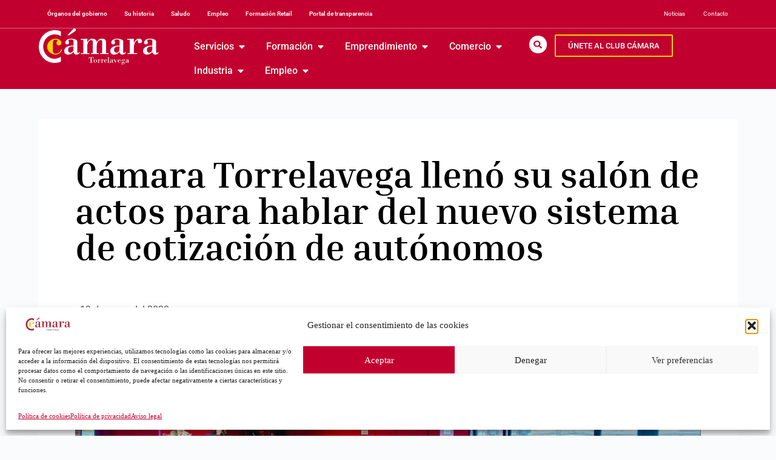

--- FILE ---
content_type: text/html; charset=UTF-8
request_url: https://camaratorrelavega.es/camara-torrelavega-nuevo-sistema-cotizacion-autonomos/
body_size: 32528
content:
<!doctype html>
<html lang="es" prefix="og: https://ogp.me/ns#">
<head>
	
	<meta charset="UTF-8">
	<meta name="viewport" content="width=device-width, initial-scale=1, maximum-scale=5, viewport-fit=cover">
	<link rel="profile" href="https://gmpg.org/xfn/11">

	
<!-- Optimización para motores de búsqueda de Rank Math -  https://rankmath.com/ -->
<title>Cámara Torrelavega llenó su salón de actos para hablar del nuevo sistema de cotización de autónomos - Camara Torrelavega</title>
<meta name="description" content="El director de la Administración de la Seguridad Social en Torrelavega, Marcos Montero Toyos, condujo el viernes 13 de enero la sesión organizada por Cámara"/>
<meta name="robots" content="follow, index, max-snippet:-1, max-video-preview:-1, max-image-preview:large"/>
<link rel="canonical" href="https://camaratorrelavega.es/camara-torrelavega-nuevo-sistema-cotizacion-autonomos/" />
<meta property="og:locale" content="es_ES" />
<meta property="og:type" content="article" />
<meta property="og:title" content="Cámara Torrelavega llenó su salón de actos para hablar del nuevo sistema de cotización de autónomos - Camara Torrelavega" />
<meta property="og:description" content="El director de la Administración de la Seguridad Social en Torrelavega, Marcos Montero Toyos, condujo el viernes 13 de enero la sesión organizada por Cámara" />
<meta property="og:url" content="https://camaratorrelavega.es/camara-torrelavega-nuevo-sistema-cotizacion-autonomos/" />
<meta property="og:site_name" content="Camara Torrelavega" />
<meta property="og:image" content="https://camaratorrelavega.es/wp-content/uploads/2023/01/Diseno-sin-titulo-2023-01-19T085938.946.png" />
<meta property="og:image:secure_url" content="https://camaratorrelavega.es/wp-content/uploads/2023/01/Diseno-sin-titulo-2023-01-19T085938.946.png" />
<meta property="og:image:width" content="1600" />
<meta property="og:image:height" content="900" />
<meta property="og:image:alt" content="Cámara Torrelavega llenó su salón de actos para hablar del nuevo sistema de cotización de autónomos" />
<meta property="og:image:type" content="image/png" />
<meta property="article:published_time" content="2023-01-19T09:00:40+00:00" />
<meta name="twitter:card" content="summary_large_image" />
<meta name="twitter:title" content="Cámara Torrelavega llenó su salón de actos para hablar del nuevo sistema de cotización de autónomos - Camara Torrelavega" />
<meta name="twitter:description" content="El director de la Administración de la Seguridad Social en Torrelavega, Marcos Montero Toyos, condujo el viernes 13 de enero la sesión organizada por Cámara" />
<meta name="twitter:image" content="https://camaratorrelavega.es/wp-content/uploads/2023/01/Diseno-sin-titulo-2023-01-19T085938.946.png" />
<script type="application/ld+json" class="rank-math-schema">{"@context":"https://schema.org","@graph":[{"@type":["Person","Organization"],"@id":"https://camaratorrelavega.es/#person","name":"soporte@indole.es","logo":{"@type":"ImageObject","@id":"https://camaratorrelavega.es/#logo","url":"https://dev2.camaratorrelavega.es/wp-content/uploads/2023/07/cropped-favicon-32x32-1.png","contentUrl":"https://dev2.camaratorrelavega.es/wp-content/uploads/2023/07/cropped-favicon-32x32-1.png","caption":"Camara Torrelavega","inLanguage":"es","width":"512","height":"512"},"image":{"@type":"ImageObject","@id":"https://camaratorrelavega.es/#logo","url":"https://dev2.camaratorrelavega.es/wp-content/uploads/2023/07/cropped-favicon-32x32-1.png","contentUrl":"https://dev2.camaratorrelavega.es/wp-content/uploads/2023/07/cropped-favicon-32x32-1.png","caption":"Camara Torrelavega","inLanguage":"es","width":"512","height":"512"}},{"@type":"WebSite","@id":"https://camaratorrelavega.es/#website","url":"https://camaratorrelavega.es","name":"Camara Torrelavega","publisher":{"@id":"https://camaratorrelavega.es/#person"},"inLanguage":"es"},{"@type":"ImageObject","@id":"https://camaratorrelavega.es/wp-content/uploads/2023/01/Diseno-sin-titulo-2023-01-19T085938.946.png","url":"https://camaratorrelavega.es/wp-content/uploads/2023/01/Diseno-sin-titulo-2023-01-19T085938.946.png","width":"1600","height":"900","inLanguage":"es"},{"@type":"BreadcrumbList","@id":"https://camaratorrelavega.es/camara-torrelavega-nuevo-sistema-cotizacion-autonomos/#breadcrumb","itemListElement":[{"@type":"ListItem","position":"1","item":{"@id":"https://camaratorrelavega.es","name":"Inicio"}},{"@type":"ListItem","position":"2","item":{"@id":"https://camaratorrelavega.es/camara-torrelavega-nuevo-sistema-cotizacion-autonomos/","name":"C\u00e1mara Torrelavega llen\u00f3 su sal\u00f3n de actos para hablar del nuevo sistema de cotizaci\u00f3n de aut\u00f3nomos"}}]},{"@type":"WebPage","@id":"https://camaratorrelavega.es/camara-torrelavega-nuevo-sistema-cotizacion-autonomos/#webpage","url":"https://camaratorrelavega.es/camara-torrelavega-nuevo-sistema-cotizacion-autonomos/","name":"C\u00e1mara Torrelavega llen\u00f3 su sal\u00f3n de actos para hablar del nuevo sistema de cotizaci\u00f3n de aut\u00f3nomos - Camara Torrelavega","datePublished":"2023-01-19T09:00:40+00:00","dateModified":"2023-01-19T09:00:40+00:00","isPartOf":{"@id":"https://camaratorrelavega.es/#website"},"primaryImageOfPage":{"@id":"https://camaratorrelavega.es/wp-content/uploads/2023/01/Diseno-sin-titulo-2023-01-19T085938.946.png"},"inLanguage":"es","breadcrumb":{"@id":"https://camaratorrelavega.es/camara-torrelavega-nuevo-sistema-cotizacion-autonomos/#breadcrumb"}},{"@type":"Person","@id":"https://camaratorrelavega.es/author/","url":"https://camaratorrelavega.es/author/","image":{"@type":"ImageObject","@id":"https://secure.gravatar.com/avatar/?s=96&amp;d=mm&amp;r=g","url":"https://secure.gravatar.com/avatar/?s=96&amp;d=mm&amp;r=g","inLanguage":"es"}},{"@type":"BlogPosting","headline":"C\u00e1mara Torrelavega llen\u00f3 su sal\u00f3n de actos para hablar del nuevo sistema de cotizaci\u00f3n de aut\u00f3nomos - Camara","datePublished":"2023-01-19T09:00:40+00:00","dateModified":"2023-01-19T09:00:40+00:00","author":{"@id":"https://camaratorrelavega.es/author/"},"publisher":{"@id":"https://camaratorrelavega.es/#person"},"description":"El director de la Administraci\u00f3n de la Seguridad Social en Torrelavega, Marcos Montero Toyos, condujo el viernes 13 de enero la sesi\u00f3n organizada por C\u00e1mara","name":"C\u00e1mara Torrelavega llen\u00f3 su sal\u00f3n de actos para hablar del nuevo sistema de cotizaci\u00f3n de aut\u00f3nomos - Camara","@id":"https://camaratorrelavega.es/camara-torrelavega-nuevo-sistema-cotizacion-autonomos/#richSnippet","isPartOf":{"@id":"https://camaratorrelavega.es/camara-torrelavega-nuevo-sistema-cotizacion-autonomos/#webpage"},"image":{"@id":"https://camaratorrelavega.es/wp-content/uploads/2023/01/Diseno-sin-titulo-2023-01-19T085938.946.png"},"inLanguage":"es","mainEntityOfPage":{"@id":"https://camaratorrelavega.es/camara-torrelavega-nuevo-sistema-cotizacion-autonomos/#webpage"}}]}</script>
<!-- /Plugin Rank Math WordPress SEO -->

<link rel='dns-prefetch' href='//www.googletagmanager.com' />
<link rel="alternate" type="application/rss+xml" title="Camara Torrelavega &raquo; Feed" href="https://camaratorrelavega.es/feed/" />
<link rel="alternate" type="application/rss+xml" title="Camara Torrelavega &raquo; Feed de los comentarios" href="https://camaratorrelavega.es/comments/feed/" />
<link rel="alternate" title="oEmbed (JSON)" type="application/json+oembed" href="https://camaratorrelavega.es/wp-json/oembed/1.0/embed?url=https%3A%2F%2Fcamaratorrelavega.es%2Fcamara-torrelavega-nuevo-sistema-cotizacion-autonomos%2F" />
<link rel="alternate" title="oEmbed (XML)" type="text/xml+oembed" href="https://camaratorrelavega.es/wp-json/oembed/1.0/embed?url=https%3A%2F%2Fcamaratorrelavega.es%2Fcamara-torrelavega-nuevo-sistema-cotizacion-autonomos%2F&#038;format=xml" />
<style id='wp-img-auto-sizes-contain-inline-css'>
img:is([sizes=auto i],[sizes^="auto," i]){contain-intrinsic-size:3000px 1500px}
/*# sourceURL=wp-img-auto-sizes-contain-inline-css */
</style>
<link rel='stylesheet' id='wp-block-library-css' href='https://camaratorrelavega.es/wp-includes/css/dist/block-library/style.min.css?ver=778f3872839fa9a853819c62bed565bc' media='all' />
<style id='global-styles-inline-css'>
:root{--wp--preset--aspect-ratio--square: 1;--wp--preset--aspect-ratio--4-3: 4/3;--wp--preset--aspect-ratio--3-4: 3/4;--wp--preset--aspect-ratio--3-2: 3/2;--wp--preset--aspect-ratio--2-3: 2/3;--wp--preset--aspect-ratio--16-9: 16/9;--wp--preset--aspect-ratio--9-16: 9/16;--wp--preset--color--black: #000000;--wp--preset--color--cyan-bluish-gray: #abb8c3;--wp--preset--color--white: #ffffff;--wp--preset--color--pale-pink: #f78da7;--wp--preset--color--vivid-red: #cf2e2e;--wp--preset--color--luminous-vivid-orange: #ff6900;--wp--preset--color--luminous-vivid-amber: #fcb900;--wp--preset--color--light-green-cyan: #7bdcb5;--wp--preset--color--vivid-green-cyan: #00d084;--wp--preset--color--pale-cyan-blue: #8ed1fc;--wp--preset--color--vivid-cyan-blue: #0693e3;--wp--preset--color--vivid-purple: #9b51e0;--wp--preset--color--palette-color-1: var(--theme-palette-color-1, #2872fa);--wp--preset--color--palette-color-2: var(--theme-palette-color-2, #1559ed);--wp--preset--color--palette-color-3: var(--theme-palette-color-3, #3A4F66);--wp--preset--color--palette-color-4: var(--theme-palette-color-4, #192a3d);--wp--preset--color--palette-color-5: var(--theme-palette-color-5, #e1e8ed);--wp--preset--color--palette-color-6: var(--theme-palette-color-6, #f2f5f7);--wp--preset--color--palette-color-7: var(--theme-palette-color-7, #FAFBFC);--wp--preset--color--palette-color-8: var(--theme-palette-color-8, #ffffff);--wp--preset--gradient--vivid-cyan-blue-to-vivid-purple: linear-gradient(135deg,rgb(6,147,227) 0%,rgb(155,81,224) 100%);--wp--preset--gradient--light-green-cyan-to-vivid-green-cyan: linear-gradient(135deg,rgb(122,220,180) 0%,rgb(0,208,130) 100%);--wp--preset--gradient--luminous-vivid-amber-to-luminous-vivid-orange: linear-gradient(135deg,rgb(252,185,0) 0%,rgb(255,105,0) 100%);--wp--preset--gradient--luminous-vivid-orange-to-vivid-red: linear-gradient(135deg,rgb(255,105,0) 0%,rgb(207,46,46) 100%);--wp--preset--gradient--very-light-gray-to-cyan-bluish-gray: linear-gradient(135deg,rgb(238,238,238) 0%,rgb(169,184,195) 100%);--wp--preset--gradient--cool-to-warm-spectrum: linear-gradient(135deg,rgb(74,234,220) 0%,rgb(151,120,209) 20%,rgb(207,42,186) 40%,rgb(238,44,130) 60%,rgb(251,105,98) 80%,rgb(254,248,76) 100%);--wp--preset--gradient--blush-light-purple: linear-gradient(135deg,rgb(255,206,236) 0%,rgb(152,150,240) 100%);--wp--preset--gradient--blush-bordeaux: linear-gradient(135deg,rgb(254,205,165) 0%,rgb(254,45,45) 50%,rgb(107,0,62) 100%);--wp--preset--gradient--luminous-dusk: linear-gradient(135deg,rgb(255,203,112) 0%,rgb(199,81,192) 50%,rgb(65,88,208) 100%);--wp--preset--gradient--pale-ocean: linear-gradient(135deg,rgb(255,245,203) 0%,rgb(182,227,212) 50%,rgb(51,167,181) 100%);--wp--preset--gradient--electric-grass: linear-gradient(135deg,rgb(202,248,128) 0%,rgb(113,206,126) 100%);--wp--preset--gradient--midnight: linear-gradient(135deg,rgb(2,3,129) 0%,rgb(40,116,252) 100%);--wp--preset--gradient--juicy-peach: linear-gradient(to right, #ffecd2 0%, #fcb69f 100%);--wp--preset--gradient--young-passion: linear-gradient(to right, #ff8177 0%, #ff867a 0%, #ff8c7f 21%, #f99185 52%, #cf556c 78%, #b12a5b 100%);--wp--preset--gradient--true-sunset: linear-gradient(to right, #fa709a 0%, #fee140 100%);--wp--preset--gradient--morpheus-den: linear-gradient(to top, #30cfd0 0%, #330867 100%);--wp--preset--gradient--plum-plate: linear-gradient(135deg, #667eea 0%, #764ba2 100%);--wp--preset--gradient--aqua-splash: linear-gradient(15deg, #13547a 0%, #80d0c7 100%);--wp--preset--gradient--love-kiss: linear-gradient(to top, #ff0844 0%, #ffb199 100%);--wp--preset--gradient--new-retrowave: linear-gradient(to top, #3b41c5 0%, #a981bb 49%, #ffc8a9 100%);--wp--preset--gradient--plum-bath: linear-gradient(to top, #cc208e 0%, #6713d2 100%);--wp--preset--gradient--high-flight: linear-gradient(to right, #0acffe 0%, #495aff 100%);--wp--preset--gradient--teen-party: linear-gradient(-225deg, #FF057C 0%, #8D0B93 50%, #321575 100%);--wp--preset--gradient--fabled-sunset: linear-gradient(-225deg, #231557 0%, #44107A 29%, #FF1361 67%, #FFF800 100%);--wp--preset--gradient--arielle-smile: radial-gradient(circle 248px at center, #16d9e3 0%, #30c7ec 47%, #46aef7 100%);--wp--preset--gradient--itmeo-branding: linear-gradient(180deg, #2af598 0%, #009efd 100%);--wp--preset--gradient--deep-blue: linear-gradient(to right, #6a11cb 0%, #2575fc 100%);--wp--preset--gradient--strong-bliss: linear-gradient(to right, #f78ca0 0%, #f9748f 19%, #fd868c 60%, #fe9a8b 100%);--wp--preset--gradient--sweet-period: linear-gradient(to top, #3f51b1 0%, #5a55ae 13%, #7b5fac 25%, #8f6aae 38%, #a86aa4 50%, #cc6b8e 62%, #f18271 75%, #f3a469 87%, #f7c978 100%);--wp--preset--gradient--purple-division: linear-gradient(to top, #7028e4 0%, #e5b2ca 100%);--wp--preset--gradient--cold-evening: linear-gradient(to top, #0c3483 0%, #a2b6df 100%, #6b8cce 100%, #a2b6df 100%);--wp--preset--gradient--mountain-rock: linear-gradient(to right, #868f96 0%, #596164 100%);--wp--preset--gradient--desert-hump: linear-gradient(to top, #c79081 0%, #dfa579 100%);--wp--preset--gradient--ethernal-constance: linear-gradient(to top, #09203f 0%, #537895 100%);--wp--preset--gradient--happy-memories: linear-gradient(-60deg, #ff5858 0%, #f09819 100%);--wp--preset--gradient--grown-early: linear-gradient(to top, #0ba360 0%, #3cba92 100%);--wp--preset--gradient--morning-salad: linear-gradient(-225deg, #B7F8DB 0%, #50A7C2 100%);--wp--preset--gradient--night-call: linear-gradient(-225deg, #AC32E4 0%, #7918F2 48%, #4801FF 100%);--wp--preset--gradient--mind-crawl: linear-gradient(-225deg, #473B7B 0%, #3584A7 51%, #30D2BE 100%);--wp--preset--gradient--angel-care: linear-gradient(-225deg, #FFE29F 0%, #FFA99F 48%, #FF719A 100%);--wp--preset--gradient--juicy-cake: linear-gradient(to top, #e14fad 0%, #f9d423 100%);--wp--preset--gradient--rich-metal: linear-gradient(to right, #d7d2cc 0%, #304352 100%);--wp--preset--gradient--mole-hall: linear-gradient(-20deg, #616161 0%, #9bc5c3 100%);--wp--preset--gradient--cloudy-knoxville: linear-gradient(120deg, #fdfbfb 0%, #ebedee 100%);--wp--preset--gradient--soft-grass: linear-gradient(to top, #c1dfc4 0%, #deecdd 100%);--wp--preset--gradient--saint-petersburg: linear-gradient(135deg, #f5f7fa 0%, #c3cfe2 100%);--wp--preset--gradient--everlasting-sky: linear-gradient(135deg, #fdfcfb 0%, #e2d1c3 100%);--wp--preset--gradient--kind-steel: linear-gradient(-20deg, #e9defa 0%, #fbfcdb 100%);--wp--preset--gradient--over-sun: linear-gradient(60deg, #abecd6 0%, #fbed96 100%);--wp--preset--gradient--premium-white: linear-gradient(to top, #d5d4d0 0%, #d5d4d0 1%, #eeeeec 31%, #efeeec 75%, #e9e9e7 100%);--wp--preset--gradient--clean-mirror: linear-gradient(45deg, #93a5cf 0%, #e4efe9 100%);--wp--preset--gradient--wild-apple: linear-gradient(to top, #d299c2 0%, #fef9d7 100%);--wp--preset--gradient--snow-again: linear-gradient(to top, #e6e9f0 0%, #eef1f5 100%);--wp--preset--gradient--confident-cloud: linear-gradient(to top, #dad4ec 0%, #dad4ec 1%, #f3e7e9 100%);--wp--preset--gradient--glass-water: linear-gradient(to top, #dfe9f3 0%, white 100%);--wp--preset--gradient--perfect-white: linear-gradient(-225deg, #E3FDF5 0%, #FFE6FA 100%);--wp--preset--font-size--small: 13px;--wp--preset--font-size--medium: 20px;--wp--preset--font-size--large: clamp(22px, 1.375rem + ((1vw - 3.2px) * 0.625), 30px);--wp--preset--font-size--x-large: clamp(30px, 1.875rem + ((1vw - 3.2px) * 1.563), 50px);--wp--preset--font-size--xx-large: clamp(45px, 2.813rem + ((1vw - 3.2px) * 2.734), 80px);--wp--preset--spacing--20: 0.44rem;--wp--preset--spacing--30: 0.67rem;--wp--preset--spacing--40: 1rem;--wp--preset--spacing--50: 1.5rem;--wp--preset--spacing--60: 2.25rem;--wp--preset--spacing--70: 3.38rem;--wp--preset--spacing--80: 5.06rem;--wp--preset--shadow--natural: 6px 6px 9px rgba(0, 0, 0, 0.2);--wp--preset--shadow--deep: 12px 12px 50px rgba(0, 0, 0, 0.4);--wp--preset--shadow--sharp: 6px 6px 0px rgba(0, 0, 0, 0.2);--wp--preset--shadow--outlined: 6px 6px 0px -3px rgb(255, 255, 255), 6px 6px rgb(0, 0, 0);--wp--preset--shadow--crisp: 6px 6px 0px rgb(0, 0, 0);}:root { --wp--style--global--content-size: var(--theme-block-max-width);--wp--style--global--wide-size: var(--theme-block-wide-max-width); }:where(body) { margin: 0; }.wp-site-blocks > .alignleft { float: left; margin-right: 2em; }.wp-site-blocks > .alignright { float: right; margin-left: 2em; }.wp-site-blocks > .aligncenter { justify-content: center; margin-left: auto; margin-right: auto; }:where(.wp-site-blocks) > * { margin-block-start: var(--theme-content-spacing); margin-block-end: 0; }:where(.wp-site-blocks) > :first-child { margin-block-start: 0; }:where(.wp-site-blocks) > :last-child { margin-block-end: 0; }:root { --wp--style--block-gap: var(--theme-content-spacing); }:root :where(.is-layout-flow) > :first-child{margin-block-start: 0;}:root :where(.is-layout-flow) > :last-child{margin-block-end: 0;}:root :where(.is-layout-flow) > *{margin-block-start: var(--theme-content-spacing);margin-block-end: 0;}:root :where(.is-layout-constrained) > :first-child{margin-block-start: 0;}:root :where(.is-layout-constrained) > :last-child{margin-block-end: 0;}:root :where(.is-layout-constrained) > *{margin-block-start: var(--theme-content-spacing);margin-block-end: 0;}:root :where(.is-layout-flex){gap: var(--theme-content-spacing);}:root :where(.is-layout-grid){gap: var(--theme-content-spacing);}.is-layout-flow > .alignleft{float: left;margin-inline-start: 0;margin-inline-end: 2em;}.is-layout-flow > .alignright{float: right;margin-inline-start: 2em;margin-inline-end: 0;}.is-layout-flow > .aligncenter{margin-left: auto !important;margin-right: auto !important;}.is-layout-constrained > .alignleft{float: left;margin-inline-start: 0;margin-inline-end: 2em;}.is-layout-constrained > .alignright{float: right;margin-inline-start: 2em;margin-inline-end: 0;}.is-layout-constrained > .aligncenter{margin-left: auto !important;margin-right: auto !important;}.is-layout-constrained > :where(:not(.alignleft):not(.alignright):not(.alignfull)){max-width: var(--wp--style--global--content-size);margin-left: auto !important;margin-right: auto !important;}.is-layout-constrained > .alignwide{max-width: var(--wp--style--global--wide-size);}body .is-layout-flex{display: flex;}.is-layout-flex{flex-wrap: wrap;align-items: center;}.is-layout-flex > :is(*, div){margin: 0;}body .is-layout-grid{display: grid;}.is-layout-grid > :is(*, div){margin: 0;}body{padding-top: 0px;padding-right: 0px;padding-bottom: 0px;padding-left: 0px;}:root :where(.wp-element-button, .wp-block-button__link){font-style: inherit;font-weight: inherit;letter-spacing: inherit;text-transform: inherit;}.has-black-color{color: var(--wp--preset--color--black) !important;}.has-cyan-bluish-gray-color{color: var(--wp--preset--color--cyan-bluish-gray) !important;}.has-white-color{color: var(--wp--preset--color--white) !important;}.has-pale-pink-color{color: var(--wp--preset--color--pale-pink) !important;}.has-vivid-red-color{color: var(--wp--preset--color--vivid-red) !important;}.has-luminous-vivid-orange-color{color: var(--wp--preset--color--luminous-vivid-orange) !important;}.has-luminous-vivid-amber-color{color: var(--wp--preset--color--luminous-vivid-amber) !important;}.has-light-green-cyan-color{color: var(--wp--preset--color--light-green-cyan) !important;}.has-vivid-green-cyan-color{color: var(--wp--preset--color--vivid-green-cyan) !important;}.has-pale-cyan-blue-color{color: var(--wp--preset--color--pale-cyan-blue) !important;}.has-vivid-cyan-blue-color{color: var(--wp--preset--color--vivid-cyan-blue) !important;}.has-vivid-purple-color{color: var(--wp--preset--color--vivid-purple) !important;}.has-palette-color-1-color{color: var(--wp--preset--color--palette-color-1) !important;}.has-palette-color-2-color{color: var(--wp--preset--color--palette-color-2) !important;}.has-palette-color-3-color{color: var(--wp--preset--color--palette-color-3) !important;}.has-palette-color-4-color{color: var(--wp--preset--color--palette-color-4) !important;}.has-palette-color-5-color{color: var(--wp--preset--color--palette-color-5) !important;}.has-palette-color-6-color{color: var(--wp--preset--color--palette-color-6) !important;}.has-palette-color-7-color{color: var(--wp--preset--color--palette-color-7) !important;}.has-palette-color-8-color{color: var(--wp--preset--color--palette-color-8) !important;}.has-black-background-color{background-color: var(--wp--preset--color--black) !important;}.has-cyan-bluish-gray-background-color{background-color: var(--wp--preset--color--cyan-bluish-gray) !important;}.has-white-background-color{background-color: var(--wp--preset--color--white) !important;}.has-pale-pink-background-color{background-color: var(--wp--preset--color--pale-pink) !important;}.has-vivid-red-background-color{background-color: var(--wp--preset--color--vivid-red) !important;}.has-luminous-vivid-orange-background-color{background-color: var(--wp--preset--color--luminous-vivid-orange) !important;}.has-luminous-vivid-amber-background-color{background-color: var(--wp--preset--color--luminous-vivid-amber) !important;}.has-light-green-cyan-background-color{background-color: var(--wp--preset--color--light-green-cyan) !important;}.has-vivid-green-cyan-background-color{background-color: var(--wp--preset--color--vivid-green-cyan) !important;}.has-pale-cyan-blue-background-color{background-color: var(--wp--preset--color--pale-cyan-blue) !important;}.has-vivid-cyan-blue-background-color{background-color: var(--wp--preset--color--vivid-cyan-blue) !important;}.has-vivid-purple-background-color{background-color: var(--wp--preset--color--vivid-purple) !important;}.has-palette-color-1-background-color{background-color: var(--wp--preset--color--palette-color-1) !important;}.has-palette-color-2-background-color{background-color: var(--wp--preset--color--palette-color-2) !important;}.has-palette-color-3-background-color{background-color: var(--wp--preset--color--palette-color-3) !important;}.has-palette-color-4-background-color{background-color: var(--wp--preset--color--palette-color-4) !important;}.has-palette-color-5-background-color{background-color: var(--wp--preset--color--palette-color-5) !important;}.has-palette-color-6-background-color{background-color: var(--wp--preset--color--palette-color-6) !important;}.has-palette-color-7-background-color{background-color: var(--wp--preset--color--palette-color-7) !important;}.has-palette-color-8-background-color{background-color: var(--wp--preset--color--palette-color-8) !important;}.has-black-border-color{border-color: var(--wp--preset--color--black) !important;}.has-cyan-bluish-gray-border-color{border-color: var(--wp--preset--color--cyan-bluish-gray) !important;}.has-white-border-color{border-color: var(--wp--preset--color--white) !important;}.has-pale-pink-border-color{border-color: var(--wp--preset--color--pale-pink) !important;}.has-vivid-red-border-color{border-color: var(--wp--preset--color--vivid-red) !important;}.has-luminous-vivid-orange-border-color{border-color: var(--wp--preset--color--luminous-vivid-orange) !important;}.has-luminous-vivid-amber-border-color{border-color: var(--wp--preset--color--luminous-vivid-amber) !important;}.has-light-green-cyan-border-color{border-color: var(--wp--preset--color--light-green-cyan) !important;}.has-vivid-green-cyan-border-color{border-color: var(--wp--preset--color--vivid-green-cyan) !important;}.has-pale-cyan-blue-border-color{border-color: var(--wp--preset--color--pale-cyan-blue) !important;}.has-vivid-cyan-blue-border-color{border-color: var(--wp--preset--color--vivid-cyan-blue) !important;}.has-vivid-purple-border-color{border-color: var(--wp--preset--color--vivid-purple) !important;}.has-palette-color-1-border-color{border-color: var(--wp--preset--color--palette-color-1) !important;}.has-palette-color-2-border-color{border-color: var(--wp--preset--color--palette-color-2) !important;}.has-palette-color-3-border-color{border-color: var(--wp--preset--color--palette-color-3) !important;}.has-palette-color-4-border-color{border-color: var(--wp--preset--color--palette-color-4) !important;}.has-palette-color-5-border-color{border-color: var(--wp--preset--color--palette-color-5) !important;}.has-palette-color-6-border-color{border-color: var(--wp--preset--color--palette-color-6) !important;}.has-palette-color-7-border-color{border-color: var(--wp--preset--color--palette-color-7) !important;}.has-palette-color-8-border-color{border-color: var(--wp--preset--color--palette-color-8) !important;}.has-vivid-cyan-blue-to-vivid-purple-gradient-background{background: var(--wp--preset--gradient--vivid-cyan-blue-to-vivid-purple) !important;}.has-light-green-cyan-to-vivid-green-cyan-gradient-background{background: var(--wp--preset--gradient--light-green-cyan-to-vivid-green-cyan) !important;}.has-luminous-vivid-amber-to-luminous-vivid-orange-gradient-background{background: var(--wp--preset--gradient--luminous-vivid-amber-to-luminous-vivid-orange) !important;}.has-luminous-vivid-orange-to-vivid-red-gradient-background{background: var(--wp--preset--gradient--luminous-vivid-orange-to-vivid-red) !important;}.has-very-light-gray-to-cyan-bluish-gray-gradient-background{background: var(--wp--preset--gradient--very-light-gray-to-cyan-bluish-gray) !important;}.has-cool-to-warm-spectrum-gradient-background{background: var(--wp--preset--gradient--cool-to-warm-spectrum) !important;}.has-blush-light-purple-gradient-background{background: var(--wp--preset--gradient--blush-light-purple) !important;}.has-blush-bordeaux-gradient-background{background: var(--wp--preset--gradient--blush-bordeaux) !important;}.has-luminous-dusk-gradient-background{background: var(--wp--preset--gradient--luminous-dusk) !important;}.has-pale-ocean-gradient-background{background: var(--wp--preset--gradient--pale-ocean) !important;}.has-electric-grass-gradient-background{background: var(--wp--preset--gradient--electric-grass) !important;}.has-midnight-gradient-background{background: var(--wp--preset--gradient--midnight) !important;}.has-juicy-peach-gradient-background{background: var(--wp--preset--gradient--juicy-peach) !important;}.has-young-passion-gradient-background{background: var(--wp--preset--gradient--young-passion) !important;}.has-true-sunset-gradient-background{background: var(--wp--preset--gradient--true-sunset) !important;}.has-morpheus-den-gradient-background{background: var(--wp--preset--gradient--morpheus-den) !important;}.has-plum-plate-gradient-background{background: var(--wp--preset--gradient--plum-plate) !important;}.has-aqua-splash-gradient-background{background: var(--wp--preset--gradient--aqua-splash) !important;}.has-love-kiss-gradient-background{background: var(--wp--preset--gradient--love-kiss) !important;}.has-new-retrowave-gradient-background{background: var(--wp--preset--gradient--new-retrowave) !important;}.has-plum-bath-gradient-background{background: var(--wp--preset--gradient--plum-bath) !important;}.has-high-flight-gradient-background{background: var(--wp--preset--gradient--high-flight) !important;}.has-teen-party-gradient-background{background: var(--wp--preset--gradient--teen-party) !important;}.has-fabled-sunset-gradient-background{background: var(--wp--preset--gradient--fabled-sunset) !important;}.has-arielle-smile-gradient-background{background: var(--wp--preset--gradient--arielle-smile) !important;}.has-itmeo-branding-gradient-background{background: var(--wp--preset--gradient--itmeo-branding) !important;}.has-deep-blue-gradient-background{background: var(--wp--preset--gradient--deep-blue) !important;}.has-strong-bliss-gradient-background{background: var(--wp--preset--gradient--strong-bliss) !important;}.has-sweet-period-gradient-background{background: var(--wp--preset--gradient--sweet-period) !important;}.has-purple-division-gradient-background{background: var(--wp--preset--gradient--purple-division) !important;}.has-cold-evening-gradient-background{background: var(--wp--preset--gradient--cold-evening) !important;}.has-mountain-rock-gradient-background{background: var(--wp--preset--gradient--mountain-rock) !important;}.has-desert-hump-gradient-background{background: var(--wp--preset--gradient--desert-hump) !important;}.has-ethernal-constance-gradient-background{background: var(--wp--preset--gradient--ethernal-constance) !important;}.has-happy-memories-gradient-background{background: var(--wp--preset--gradient--happy-memories) !important;}.has-grown-early-gradient-background{background: var(--wp--preset--gradient--grown-early) !important;}.has-morning-salad-gradient-background{background: var(--wp--preset--gradient--morning-salad) !important;}.has-night-call-gradient-background{background: var(--wp--preset--gradient--night-call) !important;}.has-mind-crawl-gradient-background{background: var(--wp--preset--gradient--mind-crawl) !important;}.has-angel-care-gradient-background{background: var(--wp--preset--gradient--angel-care) !important;}.has-juicy-cake-gradient-background{background: var(--wp--preset--gradient--juicy-cake) !important;}.has-rich-metal-gradient-background{background: var(--wp--preset--gradient--rich-metal) !important;}.has-mole-hall-gradient-background{background: var(--wp--preset--gradient--mole-hall) !important;}.has-cloudy-knoxville-gradient-background{background: var(--wp--preset--gradient--cloudy-knoxville) !important;}.has-soft-grass-gradient-background{background: var(--wp--preset--gradient--soft-grass) !important;}.has-saint-petersburg-gradient-background{background: var(--wp--preset--gradient--saint-petersburg) !important;}.has-everlasting-sky-gradient-background{background: var(--wp--preset--gradient--everlasting-sky) !important;}.has-kind-steel-gradient-background{background: var(--wp--preset--gradient--kind-steel) !important;}.has-over-sun-gradient-background{background: var(--wp--preset--gradient--over-sun) !important;}.has-premium-white-gradient-background{background: var(--wp--preset--gradient--premium-white) !important;}.has-clean-mirror-gradient-background{background: var(--wp--preset--gradient--clean-mirror) !important;}.has-wild-apple-gradient-background{background: var(--wp--preset--gradient--wild-apple) !important;}.has-snow-again-gradient-background{background: var(--wp--preset--gradient--snow-again) !important;}.has-confident-cloud-gradient-background{background: var(--wp--preset--gradient--confident-cloud) !important;}.has-glass-water-gradient-background{background: var(--wp--preset--gradient--glass-water) !important;}.has-perfect-white-gradient-background{background: var(--wp--preset--gradient--perfect-white) !important;}.has-small-font-size{font-size: var(--wp--preset--font-size--small) !important;}.has-medium-font-size{font-size: var(--wp--preset--font-size--medium) !important;}.has-large-font-size{font-size: var(--wp--preset--font-size--large) !important;}.has-x-large-font-size{font-size: var(--wp--preset--font-size--x-large) !important;}.has-xx-large-font-size{font-size: var(--wp--preset--font-size--xx-large) !important;}
:root :where(.wp-block-pullquote){font-size: clamp(0.984em, 0.984rem + ((1vw - 0.2em) * 0.645), 1.5em);line-height: 1.6;}
/*# sourceURL=global-styles-inline-css */
</style>
<link rel='stylesheet' id='events-manager-css' href='https://camaratorrelavega.es/wp-content/plugins/events-manager/includes/css/events-manager.min.css?ver=7.0.5' media='all' />
<style id='events-manager-inline-css'>
body .em { --font-family : inherit; --font-size : 1em; }
/*# sourceURL=events-manager-inline-css */
</style>
<link rel='stylesheet' id='rs-plugin-settings-css' href='https://camaratorrelavega.es/wp-content/plugins/revslider/public/assets/css/settings.css?ver=5.4.8.1' media='all' />
<style id='rs-plugin-settings-inline-css'>
#rs-demo-id {}
/*# sourceURL=rs-plugin-settings-inline-css */
</style>
<link rel='stylesheet' id='cmplz-general-css' href='https://camaratorrelavega.es/wp-content/plugins/complianz-gdpr/assets/css/cookieblocker.min.css?ver=1765986936' media='all' />
<link rel='stylesheet' id='ct-main-styles-css' href='https://camaratorrelavega.es/wp-content/themes/blocksy/static/bundle/main.min.css?ver=2.1.25' media='all' />
<link rel='stylesheet' id='ct-page-title-styles-css' href='https://camaratorrelavega.es/wp-content/themes/blocksy/static/bundle/page-title.min.css?ver=2.1.25' media='all' />
<link rel='stylesheet' id='ct-elementor-styles-css' href='https://camaratorrelavega.es/wp-content/themes/blocksy/static/bundle/elementor-frontend.min.css?ver=2.1.25' media='all' />
<link rel='stylesheet' id='elementor-frontend-css' href='https://camaratorrelavega.es/wp-content/uploads/elementor/css/custom-frontend.min.css?ver=1766393432' media='all' />
<link rel='stylesheet' id='widget-nav-menu-css' href='https://camaratorrelavega.es/wp-content/uploads/elementor/css/custom-pro-widget-nav-menu.min.css?ver=1766393432' media='all' />
<link rel='stylesheet' id='widget-image-css' href='https://camaratorrelavega.es/wp-content/plugins/elementor/assets/css/widget-image.min.css?ver=3.29.2' media='all' />
<link rel='stylesheet' id='widget-icon-list-css' href='https://camaratorrelavega.es/wp-content/uploads/elementor/css/custom-widget-icon-list.min.css?ver=1766393432' media='all' />
<link rel='stylesheet' id='e-animation-fadeInUp-css' href='https://camaratorrelavega.es/wp-content/plugins/elementor/assets/lib/animations/styles/fadeInUp.min.css?ver=3.29.2' media='all' />
<link rel='stylesheet' id='swiper-css' href='https://camaratorrelavega.es/wp-content/plugins/elementor/assets/lib/swiper/v8/css/swiper.min.css?ver=8.4.5' media='all' />
<link rel='stylesheet' id='e-swiper-css' href='https://camaratorrelavega.es/wp-content/plugins/elementor/assets/css/conditionals/e-swiper.min.css?ver=3.29.2' media='all' />
<link rel='stylesheet' id='widget-slides-css' href='https://camaratorrelavega.es/wp-content/uploads/elementor/css/custom-pro-widget-slides.min.css?ver=1766393432' media='all' />
<link rel='stylesheet' id='e-animation-fadeIn-css' href='https://camaratorrelavega.es/wp-content/plugins/elementor/assets/lib/animations/styles/fadeIn.min.css?ver=3.29.2' media='all' />
<link rel='stylesheet' id='widget-mega-menu-css' href='https://camaratorrelavega.es/wp-content/uploads/elementor/css/custom-pro-widget-mega-menu.min.css?ver=1766393432' media='all' />
<link rel='stylesheet' id='widget-search-form-css' href='https://camaratorrelavega.es/wp-content/plugins/pro-elements/assets/css/widget-search-form.min.css?ver=3.29.0' media='all' />
<link rel='stylesheet' id='widget-social-icons-css' href='https://camaratorrelavega.es/wp-content/plugins/elementor/assets/css/widget-social-icons.min.css?ver=3.29.2' media='all' />
<link rel='stylesheet' id='e-apple-webkit-css' href='https://camaratorrelavega.es/wp-content/uploads/elementor/css/custom-apple-webkit.min.css?ver=1766393432' media='all' />
<link rel='stylesheet' id='widget-heading-css' href='https://camaratorrelavega.es/wp-content/plugins/elementor/assets/css/widget-heading.min.css?ver=3.29.2' media='all' />
<link rel='stylesheet' id='widget-image-gallery-css' href='https://camaratorrelavega.es/wp-content/uploads/elementor/css/custom-widget-image-gallery.min.css?ver=1766393432' media='all' />
<link rel='stylesheet' id='widget-post-info-css' href='https://camaratorrelavega.es/wp-content/plugins/pro-elements/assets/css/widget-post-info.min.css?ver=3.29.0' media='all' />
<link rel='stylesheet' id='widget-share-buttons-css' href='https://camaratorrelavega.es/wp-content/plugins/pro-elements/assets/css/widget-share-buttons.min.css?ver=3.29.0' media='all' />
<link rel='stylesheet' id='widget-post-navigation-css' href='https://camaratorrelavega.es/wp-content/plugins/pro-elements/assets/css/widget-post-navigation.min.css?ver=3.29.0' media='all' />
<link rel='stylesheet' id='widget-divider-css' href='https://camaratorrelavega.es/wp-content/plugins/elementor/assets/css/widget-divider.min.css?ver=3.29.2' media='all' />
<link rel='stylesheet' id='widget-posts-css' href='https://camaratorrelavega.es/wp-content/plugins/pro-elements/assets/css/widget-posts.min.css?ver=3.29.0' media='all' />
<link rel='stylesheet' id='elementor-post-13495-css' href='https://camaratorrelavega.es/wp-content/uploads/elementor/css/post-13495.css?ver=1766393433' media='all' />
<link rel='stylesheet' id='elementor-post-14890-css' href='https://camaratorrelavega.es/wp-content/uploads/elementor/css/post-14890.css?ver=1766393433' media='all' />
<link rel='stylesheet' id='elementor-post-13611-css' href='https://camaratorrelavega.es/wp-content/uploads/elementor/css/post-13611.css?ver=1766393433' media='all' />
<link rel='stylesheet' id='elementor-post-7490-css' href='https://camaratorrelavega.es/wp-content/uploads/elementor/css/post-7490.css?ver=1766393438' media='all' />
<link rel='stylesheet' id='elementor-gf-local-roboto-css' href='https://camaratorrelavega.es/wp-content/uploads/elementor/google-fonts/css/roboto.css?ver=1742472544' media='all' />
<link rel='stylesheet' id='elementor-gf-local-robotoslab-css' href='https://camaratorrelavega.es/wp-content/uploads/elementor/google-fonts/css/robotoslab.css?ver=1742472525' media='all' />
<link rel='stylesheet' id='elementor-gf-local-montserrat-css' href='https://camaratorrelavega.es/wp-content/uploads/elementor/google-fonts/css/montserrat.css?ver=1742472532' media='all' />
<link rel='stylesheet' id='elementor-gf-local-inriaserif-css' href='https://camaratorrelavega.es/wp-content/uploads/elementor/google-fonts/css/inriaserif.css?ver=1742472533' media='all' />
<script src="https://camaratorrelavega.es/wp-includes/js/jquery/jquery.min.js?ver=3.7.1" id="jquery-core-js"></script>
<script src="https://camaratorrelavega.es/wp-includes/js/jquery/jquery-migrate.min.js?ver=3.4.1" id="jquery-migrate-js"></script>
<script src="https://camaratorrelavega.es/wp-includes/js/jquery/ui/core.min.js?ver=1.13.3" id="jquery-ui-core-js"></script>
<script src="https://camaratorrelavega.es/wp-includes/js/jquery/ui/mouse.min.js?ver=1.13.3" id="jquery-ui-mouse-js"></script>
<script src="https://camaratorrelavega.es/wp-includes/js/jquery/ui/sortable.min.js?ver=1.13.3" id="jquery-ui-sortable-js"></script>
<script src="https://camaratorrelavega.es/wp-includes/js/jquery/ui/datepicker.min.js?ver=1.13.3" id="jquery-ui-datepicker-js"></script>
<script id="jquery-ui-datepicker-js-after">
jQuery(function(jQuery){jQuery.datepicker.setDefaults({"closeText":"Cerrar","currentText":"Hoy","monthNames":["enero","febrero","marzo","abril","mayo","junio","julio","agosto","septiembre","octubre","noviembre","diciembre"],"monthNamesShort":["Ene","Feb","Mar","Abr","May","Jun","Jul","Ago","Sep","Oct","Nov","Dic"],"nextText":"Siguiente","prevText":"Anterior","dayNames":["domingo","lunes","martes","mi\u00e9rcoles","jueves","viernes","s\u00e1bado"],"dayNamesShort":["Dom","Lun","Mar","Mi\u00e9","Jue","Vie","S\u00e1b"],"dayNamesMin":["D","L","M","X","J","V","S"],"dateFormat":"d MM, yy","firstDay":1,"isRTL":false});});
//# sourceURL=jquery-ui-datepicker-js-after
</script>
<script src="https://camaratorrelavega.es/wp-includes/js/jquery/ui/resizable.min.js?ver=1.13.3" id="jquery-ui-resizable-js"></script>
<script src="https://camaratorrelavega.es/wp-includes/js/jquery/ui/draggable.min.js?ver=1.13.3" id="jquery-ui-draggable-js"></script>
<script src="https://camaratorrelavega.es/wp-includes/js/jquery/ui/controlgroup.min.js?ver=1.13.3" id="jquery-ui-controlgroup-js"></script>
<script src="https://camaratorrelavega.es/wp-includes/js/jquery/ui/checkboxradio.min.js?ver=1.13.3" id="jquery-ui-checkboxradio-js"></script>
<script src="https://camaratorrelavega.es/wp-includes/js/jquery/ui/button.min.js?ver=1.13.3" id="jquery-ui-button-js"></script>
<script src="https://camaratorrelavega.es/wp-includes/js/jquery/ui/dialog.min.js?ver=1.13.3" id="jquery-ui-dialog-js"></script>
<script id="events-manager-js-extra">
var EM = {"ajaxurl":"https://camaratorrelavega.es/wp-admin/admin-ajax.php","locationajaxurl":"https://camaratorrelavega.es/wp-admin/admin-ajax.php?action=locations_search","firstDay":"1","locale":"es","dateFormat":"yy-mm-dd","ui_css":"https://camaratorrelavega.es/wp-content/plugins/events-manager/includes/css/jquery-ui/build.min.css","show24hours":"1","is_ssl":"1","autocomplete_limit":"10","calendar":{"breakpoints":{"small":560,"medium":908,"large":false}},"phone":"","datepicker":{"format":"Y-m-d","locale":"es"},"search":{"breakpoints":{"small":650,"medium":850,"full":false}},"url":"https://camaratorrelavega.es/wp-content/plugins/events-manager","assets":{"input.em-uploader":{"js":{"em-uploader":{"url":"https://camaratorrelavega.es/wp-content/plugins/events-manager/includes/js/em-uploader.js?v=7.0.5","event":"em_uploader_ready","requires":"filepond"},"filepond-validate-size":"filepond/plugins/filepond-plugin-file-validate-size.js?v=7.0.5","filepond-validate-type":"filepond/plugins/filepond-plugin-file-validate-type.js?v=7.0.5","filepond-image-validate-size":"filepond/plugins/filepond-plugin-image-validate-size.js?v=7.0.5","filepond-exif-orientation":"filepond/plugins/filepond-plugin-image-exif-orientation.js?v=7.0.5","filepond-get-file":"filepond/plugins/filepond-plugin-get-file.js?v=7.0.5","filepond-plugin-image-overlay":"filepond/plugins/filepond-plugin-image-overlay.js?v=7.0.5","filepond-plugin-image-thumbnail":"filepond/plugins/filepond-plugin-image-thumbnail.js?v=7.0.5","filepond-plugin-pdf-preview-overlay":"filepond/plugins/filepond-plugin-pdf-preview-overlay.js?v=7.0.5","filepond-plugin-file-icon":"filepond/plugins/filepond-plugin-file-icon.js?v=7.0.5","filepond":{"url":"filepond/filepond.js?v=7.0.5","locale":"es-es"}},"css":{"em-filepond":"filepond/em-filepond.min.css?v=7.0.5","filepond-preview":"filepond/plugins/filepond-plugin-image-preview.min.css?v=7.0.5","filepond-plugin-image-overlay":"filepond/plugins/filepond-plugin-image-overlay.min.css?v=7.0.5","filepond-get-file":"filepond/plugins/filepond-plugin-get-file.min.css?v=7.0.5"}},".em-recurrence-sets, .em-timezone":{"js":{"luxon":{"url":"luxon/luxon.js?v=7.0.5","event":"em_luxon_ready"}}},".em-booking-form, #em-booking-form, .em-booking-recurring, .em-event-booking-form":{"js":{"em-bookings":{"url":"https://camaratorrelavega.es/wp-content/plugins/events-manager/includes/js/bookingsform.js?v=7.0.5","event":"em_booking_form_js_loaded"}}}},"cached":"","uploads":{"endpoint":"https://camaratorrelavega.es/wp-json/events-manager/v1/uploads","nonce":"5bb9f90356","delete_confirm":"Are you sure you want to delete this file? It will be deleted upon submission.","images":{"max_file_size":"","image_max_width":"700","image_max_height":"700","image_min_width":"50","image_min_height":"50"},"files":{"max_file_size":"","types":{"0":"image/gif","1":"image/jpeg","3":"image/png","4":"image/heic","5":"application/pdf","6":"application/msword","7":"application/x-msword","8":"application/vnd.openxmlformats-officedocument.wordprocessingml.document","9":"text/rtf","10":"application/rtf","11":"application/x-rtf","12":"application/vnd.oasis.opendocument.text","13":"text/plain","14":"application/vnd.ms-excel","15":"application/xls","16":"application/vnd.openxmlformats-officedocument.spreadsheetml.sheet","17":"text/csv","18":"application/csv","20":"application/vnd.oasis.opendocument.spreadsheet","21":"application/vnd.ms-powerpoint","22":"application/mspowerpoint","23":"application/vnd.openxmlformats-officedocument.presentationml.presentation","24":"application/vnd.oasis.opendocument.presentation"}}},"api_nonce":"cac7d25952","txt_search":"Buscar","txt_searching":"Buscando...","txt_loading":"Cargando..."};
//# sourceURL=events-manager-js-extra
</script>
<script src="https://camaratorrelavega.es/wp-content/plugins/events-manager/includes/js/events-manager.js?ver=7.0.5" id="events-manager-js"></script>
<script src="https://camaratorrelavega.es/wp-content/plugins/events-manager/includes/external/flatpickr/l10n/es.js?ver=7.0.5" id="em-flatpickr-localization-js"></script>
<script src="https://camaratorrelavega.es/wp-content/plugins/revslider/public/assets/js/jquery.themepunch.tools.min.js?ver=5.4.8.1" id="tp-tools-js"></script>
<script src="https://camaratorrelavega.es/wp-content/plugins/revslider/public/assets/js/jquery.themepunch.revolution.min.js?ver=5.4.8.1" id="revmin-js"></script>

<!-- Fragmento de código de la etiqueta de Google (gtag.js) añadida por Site Kit -->
<!-- Fragmento de código de Google Analytics añadido por Site Kit -->
<script src="https://www.googletagmanager.com/gtag/js?id=GT-M3K6B7J" id="google_gtagjs-js" async></script>
<script id="google_gtagjs-js-after">
window.dataLayer = window.dataLayer || [];function gtag(){dataLayer.push(arguments);}
gtag("set","linker",{"domains":["camaratorrelavega.es"]});
gtag("js", new Date());
gtag("set", "developer_id.dZTNiMT", true);
gtag("config", "GT-M3K6B7J");
//# sourceURL=google_gtagjs-js-after
</script>
<link rel="https://api.w.org/" href="https://camaratorrelavega.es/wp-json/" /><link rel="alternate" title="JSON" type="application/json" href="https://camaratorrelavega.es/wp-json/wp/v2/posts/12702" /><link rel="EditURI" type="application/rsd+xml" title="RSD" href="https://camaratorrelavega.es/xmlrpc.php?rsd" />

<link rel='shortlink' href='https://camaratorrelavega.es/?p=12702' />
<meta name="generator" content="Site Kit by Google 1.170.0" />			<style>.cmplz-hidden {
					display: none !important;
				}</style><noscript><link rel='stylesheet' href='https://camaratorrelavega.es/wp-content/themes/blocksy/static/bundle/no-scripts.min.css' type='text/css'></noscript>
<style id="ct-main-styles-inline-css">[data-header*="type-1"] .ct-header [data-id="logo"] .site-title {--theme-font-weight:700;--theme-font-size:25px;--theme-line-height:1.5;--theme-link-initial-color:var(--theme-palette-color-4);} [data-header*="type-1"] .ct-header [data-id="menu"] > ul > li > a {--theme-font-weight:700;--theme-text-transform:uppercase;--theme-font-size:12px;--theme-line-height:1.3;--theme-link-initial-color:var(--theme-text-color);} [data-header*="type-1"] .ct-header [data-id="menu"] .sub-menu .ct-menu-link {--theme-link-initial-color:var(--theme-palette-color-8);--theme-font-weight:500;--theme-font-size:12px;} [data-header*="type-1"] .ct-header [data-id="menu"] .sub-menu {--dropdown-divider:1px dashed rgba(255, 255, 255, 0.1);--theme-box-shadow:0px 10px 20px rgba(41, 51, 61, 0.1);--theme-border-radius:0px 0px 2px 2px;} [data-header*="type-1"] .ct-header [data-row*="middle"] {--height:120px;background-color:var(--theme-palette-color-8);background-image:none;--theme-border-top:none;--theme-border-bottom:none;--theme-box-shadow:none;} [data-header*="type-1"] .ct-header [data-row*="middle"] > div {--theme-border-top:none;--theme-border-bottom:none;} [data-header*="type-1"] [data-id="mobile-menu"] {--theme-font-weight:700;--theme-font-size:20px;--theme-link-initial-color:#ffffff;--mobile-menu-divider:none;} [data-header*="type-1"] #offcanvas {--theme-box-shadow:0px 0px 70px rgba(0, 0, 0, 0.35);--side-panel-width:500px;--panel-content-height:100%;} [data-header*="type-1"] #offcanvas .ct-panel-inner {background-color:rgba(18, 21, 25, 0.98);} [data-header*="type-1"] #search-modal .ct-search-results {--theme-font-weight:500;--theme-font-size:14px;--theme-line-height:1.4;} [data-header*="type-1"] #search-modal .ct-search-form {--theme-link-initial-color:#ffffff;--theme-form-text-initial-color:#ffffff;--theme-form-text-focus-color:#ffffff;--theme-form-field-border-initial-color:rgba(255, 255, 255, 0.2);--theme-button-text-initial-color:rgba(255, 255, 255, 0.7);--theme-button-text-hover-color:#ffffff;--theme-button-background-initial-color:var(--theme-palette-color-1);--theme-button-background-hover-color:var(--theme-palette-color-1);} [data-header*="type-1"] #search-modal {background-color:rgba(18, 21, 25, 0.98);} [data-header*="type-1"] [data-id="trigger"] {--theme-icon-size:18px;} [data-header*="type-1"] {--header-height:120px;} [data-header*="type-1"] .ct-header {background-image:none;} [data-footer*="type-1"] .ct-footer [data-row*="bottom"] > div {--container-spacing:25px;--theme-border:none;--theme-border-top:none;--theme-border-bottom:none;--grid-template-columns:initial;} [data-footer*="type-1"] .ct-footer [data-row*="bottom"] .widget-title {--theme-font-size:16px;} [data-footer*="type-1"] .ct-footer [data-row*="bottom"] {--theme-border-top:none;--theme-border-bottom:none;background-color:transparent;} [data-footer*="type-1"] [data-id="copyright"] {--theme-font-weight:400;--theme-font-size:15px;--theme-line-height:1.3;} [data-footer*="type-1"] .ct-footer {background-color:var(--theme-palette-color-6);}:root {--theme-font-family:var(--theme-font-stack-default);--theme-font-weight:400;--theme-text-transform:none;--theme-text-decoration:none;--theme-font-size:16px;--theme-line-height:1.65;--theme-letter-spacing:0em;--theme-button-font-weight:500;--theme-button-font-size:15px;--has-classic-forms:var(--true);--has-modern-forms:var(--false);--theme-form-field-border-initial-color:var(--theme-border-color);--theme-form-field-border-focus-color:var(--theme-palette-color-1);--theme-form-selection-field-initial-color:var(--theme-border-color);--theme-form-selection-field-active-color:var(--theme-palette-color-1);--e-global-color-blocksy_palette_1:var(--theme-palette-color-1);--e-global-color-blocksy_palette_2:var(--theme-palette-color-2);--e-global-color-blocksy_palette_3:var(--theme-palette-color-3);--e-global-color-blocksy_palette_4:var(--theme-palette-color-4);--e-global-color-blocksy_palette_5:var(--theme-palette-color-5);--e-global-color-blocksy_palette_6:var(--theme-palette-color-6);--e-global-color-blocksy_palette_7:var(--theme-palette-color-7);--e-global-color-blocksy_palette_8:var(--theme-palette-color-8);--theme-palette-color-1:#2872fa;--theme-palette-color-2:#1559ed;--theme-palette-color-3:#3A4F66;--theme-palette-color-4:#192a3d;--theme-palette-color-5:#e1e8ed;--theme-palette-color-6:#f2f5f7;--theme-palette-color-7:#FAFBFC;--theme-palette-color-8:#ffffff;--theme-text-color:var(--theme-palette-color-3);--theme-link-initial-color:#C2002F;--theme-link-hover-color:#C2002F;--theme-selection-text-color:#ffffff;--theme-selection-background-color:var(--theme-palette-color-1);--theme-border-color:var(--theme-palette-color-5);--theme-headings-color:var(--theme-palette-color-4);--theme-content-spacing:1.5em;--theme-button-min-height:40px;--theme-button-shadow:none;--theme-button-transform:none;--theme-button-text-initial-color:#ffffff;--theme-button-text-hover-color:#ffffff;--theme-button-background-initial-color:var(--theme-palette-color-1);--theme-button-background-hover-color:var(--theme-palette-color-2);--theme-button-border:none;--theme-button-padding:5px 20px;--theme-normal-container-max-width:1290px;--theme-content-vertical-spacing:60px;--theme-container-edge-spacing:90vw;--theme-narrow-container-max-width:750px;--theme-wide-offset:130px;}h1 {--theme-font-weight:700;--theme-font-size:40px;--theme-line-height:1.5;}h2 {--theme-font-weight:700;--theme-font-size:35px;--theme-line-height:1.5;}h3 {--theme-font-weight:700;--theme-font-size:30px;--theme-line-height:1.5;}h4 {--theme-font-weight:700;--theme-font-size:25px;--theme-line-height:1.5;}h5 {--theme-font-weight:700;--theme-font-size:20px;--theme-line-height:1.5;}h6 {--theme-font-weight:700;--theme-font-size:16px;--theme-line-height:1.5;}.wp-block-pullquote {--theme-font-family:Georgia;--theme-font-weight:600;--theme-font-size:25px;}pre, code, samp, kbd {--theme-font-family:monospace;--theme-font-weight:400;--theme-font-size:16px;}figcaption {--theme-font-size:14px;}.ct-sidebar .widget-title {--theme-font-size:20px;}.ct-breadcrumbs {--theme-font-weight:600;--theme-text-transform:uppercase;--theme-font-size:12px;}body {background-color:var(--theme-palette-color-7);background-image:none;} [data-prefix="single_blog_post"] .entry-header .page-title {--theme-font-size:30px;} [data-prefix="single_blog_post"] .entry-header .entry-meta {--theme-font-weight:600;--theme-text-transform:uppercase;--theme-font-size:12px;--theme-line-height:1.3;} [data-prefix="categories"] .entry-header .page-title {--theme-font-size:30px;} [data-prefix="categories"] .entry-header .entry-meta {--theme-font-weight:600;--theme-text-transform:uppercase;--theme-font-size:12px;--theme-line-height:1.3;} [data-prefix="search"] .entry-header .page-title {--theme-font-size:30px;} [data-prefix="search"] .entry-header .entry-meta {--theme-font-weight:600;--theme-text-transform:uppercase;--theme-font-size:12px;--theme-line-height:1.3;} [data-prefix="author"] .entry-header .page-title {--theme-font-size:30px;} [data-prefix="author"] .entry-header .entry-meta {--theme-font-weight:600;--theme-text-transform:uppercase;--theme-font-size:12px;--theme-line-height:1.3;} [data-prefix="author"] .hero-section[data-type="type-2"] {background-color:var(--theme-palette-color-6);background-image:none;--container-padding:50px 0px;} [data-prefix="location_single"] .entry-header .page-title {--theme-font-size:30px;} [data-prefix="location_single"] .entry-header .entry-meta {--theme-font-weight:600;--theme-text-transform:uppercase;--theme-font-size:12px;--theme-line-height:1.3;} [data-prefix="location_archive"] .entry-header .page-title {--theme-font-size:30px;} [data-prefix="location_archive"] .entry-header .entry-meta {--theme-font-weight:600;--theme-text-transform:uppercase;--theme-font-size:12px;--theme-line-height:1.3;} [data-prefix="event_single"] .entry-header .page-title {--theme-font-size:30px;} [data-prefix="event_single"] .entry-header .entry-meta {--theme-font-weight:600;--theme-text-transform:uppercase;--theme-font-size:12px;--theme-line-height:1.3;} [data-prefix="event_archive"] .entry-header .page-title {--theme-font-size:30px;} [data-prefix="event_archive"] .entry-header .entry-meta {--theme-font-weight:600;--theme-text-transform:uppercase;--theme-font-size:12px;--theme-line-height:1.3;} [data-prefix="puestos_single"] .entry-header .page-title {--theme-font-size:30px;} [data-prefix="puestos_single"] .entry-header .entry-meta {--theme-font-weight:600;--theme-text-transform:uppercase;--theme-font-size:12px;--theme-line-height:1.3;} [data-prefix="puestos_archive"] .entry-header .page-title {--theme-font-size:30px;} [data-prefix="puestos_archive"] .entry-header .entry-meta {--theme-font-weight:600;--theme-text-transform:uppercase;--theme-font-size:12px;--theme-line-height:1.3;} [data-prefix="blog"] .entries {--grid-template-columns:repeat(3, minmax(0, 1fr));} [data-prefix="blog"] .entry-card .entry-title {--theme-font-size:20px;--theme-line-height:1.3;} [data-prefix="blog"] .entry-card .entry-meta {--theme-font-weight:600;--theme-text-transform:uppercase;--theme-font-size:12px;} [data-prefix="blog"] .entry-card {background-color:var(--theme-palette-color-8);--theme-box-shadow:0px 12px 18px -6px rgba(34, 56, 101, 0.04);} [data-prefix="categories"] .entries {--grid-template-columns:repeat(3, minmax(0, 1fr));} [data-prefix="categories"] .entry-card .entry-title {--theme-font-size:20px;--theme-line-height:1.3;} [data-prefix="categories"] .entry-card .entry-meta {--theme-font-weight:600;--theme-text-transform:uppercase;--theme-font-size:12px;} [data-prefix="categories"] .entry-card {background-color:var(--theme-palette-color-8);--theme-box-shadow:0px 12px 18px -6px rgba(34, 56, 101, 0.04);} [data-prefix="author"] .entries {--grid-template-columns:repeat(3, minmax(0, 1fr));} [data-prefix="author"] .entry-card .entry-title {--theme-font-size:20px;--theme-line-height:1.3;} [data-prefix="author"] .entry-card .entry-meta {--theme-font-weight:600;--theme-text-transform:uppercase;--theme-font-size:12px;} [data-prefix="author"] .entry-card {background-color:var(--theme-palette-color-8);--theme-box-shadow:0px 12px 18px -6px rgba(34, 56, 101, 0.04);} [data-prefix="search"] .entries {--grid-template-columns:repeat(3, minmax(0, 1fr));} [data-prefix="search"] .entry-card .entry-title {--theme-font-size:20px;--theme-line-height:1.3;} [data-prefix="search"] .entry-card .entry-meta {--theme-font-weight:600;--theme-text-transform:uppercase;--theme-font-size:12px;} [data-prefix="search"] .entry-card {background-color:var(--theme-palette-color-8);--theme-box-shadow:0px 12px 18px -6px rgba(34, 56, 101, 0.04);} [data-prefix="location_archive"] .entries {--grid-template-columns:repeat(3, minmax(0, 1fr));} [data-prefix="location_archive"] .entry-card .entry-title {--theme-font-size:20px;--theme-line-height:1.3;} [data-prefix="location_archive"] .entry-card .entry-meta {--theme-font-weight:600;--theme-text-transform:uppercase;--theme-font-size:12px;} [data-prefix="location_archive"] .entry-card {background-color:var(--theme-palette-color-8);--theme-box-shadow:0px 12px 18px -6px rgba(34, 56, 101, 0.04);} [data-prefix="event_archive"] .entries {--grid-template-columns:repeat(3, minmax(0, 1fr));} [data-prefix="event_archive"] .entry-card .entry-title {--theme-font-size:20px;--theme-line-height:1.3;} [data-prefix="event_archive"] .entry-card .entry-meta {--theme-font-weight:600;--theme-text-transform:uppercase;--theme-font-size:12px;} [data-prefix="event_archive"] .entry-card {background-color:var(--theme-palette-color-8);--theme-box-shadow:0px 12px 18px -6px rgba(34, 56, 101, 0.04);} [data-prefix="puestos_archive"] .entries {--grid-template-columns:repeat(3, minmax(0, 1fr));} [data-prefix="puestos_archive"] .entry-card .entry-title {--theme-font-size:20px;--theme-line-height:1.3;} [data-prefix="puestos_archive"] .entry-card .entry-meta {--theme-font-weight:600;--theme-text-transform:uppercase;--theme-font-size:12px;} [data-prefix="puestos_archive"] .entry-card {background-color:var(--theme-palette-color-8);--theme-box-shadow:0px 12px 18px -6px rgba(34, 56, 101, 0.04);}form textarea {--theme-form-field-height:170px;}.ct-sidebar {--theme-link-initial-color:var(--theme-text-color);}.ct-back-to-top .ct-icon {--theme-icon-size:11px;}.ct-back-to-top {--back-top-bottom-offset:60px;--back-top-side-offset:22px;--theme-icon-color:#ffffff;--theme-icon-hover-color:#ffffff;--top-button-background-color:#c22525;--top-button-background-hover-color:#c93434;--theme-border-radius:100px;} [data-prefix="location_single"] [class*="ct-container"] > article[class*="post"] {--has-boxed:var(--false);--has-wide:var(--true);} [data-prefix="event_single"] [class*="ct-container"] > article[class*="post"] {--has-boxed:var(--false);--has-wide:var(--true);} [data-prefix="puestos_single"] [class*="ct-container"] > article[class*="post"] {--has-boxed:var(--false);--has-wide:var(--true);} [data-prefix="single_blog_post"] [class*="ct-container"] > article[class*="post"] {--has-boxed:var(--false);--has-wide:var(--true);} [data-prefix="single_page"] [class*="ct-container"] > article[class*="post"] {--has-boxed:var(--false);--has-wide:var(--true);}@media (max-width: 999.98px) {[data-header*="type-1"] .ct-header [data-row*="middle"] {--height:70px;} [data-header*="type-1"] #offcanvas {--side-panel-width:65vw;} [data-header*="type-1"] {--header-height:70px;} [data-footer*="type-1"] .ct-footer [data-row*="bottom"] > div {--grid-template-columns:initial;} [data-prefix="blog"] .entries {--grid-template-columns:repeat(2, minmax(0, 1fr));} [data-prefix="categories"] .entries {--grid-template-columns:repeat(2, minmax(0, 1fr));} [data-prefix="author"] .entries {--grid-template-columns:repeat(2, minmax(0, 1fr));} [data-prefix="search"] .entries {--grid-template-columns:repeat(2, minmax(0, 1fr));} [data-prefix="location_archive"] .entries {--grid-template-columns:repeat(2, minmax(0, 1fr));} [data-prefix="event_archive"] .entries {--grid-template-columns:repeat(2, minmax(0, 1fr));} [data-prefix="puestos_archive"] .entries {--grid-template-columns:repeat(2, minmax(0, 1fr));}}@media (max-width: 689.98px) {[data-header*="type-1"] #offcanvas {--side-panel-width:90vw;} [data-footer*="type-1"] .ct-footer [data-row*="bottom"] > div {--container-spacing:15px;--grid-template-columns:initial;} [data-prefix="blog"] .entries {--grid-template-columns:repeat(1, minmax(0, 1fr));} [data-prefix="blog"] .entry-card .entry-title {--theme-font-size:18px;} [data-prefix="categories"] .entries {--grid-template-columns:repeat(1, minmax(0, 1fr));} [data-prefix="categories"] .entry-card .entry-title {--theme-font-size:18px;} [data-prefix="author"] .entries {--grid-template-columns:repeat(1, minmax(0, 1fr));} [data-prefix="author"] .entry-card .entry-title {--theme-font-size:18px;} [data-prefix="search"] .entries {--grid-template-columns:repeat(1, minmax(0, 1fr));} [data-prefix="search"] .entry-card .entry-title {--theme-font-size:18px;} [data-prefix="location_archive"] .entries {--grid-template-columns:repeat(1, minmax(0, 1fr));} [data-prefix="location_archive"] .entry-card .entry-title {--theme-font-size:18px;} [data-prefix="event_archive"] .entries {--grid-template-columns:repeat(1, minmax(0, 1fr));} [data-prefix="event_archive"] .entry-card .entry-title {--theme-font-size:18px;} [data-prefix="puestos_archive"] .entries {--grid-template-columns:repeat(1, minmax(0, 1fr));} [data-prefix="puestos_archive"] .entry-card .entry-title {--theme-font-size:18px;}:root {--theme-content-vertical-spacing:50px;--theme-container-edge-spacing:88vw;}}</style>
<meta name="generator" content="Elementor 3.29.2; features: e_font_icon_svg, additional_custom_breakpoints, e_local_google_fonts; settings: css_print_method-external, google_font-enabled, font_display-swap">
			<style>
				.e-con.e-parent:nth-of-type(n+4):not(.e-lazyloaded):not(.e-no-lazyload),
				.e-con.e-parent:nth-of-type(n+4):not(.e-lazyloaded):not(.e-no-lazyload) * {
					background-image: none !important;
				}
				@media screen and (max-height: 1024px) {
					.e-con.e-parent:nth-of-type(n+3):not(.e-lazyloaded):not(.e-no-lazyload),
					.e-con.e-parent:nth-of-type(n+3):not(.e-lazyloaded):not(.e-no-lazyload) * {
						background-image: none !important;
					}
				}
				@media screen and (max-height: 640px) {
					.e-con.e-parent:nth-of-type(n+2):not(.e-lazyloaded):not(.e-no-lazyload),
					.e-con.e-parent:nth-of-type(n+2):not(.e-lazyloaded):not(.e-no-lazyload) * {
						background-image: none !important;
					}
				}
			</style>
			<meta name="generator" content="Powered by Slider Revolution 5.4.8.1 - responsive, Mobile-Friendly Slider Plugin for WordPress with comfortable drag and drop interface." />
<link rel="icon" href="https://camaratorrelavega.es/wp-content/uploads/2023/07/camara-de-comercio-de-torrelavega-favicon-150x150.png" sizes="32x32" />
<link rel="icon" href="https://camaratorrelavega.es/wp-content/uploads/2023/07/camara-de-comercio-de-torrelavega-favicon-300x300.png" sizes="192x192" />
<link rel="apple-touch-icon" href="https://camaratorrelavega.es/wp-content/uploads/2023/07/camara-de-comercio-de-torrelavega-favicon-300x300.png" />
<meta name="msapplication-TileImage" content="https://camaratorrelavega.es/wp-content/uploads/2023/07/camara-de-comercio-de-torrelavega-favicon-300x300.png" />
<script type="text/javascript">function setREVStartSize(e){									
						try{ e.c=jQuery(e.c);var i=jQuery(window).width(),t=9999,r=0,n=0,l=0,f=0,s=0,h=0;
							if(e.responsiveLevels&&(jQuery.each(e.responsiveLevels,function(e,f){f>i&&(t=r=f,l=e),i>f&&f>r&&(r=f,n=e)}),t>r&&(l=n)),f=e.gridheight[l]||e.gridheight[0]||e.gridheight,s=e.gridwidth[l]||e.gridwidth[0]||e.gridwidth,h=i/s,h=h>1?1:h,f=Math.round(h*f),"fullscreen"==e.sliderLayout){var u=(e.c.width(),jQuery(window).height());if(void 0!=e.fullScreenOffsetContainer){var c=e.fullScreenOffsetContainer.split(",");if (c) jQuery.each(c,function(e,i){u=jQuery(i).length>0?u-jQuery(i).outerHeight(!0):u}),e.fullScreenOffset.split("%").length>1&&void 0!=e.fullScreenOffset&&e.fullScreenOffset.length>0?u-=jQuery(window).height()*parseInt(e.fullScreenOffset,0)/100:void 0!=e.fullScreenOffset&&e.fullScreenOffset.length>0&&(u-=parseInt(e.fullScreenOffset,0))}f=u}else void 0!=e.minHeight&&f<e.minHeight&&(f=e.minHeight);e.c.closest(".rev_slider_wrapper").css({height:f})					
						}catch(d){console.log("Failure at Presize of Slider:"+d)}						
					};</script>
		<style id="wp-custom-css">
			.grecaptcha-badge { visibility: hidden !important; }

.elementor-select-wrapper .select-caret-down-wrapper svg {
    
    min-height: 2em !important;
}		</style>
			</head>


<body data-cmplz=1 class="wp-singular post-template-default single single-post postid-12702 single-format-standard wp-custom-logo wp-embed-responsive wp-theme-blocksy elementor-default elementor-kit-13495 elementor-page-7490 ct-elementor-default-template" data-link="type-2" data-prefix="single_blog_post" data-footer="type-1" itemscope="itemscope" itemtype="https://schema.org/Blog">

<a class="skip-link screen-reader-text" href="#main">Saltar al contenido</a>
<div id="main-container">
			<div data-elementor-type="header" data-elementor-id="14890" class="elementor elementor-14890 elementor-location-header" data-elementor-post-type="elementor_library">
			<header class="elementor-element elementor-element-5cf30023 elementor-hidden-tablet elementor-hidden-mobile e-flex e-con-boxed e-con e-parent" data-id="5cf30023" data-element_type="container" data-settings="{&quot;background_background&quot;:&quot;classic&quot;}">
					<div class="e-con-inner">
		<div class="elementor-element elementor-element-1f9b2c06 e-con-full e-flex e-con e-child" data-id="1f9b2c06" data-element_type="container">
				<div class="elementor-element elementor-element-5a74adb9 elementor-nav-menu--dropdown-tablet elementor-nav-menu__text-align-aside elementor-nav-menu--toggle elementor-nav-menu--burger elementor-widget elementor-widget-nav-menu" data-id="5a74adb9" data-element_type="widget" data-settings="{&quot;layout&quot;:&quot;horizontal&quot;,&quot;submenu_icon&quot;:{&quot;value&quot;:&quot;&lt;svg class=\&quot;e-font-icon-svg e-fas-caret-down\&quot; viewBox=\&quot;0 0 320 512\&quot; xmlns=\&quot;http:\/\/www.w3.org\/2000\/svg\&quot;&gt;&lt;path d=\&quot;M31.3 192h257.3c17.8 0 26.7 21.5 14.1 34.1L174.1 354.8c-7.8 7.8-20.5 7.8-28.3 0L17.2 226.1C4.6 213.5 13.5 192 31.3 192z\&quot;&gt;&lt;\/path&gt;&lt;\/svg&gt;&quot;,&quot;library&quot;:&quot;fa-solid&quot;},&quot;toggle&quot;:&quot;burger&quot;}" data-widget_type="nav-menu.default">
				<div class="elementor-widget-container">
								<nav aria-label="Menu" class="elementor-nav-menu--main elementor-nav-menu__container elementor-nav-menu--layout-horizontal e--pointer-none">
				<ul id="menu-1-5a74adb9" class="elementor-nav-menu"><li class="menu-item menu-item-type-custom menu-item-object-custom menu-item-14512"><a href="/organos-de-gobierno/" class="elementor-item">Órganos del gobierno</a></li>
<li class="menu-item menu-item-type-custom menu-item-object-custom menu-item-14513"><a href="/su-historia/" class="elementor-item">Su historia</a></li>
<li class="menu-item menu-item-type-custom menu-item-object-custom menu-item-14514"><a href="/saludo" class="elementor-item">Saludo</a></li>
<li class="menu-item menu-item-type-custom menu-item-object-custom menu-item-17579"><a href="https://camaratorrelavega.es/empleo/" class="elementor-item">Empleo</a></li>
<li class="menu-item menu-item-type-custom menu-item-object-custom menu-item-22602"><a href="https://formacionretail.camaratorrelavega.es/login/" class="elementor-item">Formación Retail</a></li>
<li class="menu-item menu-item-type-custom menu-item-object-custom menu-item-14515"><a href="/Portal-de-transparencia" class="elementor-item">Portal de transparencia</a></li>
</ul>			</nav>
					<div class="elementor-menu-toggle" role="button" tabindex="0" aria-label="Menu Toggle" aria-expanded="false">
			<svg aria-hidden="true" role="presentation" class="elementor-menu-toggle__icon--open e-font-icon-svg e-eicon-menu-bar" viewBox="0 0 1000 1000" xmlns="http://www.w3.org/2000/svg"><path d="M104 333H896C929 333 958 304 958 271S929 208 896 208H104C71 208 42 237 42 271S71 333 104 333ZM104 583H896C929 583 958 554 958 521S929 458 896 458H104C71 458 42 487 42 521S71 583 104 583ZM104 833H896C929 833 958 804 958 771S929 708 896 708H104C71 708 42 737 42 771S71 833 104 833Z"></path></svg><svg aria-hidden="true" role="presentation" class="elementor-menu-toggle__icon--close e-font-icon-svg e-eicon-close" viewBox="0 0 1000 1000" xmlns="http://www.w3.org/2000/svg"><path d="M742 167L500 408 258 167C246 154 233 150 217 150 196 150 179 158 167 167 154 179 150 196 150 212 150 229 154 242 171 254L408 500 167 742C138 771 138 800 167 829 196 858 225 858 254 829L496 587 738 829C750 842 767 846 783 846 800 846 817 842 829 829 842 817 846 804 846 783 846 767 842 750 829 737L588 500 833 258C863 229 863 200 833 171 804 137 775 137 742 167Z"></path></svg>		</div>
					<nav class="elementor-nav-menu--dropdown elementor-nav-menu__container" aria-hidden="true">
				<ul id="menu-2-5a74adb9" class="elementor-nav-menu"><li class="menu-item menu-item-type-custom menu-item-object-custom menu-item-14512"><a href="/organos-de-gobierno/" class="elementor-item" tabindex="-1">Órganos del gobierno</a></li>
<li class="menu-item menu-item-type-custom menu-item-object-custom menu-item-14513"><a href="/su-historia/" class="elementor-item" tabindex="-1">Su historia</a></li>
<li class="menu-item menu-item-type-custom menu-item-object-custom menu-item-14514"><a href="/saludo" class="elementor-item" tabindex="-1">Saludo</a></li>
<li class="menu-item menu-item-type-custom menu-item-object-custom menu-item-17579"><a href="https://camaratorrelavega.es/empleo/" class="elementor-item" tabindex="-1">Empleo</a></li>
<li class="menu-item menu-item-type-custom menu-item-object-custom menu-item-22602"><a href="https://formacionretail.camaratorrelavega.es/login/" class="elementor-item" tabindex="-1">Formación Retail</a></li>
<li class="menu-item menu-item-type-custom menu-item-object-custom menu-item-14515"><a href="/Portal-de-transparencia" class="elementor-item" tabindex="-1">Portal de transparencia</a></li>
</ul>			</nav>
						</div>
				</div>
				</div>
		<div class="elementor-element elementor-element-5bb7c49c e-con-full e-flex e-con e-child" data-id="5bb7c49c" data-element_type="container">
				<div class="elementor-element elementor-element-4baa741e elementor-nav-menu__align-end elementor-nav-menu--dropdown-tablet elementor-nav-menu__text-align-aside elementor-nav-menu--toggle elementor-nav-menu--burger elementor-widget elementor-widget-nav-menu" data-id="4baa741e" data-element_type="widget" data-settings="{&quot;layout&quot;:&quot;horizontal&quot;,&quot;submenu_icon&quot;:{&quot;value&quot;:&quot;&lt;svg class=\&quot;e-font-icon-svg e-fas-caret-down\&quot; viewBox=\&quot;0 0 320 512\&quot; xmlns=\&quot;http:\/\/www.w3.org\/2000\/svg\&quot;&gt;&lt;path d=\&quot;M31.3 192h257.3c17.8 0 26.7 21.5 14.1 34.1L174.1 354.8c-7.8 7.8-20.5 7.8-28.3 0L17.2 226.1C4.6 213.5 13.5 192 31.3 192z\&quot;&gt;&lt;\/path&gt;&lt;\/svg&gt;&quot;,&quot;library&quot;:&quot;fa-solid&quot;},&quot;toggle&quot;:&quot;burger&quot;}" data-widget_type="nav-menu.default">
				<div class="elementor-widget-container">
								<nav aria-label="Menu" class="elementor-nav-menu--main elementor-nav-menu__container elementor-nav-menu--layout-horizontal e--pointer-none">
				<ul id="menu-1-4baa741e" class="elementor-nav-menu"><li class="menu-item menu-item-type-post_type menu-item-object-page current_page_parent menu-item-14517"><a href="https://camaratorrelavega.es/noticias/" class="elementor-item">Noticias</a></li>
<li class="menu-item menu-item-type-custom menu-item-object-custom menu-item-14519"><a href="/contacto" class="elementor-item">Contacto</a></li>
</ul>			</nav>
					<div class="elementor-menu-toggle" role="button" tabindex="0" aria-label="Menu Toggle" aria-expanded="false">
			<svg aria-hidden="true" role="presentation" class="elementor-menu-toggle__icon--open e-font-icon-svg e-eicon-menu-bar" viewBox="0 0 1000 1000" xmlns="http://www.w3.org/2000/svg"><path d="M104 333H896C929 333 958 304 958 271S929 208 896 208H104C71 208 42 237 42 271S71 333 104 333ZM104 583H896C929 583 958 554 958 521S929 458 896 458H104C71 458 42 487 42 521S71 583 104 583ZM104 833H896C929 833 958 804 958 771S929 708 896 708H104C71 708 42 737 42 771S71 833 104 833Z"></path></svg><svg aria-hidden="true" role="presentation" class="elementor-menu-toggle__icon--close e-font-icon-svg e-eicon-close" viewBox="0 0 1000 1000" xmlns="http://www.w3.org/2000/svg"><path d="M742 167L500 408 258 167C246 154 233 150 217 150 196 150 179 158 167 167 154 179 150 196 150 212 150 229 154 242 171 254L408 500 167 742C138 771 138 800 167 829 196 858 225 858 254 829L496 587 738 829C750 842 767 846 783 846 800 846 817 842 829 829 842 817 846 804 846 783 846 767 842 750 829 737L588 500 833 258C863 229 863 200 833 171 804 137 775 137 742 167Z"></path></svg>		</div>
					<nav class="elementor-nav-menu--dropdown elementor-nav-menu__container" aria-hidden="true">
				<ul id="menu-2-4baa741e" class="elementor-nav-menu"><li class="menu-item menu-item-type-post_type menu-item-object-page current_page_parent menu-item-14517"><a href="https://camaratorrelavega.es/noticias/" class="elementor-item" tabindex="-1">Noticias</a></li>
<li class="menu-item menu-item-type-custom menu-item-object-custom menu-item-14519"><a href="/contacto" class="elementor-item" tabindex="-1">Contacto</a></li>
</ul>			</nav>
						</div>
				</div>
				</div>
					</div>
				</header>
		<header class="elementor-element elementor-element-5ce0bcef menudelay e-flex e-con-boxed e-con e-parent" data-id="5ce0bcef" data-element_type="container" id="menudelay" data-settings="{&quot;background_background&quot;:&quot;classic&quot;}">
					<div class="e-con-inner">
		<div class="elementor-element elementor-element-42592bae e-con-full e-flex e-con e-child" data-id="42592bae" data-element_type="container" data-settings="{&quot;background_background&quot;:&quot;classic&quot;}">
				<div class="elementor-element elementor-element-1803acc elementor-widget elementor-widget-image" data-id="1803acc" data-element_type="widget" data-widget_type="image.default">
				<div class="elementor-widget-container">
																<a href="https://camaratorrelavega.es/">
							<img width="250" height="75" src="https://camaratorrelavega.es/wp-content/uploads/2023/07/camara-comercio-torrelavega-logo-r.svg" class="attachment-full size-full wp-image-22466" alt="" />								</a>
															</div>
				</div>
				</div>
		<div class="elementor-element elementor-element-5c7e96ea e-con-full e-flex e-con e-child" data-id="5c7e96ea" data-element_type="container" data-settings="{&quot;background_background&quot;:&quot;classic&quot;}">
				<div class="elementor-element elementor-element-4017234 e-full_width e-n-menu-layout-horizontal e-n-menu-tablet elementor-widget elementor-widget-n-menu" data-id="4017234" data-element_type="widget" data-settings="{&quot;menu_items&quot;:[{&quot;item_title&quot;:&quot;Servicios&quot;,&quot;_id&quot;:&quot;ffb8f48&quot;,&quot;item_dropdown_content&quot;:&quot;yes&quot;,&quot;item_link&quot;:{&quot;url&quot;:&quot;&quot;,&quot;is_external&quot;:&quot;&quot;,&quot;nofollow&quot;:&quot;&quot;,&quot;custom_attributes&quot;:&quot;&quot;},&quot;item_icon&quot;:{&quot;value&quot;:&quot;&quot;,&quot;library&quot;:&quot;&quot;},&quot;item_icon_active&quot;:null,&quot;element_id&quot;:&quot;&quot;},{&quot;_id&quot;:&quot;278a00f&quot;,&quot;item_title&quot;:&quot;Formaci\u00f3n&quot;,&quot;item_dropdown_content&quot;:&quot;yes&quot;,&quot;item_link&quot;:{&quot;url&quot;:&quot;&quot;,&quot;is_external&quot;:&quot;&quot;,&quot;nofollow&quot;:&quot;&quot;,&quot;custom_attributes&quot;:&quot;&quot;},&quot;item_icon&quot;:{&quot;value&quot;:&quot;&quot;,&quot;library&quot;:&quot;&quot;},&quot;item_icon_active&quot;:null,&quot;element_id&quot;:&quot;&quot;},{&quot;_id&quot;:&quot;432130e&quot;,&quot;item_title&quot;:&quot;Emprendimiento&quot;,&quot;item_dropdown_content&quot;:&quot;yes&quot;,&quot;item_link&quot;:{&quot;url&quot;:&quot;&quot;,&quot;is_external&quot;:&quot;&quot;,&quot;nofollow&quot;:&quot;&quot;,&quot;custom_attributes&quot;:&quot;&quot;},&quot;item_icon&quot;:{&quot;value&quot;:&quot;&quot;,&quot;library&quot;:&quot;&quot;},&quot;item_icon_active&quot;:null,&quot;element_id&quot;:&quot;&quot;},{&quot;item_title&quot;:&quot;Comercio&quot;,&quot;item_dropdown_content&quot;:&quot;yes&quot;,&quot;_id&quot;:&quot;3e21ae9&quot;,&quot;item_link&quot;:{&quot;url&quot;:&quot;&quot;,&quot;is_external&quot;:&quot;&quot;,&quot;nofollow&quot;:&quot;&quot;,&quot;custom_attributes&quot;:&quot;&quot;},&quot;item_icon&quot;:{&quot;value&quot;:&quot;&quot;,&quot;library&quot;:&quot;&quot;},&quot;item_icon_active&quot;:null,&quot;element_id&quot;:&quot;&quot;},{&quot;item_title&quot;:&quot;Industria&quot;,&quot;item_dropdown_content&quot;:&quot;yes&quot;,&quot;_id&quot;:&quot;14b10eb&quot;,&quot;item_link&quot;:{&quot;url&quot;:&quot;&quot;,&quot;is_external&quot;:&quot;&quot;,&quot;nofollow&quot;:&quot;&quot;,&quot;custom_attributes&quot;:&quot;&quot;},&quot;item_icon&quot;:{&quot;value&quot;:&quot;&quot;,&quot;library&quot;:&quot;&quot;},&quot;item_icon_active&quot;:null,&quot;element_id&quot;:&quot;&quot;},{&quot;_id&quot;:&quot;e690004&quot;,&quot;item_title&quot;:&quot;Empleo&quot;,&quot;item_dropdown_content&quot;:&quot;yes&quot;,&quot;item_link&quot;:{&quot;url&quot;:&quot;&quot;,&quot;is_external&quot;:&quot;&quot;,&quot;nofollow&quot;:&quot;&quot;,&quot;custom_attributes&quot;:&quot;&quot;},&quot;item_icon&quot;:{&quot;value&quot;:&quot;&quot;,&quot;library&quot;:&quot;&quot;},&quot;item_icon_active&quot;:null,&quot;element_id&quot;:&quot;&quot;}],&quot;item_position_horizontal_mobile&quot;:&quot;start&quot;,&quot;menu_item_title_distance_from_content_mobile&quot;:{&quot;unit&quot;:&quot;px&quot;,&quot;size&quot;:0,&quot;sizes&quot;:[]},&quot;open_animation&quot;:&quot;fadeIn&quot;,&quot;content_width&quot;:&quot;full_width&quot;,&quot;item_layout&quot;:&quot;horizontal&quot;,&quot;open_on&quot;:&quot;hover&quot;,&quot;horizontal_scroll&quot;:&quot;disable&quot;,&quot;breakpoint_selector&quot;:&quot;tablet&quot;,&quot;menu_item_title_distance_from_content&quot;:{&quot;unit&quot;:&quot;px&quot;,&quot;size&quot;:0,&quot;sizes&quot;:[]},&quot;menu_item_title_distance_from_content_laptop&quot;:{&quot;unit&quot;:&quot;px&quot;,&quot;size&quot;:&quot;&quot;,&quot;sizes&quot;:[]},&quot;menu_item_title_distance_from_content_tablet&quot;:{&quot;unit&quot;:&quot;px&quot;,&quot;size&quot;:&quot;&quot;,&quot;sizes&quot;:[]}}" data-widget_type="mega-menu.default">
				<div class="elementor-widget-container">
							<nav class="e-n-menu" data-widget-number="672" aria-label="Menu">
					<button class="e-n-menu-toggle" id="menu-toggle-672" aria-haspopup="true" aria-expanded="false" aria-controls="menubar-672" aria-label="Menu Toggle">
			<span class="e-n-menu-toggle-icon e-open">
				<svg class="e-font-icon-svg e-eicon-menu-bar" viewBox="0 0 1000 1000" xmlns="http://www.w3.org/2000/svg"><path d="M104 333H896C929 333 958 304 958 271S929 208 896 208H104C71 208 42 237 42 271S71 333 104 333ZM104 583H896C929 583 958 554 958 521S929 458 896 458H104C71 458 42 487 42 521S71 583 104 583ZM104 833H896C929 833 958 804 958 771S929 708 896 708H104C71 708 42 737 42 771S71 833 104 833Z"></path></svg>			</span>
			<span class="e-n-menu-toggle-icon e-close">
				<svg class="e-font-icon-svg e-eicon-close" viewBox="0 0 1000 1000" xmlns="http://www.w3.org/2000/svg"><path d="M742 167L500 408 258 167C246 154 233 150 217 150 196 150 179 158 167 167 154 179 150 196 150 212 150 229 154 242 171 254L408 500 167 742C138 771 138 800 167 829 196 858 225 858 254 829L496 587 738 829C750 842 767 846 783 846 800 846 817 842 829 829 842 817 846 804 846 783 846 767 842 750 829 737L588 500 833 258C863 229 863 200 833 171 804 137 775 137 742 167Z"></path></svg>			</span>
		</button>
					<div class="e-n-menu-wrapper" id="menubar-672" aria-labelledby="menu-toggle-672">
				<ul class="e-n-menu-heading">
								<li class="e-n-menu-item">
				<div id="e-n-menu-title-6721" class="e-n-menu-title">
					<div class="e-n-menu-title-container">												<span class="e-n-menu-title-text">
							Servicios						</span>
					</div>											<button id="e-n-menu-dropdown-icon-6721" class="e-n-menu-dropdown-icon e-focus" data-tab-index="1" aria-haspopup="true" aria-expanded="false" aria-controls="e-n-menu-content-6721" >
							<span class="e-n-menu-dropdown-icon-opened">
								<svg aria-hidden="true" class="e-font-icon-svg e-fas-caret-up" viewBox="0 0 320 512" xmlns="http://www.w3.org/2000/svg"><path d="M288.662 352H31.338c-17.818 0-26.741-21.543-14.142-34.142l128.662-128.662c7.81-7.81 20.474-7.81 28.284 0l128.662 128.662c12.6 12.599 3.676 34.142-14.142 34.142z"></path></svg>								<span class="elementor-screen-only">Close Servicios</span>
							</span>
							<span class="e-n-menu-dropdown-icon-closed">
								<svg aria-hidden="true" class="e-font-icon-svg e-fas-caret-down" viewBox="0 0 320 512" xmlns="http://www.w3.org/2000/svg"><path d="M31.3 192h257.3c17.8 0 26.7 21.5 14.1 34.1L174.1 354.8c-7.8 7.8-20.5 7.8-28.3 0L17.2 226.1C4.6 213.5 13.5 192 31.3 192z"></path></svg>								<span class="elementor-screen-only">Open Servicios</span>
							</span>
						</button>
									</div>
									<div class="e-n-menu-content">
						<div id="e-n-menu-content-6721" data-tab-index="1" aria-labelledby="e-n-menu-dropdown-icon-6721" class="elementor-element elementor-element-da32766 e-flex e-con-boxed e-con e-child" data-id="da32766" data-element_type="container" data-settings="{&quot;background_background&quot;:&quot;classic&quot;}">
					<div class="e-con-inner">
		<div class="elementor-element elementor-element-869df32 e-con-full e-flex e-con e-child" data-id="869df32" data-element_type="container">
				<div class="elementor-element elementor-element-1eb3a13 elementor-widget__width-initial elementor-widget elementor-widget-text-editor" data-id="1eb3a13" data-element_type="widget" data-widget_type="text-editor.default">
				<div class="elementor-widget-container">
									<p>Servicios</p>								</div>
				</div>
				<div class="elementor-element elementor-element-e1a4ab3 elementor-icon-list--layout-traditional elementor-list-item-link-full_width elementor-widget elementor-widget-icon-list" data-id="e1a4ab3" data-element_type="widget" data-widget_type="icon-list.default">
				<div class="elementor-widget-container">
							<ul class="elementor-icon-list-items">
							<li class="elementor-icon-list-item">
											<a href="https://oficinaacelerapymekitdigital.camaratorrelavega.es/">

											<span class="elementor-icon-list-text">Oficina Acelera Pyme (Kit Digital)</span>
											</a>
									</li>
								<li class="elementor-icon-list-item">
											<a href="/servicio-de-gabinete-de-crisis/">

											<span class="elementor-icon-list-text">Gabinete de crisis</span>
											</a>
									</li>
								<li class="elementor-icon-list-item">
											<a href="/tu-asesor-digital/">

											<span class="elementor-icon-list-text">Tu asesor digital</span>
											</a>
									</li>
								<li class="elementor-icon-list-item">
											<a href="/mediacion-y-albitraje/">

											<span class="elementor-icon-list-text">Mediación y arbitraje</span>
											</a>
									</li>
								<li class="elementor-icon-list-item">
											<a href="/otros-servicios/">

											<span class="elementor-icon-list-text">Otros servicios</span>
											</a>
									</li>
								<li class="elementor-icon-list-item">
											<a href="/ventanilla-de-colaboracion-universidad-empresa/">

											<span class="elementor-icon-list-text">Ventanilla Empresa-Universidad</span>
											</a>
									</li>
								<li class="elementor-icon-list-item">
											<a href="/oficina-de-financiacion/">

											<span class="elementor-icon-list-text">Oficina de Financiación</span>
											</a>
									</li>
								<li class="elementor-icon-list-item">
											<a href="/informacion-sobre-comercio-exterior/">

											<span class="elementor-icon-list-text">Comercio Exterior</span>
											</a>
									</li>
						</ul>
						</div>
				</div>
				</div>
		<div class="elementor-element elementor-element-3150319 e-con-full elementor-hidden-desktop elementor-hidden-laptop elementor-hidden-tablet elementor-hidden-mobile e-flex e-con e-child" data-id="3150319" data-element_type="container">
				<div class="elementor-element elementor-element-82c50b0 elementor-widget elementor-widget-text-editor" data-id="82c50b0" data-element_type="widget" data-widget_type="text-editor.default">
				<div class="elementor-widget-container">
									<p>Espacio Emprendedores</p>								</div>
				</div>
				<div class="elementor-element elementor-element-fdd5e29 elementor-icon-list--layout-traditional elementor-list-item-link-full_width elementor-widget elementor-widget-icon-list" data-id="fdd5e29" data-element_type="widget" data-widget_type="icon-list.default">
				<div class="elementor-widget-container">
							<ul class="elementor-icon-list-items">
							<li class="elementor-icon-list-item">
											<a href="/espacio-emprendedores/">

											<span class="elementor-icon-list-text">Espacio emprendedores</span>
											</a>
									</li>
								<li class="elementor-icon-list-item">
											<a href="/talleres-emprendedores/">

											<span class="elementor-icon-list-text">Talleres emprendedores</span>
											</a>
									</li>
								<li class="elementor-icon-list-item">
											<a href="/ventanilla-de-colaboracion-universidad-empresa/">

											<span class="elementor-icon-list-text">Ventanilla Empresa-Universidad</span>
											</a>
									</li>
								<li class="elementor-icon-list-item">
											<a href="/espacio-emprendedores-coworking/">

											<span class="elementor-icon-list-text">Espacio Emprendedores Coworking</span>
											</a>
									</li>
								<li class="elementor-icon-list-item">
											<a href="/mentoring-sabiduria-de-mujer/">

											<span class="elementor-icon-list-text">Mentoring Sabiduria de Mujer</span>
											</a>
									</li>
								<li class="elementor-icon-list-item">
											<a href="/mentoring-senior/">

											<span class="elementor-icon-list-text">Mentoring Senior</span>
											</a>
									</li>
						</ul>
						</div>
				</div>
				</div>
		<div class="elementor-element elementor-element-6c3d01f e-con-full elementor-hidden-tablet elementor-hidden-mobile e-flex e-con e-child" data-id="6c3d01f" data-element_type="container" data-settings="{&quot;background_background&quot;:&quot;classic&quot;}">
				<div class="elementor-element elementor-element-3bc6b7a elementor--h-position-center elementor--v-position-middle elementor-arrows-position-inside elementor-pagination-position-inside elementor-widget elementor-widget-slides" data-id="3bc6b7a" data-element_type="widget" data-settings="{&quot;navigation&quot;:&quot;both&quot;,&quot;autoplay&quot;:&quot;yes&quot;,&quot;pause_on_hover&quot;:&quot;yes&quot;,&quot;pause_on_interaction&quot;:&quot;yes&quot;,&quot;autoplay_speed&quot;:5000,&quot;infinite&quot;:&quot;yes&quot;,&quot;transition&quot;:&quot;slide&quot;,&quot;transition_speed&quot;:500}" data-widget_type="slides.default">
				<div class="elementor-widget-container">
									<div class="elementor-swiper">
					<div class="elementor-slides-wrapper elementor-main-swiper swiper" role="region" aria-roledescription="carousel" aria-label="Slides" dir="ltr" data-animation="fadeInUp">
				<div class="swiper-wrapper elementor-slides">
										<div class="elementor-repeater-item-352a5a9 swiper-slide" role="group" aria-roledescription="slide"><div class="swiper-slide-bg" role="img"></div><div class="elementor-background-overlay"></div><a class="swiper-slide-inner" href="/programa-de-apoyo-a-mujeres-en-el-ambito-rural-urbano/"><div class="swiper-slide-contents"><div class="elementor-slide-heading">Programa de apoyo a mujeres</div><div class="elementor-slide-description">ámbito rural y urbano</div><div  class="elementor-button elementor-slide-button elementor-size-sm">Ver mas</div></div></a></div><div class="elementor-repeater-item-1f21e67 swiper-slide" role="group" aria-roledescription="slide"><div class="swiper-slide-bg" role="img"></div><div class="elementor-background-overlay"></div><a class="swiper-slide-inner" href="/premio-pyme-2023/"><div class="swiper-slide-contents"><div class="elementor-slide-heading">Premio pyme</div><div  class="elementor-button elementor-slide-button elementor-size-sm">Ver mas</div></div></a></div><div class="elementor-repeater-item-85856dd swiper-slide" role="group" aria-roledescription="slide"><div class="swiper-slide-bg" role="img"></div><div class="elementor-background-overlay"></div><a class="swiper-slide-inner" href="/networking-para-empredendores/"><div class="swiper-slide-contents"><div class="elementor-slide-heading">Networking</div><div  class="elementor-button elementor-slide-button elementor-size-sm">Ver mas</div></div></a></div>				</div>
															<div class="elementor-swiper-button elementor-swiper-button-prev" role="button" tabindex="0" aria-label="Previous slide">
							<svg aria-hidden="true" class="e-font-icon-svg e-eicon-chevron-left" viewBox="0 0 1000 1000" xmlns="http://www.w3.org/2000/svg"><path d="M646 125C629 125 613 133 604 142L308 442C296 454 292 471 292 487 292 504 296 521 308 533L604 854C617 867 629 875 646 875 663 875 679 871 692 858 704 846 713 829 713 812 713 796 708 779 692 767L438 487 692 225C700 217 708 204 708 187 708 171 704 154 692 142 675 129 663 125 646 125Z"></path></svg>						</div>
						<div class="elementor-swiper-button elementor-swiper-button-next" role="button" tabindex="0" aria-label="Next slide">
							<svg aria-hidden="true" class="e-font-icon-svg e-eicon-chevron-right" viewBox="0 0 1000 1000" xmlns="http://www.w3.org/2000/svg"><path d="M696 533C708 521 713 504 713 487 713 471 708 454 696 446L400 146C388 133 375 125 354 125 338 125 325 129 313 142 300 154 292 171 292 187 292 204 296 221 308 233L563 492 304 771C292 783 288 800 288 817 288 833 296 850 308 863 321 871 338 875 354 875 371 875 388 867 400 854L696 533Z"></path></svg>						</div>
																<div class="swiper-pagination"></div>
												</div>
				</div>
								</div>
				</div>
				</div>
					</div>
				</div>
							</div>
							</li>
					<li class="e-n-menu-item">
				<div id="e-n-menu-title-6722" class="e-n-menu-title">
					<div class="e-n-menu-title-container">												<span class="e-n-menu-title-text">
							Formación						</span>
					</div>											<button id="e-n-menu-dropdown-icon-6722" class="e-n-menu-dropdown-icon e-focus" data-tab-index="2" aria-haspopup="true" aria-expanded="false" aria-controls="e-n-menu-content-6722" >
							<span class="e-n-menu-dropdown-icon-opened">
								<svg aria-hidden="true" class="e-font-icon-svg e-fas-caret-up" viewBox="0 0 320 512" xmlns="http://www.w3.org/2000/svg"><path d="M288.662 352H31.338c-17.818 0-26.741-21.543-14.142-34.142l128.662-128.662c7.81-7.81 20.474-7.81 28.284 0l128.662 128.662c12.6 12.599 3.676 34.142-14.142 34.142z"></path></svg>								<span class="elementor-screen-only">Close Formación</span>
							</span>
							<span class="e-n-menu-dropdown-icon-closed">
								<svg aria-hidden="true" class="e-font-icon-svg e-fas-caret-down" viewBox="0 0 320 512" xmlns="http://www.w3.org/2000/svg"><path d="M31.3 192h257.3c17.8 0 26.7 21.5 14.1 34.1L174.1 354.8c-7.8 7.8-20.5 7.8-28.3 0L17.2 226.1C4.6 213.5 13.5 192 31.3 192z"></path></svg>								<span class="elementor-screen-only">Open Formación</span>
							</span>
						</button>
									</div>
									<div class="e-n-menu-content">
						<div id="e-n-menu-content-6722" data-tab-index="2" aria-labelledby="e-n-menu-dropdown-icon-6722" class="elementor-element elementor-element-ed9eccc e-flex e-con-boxed e-con e-child" data-id="ed9eccc" data-element_type="container">
					<div class="e-con-inner">
		<div class="elementor-element elementor-element-3293406 e-con-full e-flex e-con e-child" data-id="3293406" data-element_type="container">
				<div class="elementor-element elementor-element-b2cd9c8 elementor-widget__width-initial elementor-widget elementor-widget-text-editor" data-id="b2cd9c8" data-element_type="widget" data-widget_type="text-editor.default">
				<div class="elementor-widget-container">
									<p>Formación</p>								</div>
				</div>
				<div class="elementor-element elementor-element-b5f63d8 elementor-icon-list--layout-traditional elementor-list-item-link-full_width elementor-widget elementor-widget-icon-list" data-id="b5f63d8" data-element_type="widget" data-widget_type="icon-list.default">
				<div class="elementor-widget-container">
							<ul class="elementor-icon-list-items">
							<li class="elementor-icon-list-item">
											<a href="/talento-joven/">

											<span class="elementor-icon-list-text">Talento Joven</span>
											</a>
									</li>
								<li class="elementor-icon-list-item">
											<a href="/programa-45/">

											<span class="elementor-icon-list-text">Programa 45+</span>
											</a>
									</li>
						</ul>
						</div>
				</div>
				</div>
		<div class="elementor-element elementor-element-932cfc6 e-con-full elementor-hidden-tablet elementor-hidden-mobile e-flex e-con e-child" data-id="932cfc6" data-element_type="container" data-settings="{&quot;background_background&quot;:&quot;classic&quot;}">
				<div class="elementor-element elementor-element-1051f96 elementor--h-position-center elementor--v-position-middle elementor-arrows-position-inside elementor-pagination-position-inside elementor-widget elementor-widget-slides" data-id="1051f96" data-element_type="widget" data-settings="{&quot;navigation&quot;:&quot;both&quot;,&quot;autoplay&quot;:&quot;yes&quot;,&quot;pause_on_hover&quot;:&quot;yes&quot;,&quot;pause_on_interaction&quot;:&quot;yes&quot;,&quot;autoplay_speed&quot;:5000,&quot;infinite&quot;:&quot;yes&quot;,&quot;transition&quot;:&quot;slide&quot;,&quot;transition_speed&quot;:500}" data-widget_type="slides.default">
				<div class="elementor-widget-container">
									<div class="elementor-swiper">
					<div class="elementor-slides-wrapper elementor-main-swiper swiper" role="region" aria-roledescription="carousel" aria-label="Slides" dir="ltr" data-animation="fadeInUp">
				<div class="swiper-wrapper elementor-slides">
										<div class="elementor-repeater-item-352a5a9 swiper-slide" role="group" aria-roledescription="slide"><div class="swiper-slide-bg" role="img"></div><div class="elementor-background-overlay"></div><a class="swiper-slide-inner" href="https://camaratorrelavega.es/talento-joven/"><div class="swiper-slide-contents"><div class="elementor-slide-heading">Talento joven </div><div class="elementor-slide-description">ayuda a los jóvenes a descubrir su orientación vocacional</div><div  class="elementor-button elementor-slide-button elementor-size-sm">Ver mas</div></div></a></div>				</div>
							</div>
				</div>
								</div>
				</div>
				</div>
					</div>
				</div>
							</div>
							</li>
					<li class="e-n-menu-item">
				<div id="e-n-menu-title-6723" class="e-n-menu-title">
					<div class="e-n-menu-title-container">												<span class="e-n-menu-title-text">
							Emprendimiento						</span>
					</div>											<button id="e-n-menu-dropdown-icon-6723" class="e-n-menu-dropdown-icon e-focus" data-tab-index="3" aria-haspopup="true" aria-expanded="false" aria-controls="e-n-menu-content-6723" >
							<span class="e-n-menu-dropdown-icon-opened">
								<svg aria-hidden="true" class="e-font-icon-svg e-fas-caret-up" viewBox="0 0 320 512" xmlns="http://www.w3.org/2000/svg"><path d="M288.662 352H31.338c-17.818 0-26.741-21.543-14.142-34.142l128.662-128.662c7.81-7.81 20.474-7.81 28.284 0l128.662 128.662c12.6 12.599 3.676 34.142-14.142 34.142z"></path></svg>								<span class="elementor-screen-only">Close Emprendimiento</span>
							</span>
							<span class="e-n-menu-dropdown-icon-closed">
								<svg aria-hidden="true" class="e-font-icon-svg e-fas-caret-down" viewBox="0 0 320 512" xmlns="http://www.w3.org/2000/svg"><path d="M31.3 192h257.3c17.8 0 26.7 21.5 14.1 34.1L174.1 354.8c-7.8 7.8-20.5 7.8-28.3 0L17.2 226.1C4.6 213.5 13.5 192 31.3 192z"></path></svg>								<span class="elementor-screen-only">Open Emprendimiento</span>
							</span>
						</button>
									</div>
									<div class="e-n-menu-content">
						<div id="e-n-menu-content-6723" data-tab-index="3" aria-labelledby="e-n-menu-dropdown-icon-6723" class="elementor-element elementor-element-b48db5b e-flex e-con-boxed e-con e-child" data-id="b48db5b" data-element_type="container">
					<div class="e-con-inner">
		<div class="elementor-element elementor-element-a361a19 e-con-full e-flex e-con e-child" data-id="a361a19" data-element_type="container">
				<div class="elementor-element elementor-element-ebef8d2 elementor-widget__width-initial elementor-widget elementor-widget-text-editor" data-id="ebef8d2" data-element_type="widget" data-widget_type="text-editor.default">
				<div class="elementor-widget-container">
									<p>Emprendimiento</p>								</div>
				</div>
				<div class="elementor-element elementor-element-2e00801 elementor-icon-list--layout-traditional elementor-list-item-link-full_width elementor-widget elementor-widget-icon-list" data-id="2e00801" data-element_type="widget" data-widget_type="icon-list.default">
				<div class="elementor-widget-container">
							<ul class="elementor-icon-list-items">
							<li class="elementor-icon-list-item">
											<a href="/programa-de-apoyo-empresarial-a-las-mujeres/">

											<span class="elementor-icon-list-text">Programa PAEM</span>
											</a>
									</li>
								<li class="elementor-icon-list-item">
											<a href="/programa-espana-emprende/">

											<span class="elementor-icon-list-text">Programa España Emprende</span>
											</a>
									</li>
						</ul>
						</div>
				</div>
				</div>
		<div class="elementor-element elementor-element-94550c9 e-con-full elementor-hidden-tablet elementor-hidden-mobile e-flex e-con e-child" data-id="94550c9" data-element_type="container" data-settings="{&quot;background_background&quot;:&quot;classic&quot;}">
				<div class="elementor-element elementor-element-9bfcf7a elementor--h-position-center elementor--v-position-middle elementor-arrows-position-inside elementor-pagination-position-inside elementor-widget elementor-widget-slides" data-id="9bfcf7a" data-element_type="widget" data-settings="{&quot;navigation&quot;:&quot;both&quot;,&quot;autoplay&quot;:&quot;yes&quot;,&quot;pause_on_hover&quot;:&quot;yes&quot;,&quot;pause_on_interaction&quot;:&quot;yes&quot;,&quot;autoplay_speed&quot;:5000,&quot;infinite&quot;:&quot;yes&quot;,&quot;transition&quot;:&quot;slide&quot;,&quot;transition_speed&quot;:500}" data-widget_type="slides.default">
				<div class="elementor-widget-container">
									<div class="elementor-swiper">
					<div class="elementor-slides-wrapper elementor-main-swiper swiper" role="region" aria-roledescription="carousel" aria-label="Slides" dir="ltr" data-animation="fadeInUp">
				<div class="swiper-wrapper elementor-slides">
										<div class="elementor-repeater-item-352a5a9 swiper-slide" role="group" aria-roledescription="slide"><div class="swiper-slide-bg" role="img"></div><div class="elementor-background-overlay"></div><a class="swiper-slide-inner" href="https://camaratorrelavega.es/programa-de-apoyo-empresarial-a-las-mujeres/"><div class="swiper-slide-contents"><div class="elementor-slide-heading">Programa PAEM</div><div class="elementor-slide-description">El Programa de Apoyo Empresarial a las Mujeres</div><div  class="elementor-button elementor-slide-button elementor-size-sm">Ver mas</div></div></a></div>				</div>
							</div>
				</div>
								</div>
				</div>
				</div>
					</div>
				</div>
							</div>
							</li>
					<li class="e-n-menu-item">
				<div id="e-n-menu-title-6724" class="e-n-menu-title">
					<div class="e-n-menu-title-container">												<span class="e-n-menu-title-text">
							Comercio						</span>
					</div>											<button id="e-n-menu-dropdown-icon-6724" class="e-n-menu-dropdown-icon e-focus" data-tab-index="4" aria-haspopup="true" aria-expanded="false" aria-controls="e-n-menu-content-6724" >
							<span class="e-n-menu-dropdown-icon-opened">
								<svg aria-hidden="true" class="e-font-icon-svg e-fas-caret-up" viewBox="0 0 320 512" xmlns="http://www.w3.org/2000/svg"><path d="M288.662 352H31.338c-17.818 0-26.741-21.543-14.142-34.142l128.662-128.662c7.81-7.81 20.474-7.81 28.284 0l128.662 128.662c12.6 12.599 3.676 34.142-14.142 34.142z"></path></svg>								<span class="elementor-screen-only">Close Comercio</span>
							</span>
							<span class="e-n-menu-dropdown-icon-closed">
								<svg aria-hidden="true" class="e-font-icon-svg e-fas-caret-down" viewBox="0 0 320 512" xmlns="http://www.w3.org/2000/svg"><path d="M31.3 192h257.3c17.8 0 26.7 21.5 14.1 34.1L174.1 354.8c-7.8 7.8-20.5 7.8-28.3 0L17.2 226.1C4.6 213.5 13.5 192 31.3 192z"></path></svg>								<span class="elementor-screen-only">Open Comercio</span>
							</span>
						</button>
									</div>
									<div class="e-n-menu-content">
						<div id="e-n-menu-content-6724" data-tab-index="4" aria-labelledby="e-n-menu-dropdown-icon-6724" class="elementor-element elementor-element-9c8e1ef e-flex e-con-boxed e-con e-child" data-id="9c8e1ef" data-element_type="container" data-settings="{&quot;background_background&quot;:&quot;classic&quot;}">
					<div class="e-con-inner">
		<div class="elementor-element elementor-element-d370072 e-con-full e-flex e-con e-child" data-id="d370072" data-element_type="container">
				<div class="elementor-element elementor-element-615a425 elementor-widget__width-initial elementor-widget elementor-widget-text-editor" data-id="615a425" data-element_type="widget" data-widget_type="text-editor.default">
				<div class="elementor-widget-container">
									<p>Comercio</p>								</div>
				</div>
				<div class="elementor-element elementor-element-a7edac2 elementor-icon-list--layout-traditional elementor-list-item-link-full_width elementor-widget elementor-widget-icon-list" data-id="a7edac2" data-element_type="widget" data-widget_type="icon-list.default">
				<div class="elementor-widget-container">
							<ul class="elementor-icon-list-items">
							<li class="elementor-icon-list-item">
											<a href="/plan-integral-de-dinamizacion-del-comercio-minorista/">

											<span class="elementor-icon-list-text">Plan integral de dinamización</span>
											</a>
									</li>
								<li class="elementor-icon-list-item">
											<a href="/informacion-al-comerciante/">

											<span class="elementor-icon-list-text">Información al Comerciante</span>
											</a>
									</li>
								<li class="elementor-icon-list-item">
											<a href="https://comerciotorrelavega.com/">

											<span class="elementor-icon-list-text">Directorio</span>
											</a>
									</li>
								<li class="elementor-icon-list-item">
											<a href="/comercio-4-0/">

											<span class="elementor-icon-list-text">Comercio 4.0</span>
											</a>
									</li>
								<li class="elementor-icon-list-item">
											<a href="https://camaratorrelavega.es/concurso-de-escaparates/">

											<span class="elementor-icon-list-text">Concurso Escaparates</span>
											</a>
									</li>
								<li class="elementor-icon-list-item">
											<a href="https://camaratorrelavega.nubilylms.com/login/?_gl=1*rchooq*_ga*NjkzNjg5ODM2LjE3MzY3NjQzMzg.*_ga_C63BWEVLCW*czE3NTY4MDkwNDgkbzUkZzEkdDE3NTY4MDk3MjAkajYwJGwwJGgw&#038;_ga=2.218992414.686639952.1756809050-693689836.1736764338">

											<span class="elementor-icon-list-text">Acceso Formación Retail</span>
											</a>
									</li>
						</ul>
						</div>
				</div>
				</div>
		<div class="elementor-element elementor-element-155e75a e-con-full elementor-hidden-desktop elementor-hidden-laptop elementor-hidden-tablet elementor-hidden-mobile e-flex e-con e-child" data-id="155e75a" data-element_type="container">
				<div class="elementor-element elementor-element-e22572a elementor-widget__width-initial elementor-widget elementor-widget-text-editor" data-id="e22572a" data-element_type="widget" data-widget_type="text-editor.default">
				<div class="elementor-widget-container">
									<p>Programa Comercio</p>								</div>
				</div>
				<div class="elementor-element elementor-element-8ccbb8f elementor-icon-list--layout-traditional elementor-list-item-link-full_width elementor-widget elementor-widget-icon-list" data-id="8ccbb8f" data-element_type="widget" data-widget_type="icon-list.default">
				<div class="elementor-widget-container">
							<ul class="elementor-icon-list-items">
							<li class="elementor-icon-list-item">
											<a href="https://camaratorrelavega.es/programa-de-apoyo-al-comercio-minorista-octubre/">

											<span class="elementor-icon-list-text">Programa Comercio Minorista: Octubre</span>
											</a>
									</li>
								<li class="elementor-icon-list-item">
											<a href="https://camaratorrelavega.es/programa-de-apoyo-al-comercio-minorista/">

											<span class="elementor-icon-list-text">Programa Comercio Minorista: Noviembre</span>
											</a>
									</li>
								<li class="elementor-icon-list-item">
											<a href="https://camaratorrelavega.es/programa-comercio-minorista/instagram/">

											<span class="elementor-icon-list-text">Instagram Paso a Paso</span>
											</a>
									</li>
								<li class="elementor-icon-list-item">
											<a href="https://camaratorrelavega.es/concurso-de-escaparates/">

											<span class="elementor-icon-list-text">Concurso Escaparates</span>
											</a>
									</li>
								<li class="elementor-icon-list-item">
											<a href="https://camaratorrelavega.nubilylms.com/login/?_gl=1*rchooq*_ga*NjkzNjg5ODM2LjE3MzY3NjQzMzg.*_ga_C63BWEVLCW*czE3NTY4MDkwNDgkbzUkZzEkdDE3NTY4MDk3MjAkajYwJGwwJGgw&#038;_ga=2.218992414.686639952.1756809050-693689836.1736764338">

											<span class="elementor-icon-list-text">Acceso Formación Retail </span>
											</a>
									</li>
						</ul>
						</div>
				</div>
				</div>
		<div class="elementor-element elementor-element-1690d1f e-con-full elementor-hidden-tablet elementor-hidden-mobile e-flex e-con e-child" data-id="1690d1f" data-element_type="container" data-settings="{&quot;background_background&quot;:&quot;classic&quot;}">
				<div class="elementor-element elementor-element-655b61a elementor--h-position-center elementor--v-position-middle elementor-arrows-position-inside elementor-pagination-position-inside elementor-widget elementor-widget-slides" data-id="655b61a" data-element_type="widget" data-settings="{&quot;navigation&quot;:&quot;both&quot;,&quot;autoplay&quot;:&quot;yes&quot;,&quot;pause_on_hover&quot;:&quot;yes&quot;,&quot;pause_on_interaction&quot;:&quot;yes&quot;,&quot;autoplay_speed&quot;:5000,&quot;infinite&quot;:&quot;yes&quot;,&quot;transition&quot;:&quot;slide&quot;,&quot;transition_speed&quot;:500}" data-widget_type="slides.default">
				<div class="elementor-widget-container">
									<div class="elementor-swiper">
					<div class="elementor-slides-wrapper elementor-main-swiper swiper" role="region" aria-roledescription="carousel" aria-label="Slides" dir="ltr" data-animation="fadeInUp">
				<div class="swiper-wrapper elementor-slides">
										<div class="elementor-repeater-item-352a5a9 swiper-slide" role="group" aria-roledescription="slide"><div class="swiper-slide-bg" role="img"></div><div class="elementor-background-overlay"></div><a class="swiper-slide-inner" href="/plan-integral-de-dinamizacion-del-comercio-minorista/"><div class="swiper-slide-contents"><div class="elementor-slide-heading">Plan integral</div><div class="elementor-slide-description">de dinamización del comercio minorista</div><div  class="elementor-button elementor-slide-button elementor-size-sm">Ver mas</div></div></a></div><div class="elementor-repeater-item-211a4ea swiper-slide" role="group" aria-roledescription="slide"><div class="swiper-slide-bg" role="img"></div><div class="elementor-background-overlay"></div><a class="swiper-slide-inner" href="/campanas-comercio-torrelavega/"><div class="swiper-slide-contents"><div class="elementor-slide-heading">Campanas Comercio Torrelavega</div><div  class="elementor-button elementor-slide-button elementor-size-sm">Ver mas</div></div></a></div>				</div>
															<div class="elementor-swiper-button elementor-swiper-button-prev" role="button" tabindex="0" aria-label="Previous slide">
							<svg aria-hidden="true" class="e-font-icon-svg e-eicon-chevron-left" viewBox="0 0 1000 1000" xmlns="http://www.w3.org/2000/svg"><path d="M646 125C629 125 613 133 604 142L308 442C296 454 292 471 292 487 292 504 296 521 308 533L604 854C617 867 629 875 646 875 663 875 679 871 692 858 704 846 713 829 713 812 713 796 708 779 692 767L438 487 692 225C700 217 708 204 708 187 708 171 704 154 692 142 675 129 663 125 646 125Z"></path></svg>						</div>
						<div class="elementor-swiper-button elementor-swiper-button-next" role="button" tabindex="0" aria-label="Next slide">
							<svg aria-hidden="true" class="e-font-icon-svg e-eicon-chevron-right" viewBox="0 0 1000 1000" xmlns="http://www.w3.org/2000/svg"><path d="M696 533C708 521 713 504 713 487 713 471 708 454 696 446L400 146C388 133 375 125 354 125 338 125 325 129 313 142 300 154 292 171 292 187 292 204 296 221 308 233L563 492 304 771C292 783 288 800 288 817 288 833 296 850 308 863 321 871 338 875 354 875 371 875 388 867 400 854L696 533Z"></path></svg>						</div>
																<div class="swiper-pagination"></div>
												</div>
				</div>
								</div>
				</div>
				</div>
					</div>
				</div>
							</div>
							</li>
					<li class="e-n-menu-item">
				<div id="e-n-menu-title-6725" class="e-n-menu-title">
					<div class="e-n-menu-title-container">												<span class="e-n-menu-title-text">
							Industria						</span>
					</div>											<button id="e-n-menu-dropdown-icon-6725" class="e-n-menu-dropdown-icon e-focus" data-tab-index="5" aria-haspopup="true" aria-expanded="false" aria-controls="e-n-menu-content-6725" >
							<span class="e-n-menu-dropdown-icon-opened">
								<svg aria-hidden="true" class="e-font-icon-svg e-fas-caret-up" viewBox="0 0 320 512" xmlns="http://www.w3.org/2000/svg"><path d="M288.662 352H31.338c-17.818 0-26.741-21.543-14.142-34.142l128.662-128.662c7.81-7.81 20.474-7.81 28.284 0l128.662 128.662c12.6 12.599 3.676 34.142-14.142 34.142z"></path></svg>								<span class="elementor-screen-only">Close Industria</span>
							</span>
							<span class="e-n-menu-dropdown-icon-closed">
								<svg aria-hidden="true" class="e-font-icon-svg e-fas-caret-down" viewBox="0 0 320 512" xmlns="http://www.w3.org/2000/svg"><path d="M31.3 192h257.3c17.8 0 26.7 21.5 14.1 34.1L174.1 354.8c-7.8 7.8-20.5 7.8-28.3 0L17.2 226.1C4.6 213.5 13.5 192 31.3 192z"></path></svg>								<span class="elementor-screen-only">Open Industria</span>
							</span>
						</button>
									</div>
									<div class="e-n-menu-content">
						<div id="e-n-menu-content-6725" data-tab-index="5" aria-labelledby="e-n-menu-dropdown-icon-6725" class="elementor-element elementor-element-43399f4 e-flex e-con-boxed e-con e-child" data-id="43399f4" data-element_type="container" data-settings="{&quot;background_background&quot;:&quot;classic&quot;}">
					<div class="e-con-inner">
		<div class="elementor-element elementor-element-e0f218a e-con-full e-flex e-con e-child" data-id="e0f218a" data-element_type="container">
				<div class="elementor-element elementor-element-622f658 elementor-widget__width-initial elementor-widget elementor-widget-text-editor" data-id="622f658" data-element_type="widget" data-widget_type="text-editor.default">
				<div class="elementor-widget-container">
									<p>Industria</p>								</div>
				</div>
				<div class="elementor-element elementor-element-3c241f7 elementor-icon-list--layout-traditional elementor-list-item-link-full_width elementor-widget elementor-widget-icon-list" data-id="3c241f7" data-element_type="widget" data-widget_type="icon-list.default">
				<div class="elementor-widget-container">
							<ul class="elementor-icon-list-items">
							<li class="elementor-icon-list-item">
											<a href="/industria-y-medio-ambiente/">

											<span class="elementor-icon-list-text">Industria y Medio Ambiente</span>
											</a>
									</li>
								<li class="elementor-icon-list-item">
											<a href="/horizonte-factoria/">

											<span class="elementor-icon-list-text">Horizonte Factoría</span>
											</a>
									</li>
						</ul>
						</div>
				</div>
				</div>
		<div class="elementor-element elementor-element-39aed42 e-con-full elementor-hidden-tablet elementor-hidden-mobile e-flex e-con e-child" data-id="39aed42" data-element_type="container" data-settings="{&quot;background_background&quot;:&quot;classic&quot;}">
				<div class="elementor-element elementor-element-5aac2a7 elementor--h-position-center elementor--v-position-middle elementor-arrows-position-inside elementor-pagination-position-inside elementor-widget elementor-widget-slides" data-id="5aac2a7" data-element_type="widget" data-settings="{&quot;navigation&quot;:&quot;both&quot;,&quot;autoplay&quot;:&quot;yes&quot;,&quot;pause_on_hover&quot;:&quot;yes&quot;,&quot;pause_on_interaction&quot;:&quot;yes&quot;,&quot;autoplay_speed&quot;:5000,&quot;infinite&quot;:&quot;yes&quot;,&quot;transition&quot;:&quot;slide&quot;,&quot;transition_speed&quot;:500}" data-widget_type="slides.default">
				<div class="elementor-widget-container">
									<div class="elementor-swiper">
					<div class="elementor-slides-wrapper elementor-main-swiper swiper" role="region" aria-roledescription="carousel" aria-label="Slides" dir="ltr" data-animation="fadeInUp">
				<div class="swiper-wrapper elementor-slides">
										<div class="elementor-repeater-item-6d40d5b swiper-slide" role="group" aria-roledescription="slide"><div class="swiper-slide-bg" role="img"></div><div class="elementor-background-overlay"></div><a class="swiper-slide-inner" href="/horizonte-factoria/"><div class="swiper-slide-contents"><div class="elementor-slide-heading">Horizonte Factoría </div><div  class="elementor-button elementor-slide-button elementor-size-sm">Ver mas</div></div></a></div>				</div>
							</div>
				</div>
								</div>
				</div>
				</div>
					</div>
				</div>
							</div>
							</li>
					<li class="e-n-menu-item">
				<div id="e-n-menu-title-6726" class="e-n-menu-title">
					<div class="e-n-menu-title-container">												<span class="e-n-menu-title-text">
							Empleo						</span>
					</div>											<button id="e-n-menu-dropdown-icon-6726" class="e-n-menu-dropdown-icon e-focus" data-tab-index="6" aria-haspopup="true" aria-expanded="false" aria-controls="e-n-menu-content-6726" >
							<span class="e-n-menu-dropdown-icon-opened">
								<svg aria-hidden="true" class="e-font-icon-svg e-fas-caret-up" viewBox="0 0 320 512" xmlns="http://www.w3.org/2000/svg"><path d="M288.662 352H31.338c-17.818 0-26.741-21.543-14.142-34.142l128.662-128.662c7.81-7.81 20.474-7.81 28.284 0l128.662 128.662c12.6 12.599 3.676 34.142-14.142 34.142z"></path></svg>								<span class="elementor-screen-only">Close Empleo</span>
							</span>
							<span class="e-n-menu-dropdown-icon-closed">
								<svg aria-hidden="true" class="e-font-icon-svg e-fas-caret-down" viewBox="0 0 320 512" xmlns="http://www.w3.org/2000/svg"><path d="M31.3 192h257.3c17.8 0 26.7 21.5 14.1 34.1L174.1 354.8c-7.8 7.8-20.5 7.8-28.3 0L17.2 226.1C4.6 213.5 13.5 192 31.3 192z"></path></svg>								<span class="elementor-screen-only">Open Empleo</span>
							</span>
						</button>
									</div>
									<div class="e-n-menu-content">
						<div id="e-n-menu-content-6726" data-tab-index="6" aria-labelledby="e-n-menu-dropdown-icon-6726" class="elementor-element elementor-element-841fff0 e-flex e-con-boxed e-con e-child" data-id="841fff0" data-element_type="container">
					<div class="e-con-inner">
		<div class="elementor-element elementor-element-86f46a5 e-con-full e-flex e-con e-child" data-id="86f46a5" data-element_type="container">
				<div class="elementor-element elementor-element-ac755a7 elementor-widget__width-initial elementor-widget elementor-widget-text-editor" data-id="ac755a7" data-element_type="widget" data-widget_type="text-editor.default">
				<div class="elementor-widget-container">
									<p>Empleo</p>								</div>
				</div>
				<div class="elementor-element elementor-element-e130bdd elementor-icon-list--layout-traditional elementor-list-item-link-full_width elementor-widget elementor-widget-icon-list" data-id="e130bdd" data-element_type="widget" data-widget_type="icon-list.default">
				<div class="elementor-widget-container">
							<ul class="elementor-icon-list-items">
							<li class="elementor-icon-list-item">
											<a href="https://camaratorrelavega.es/empleo/">

											<span class="elementor-icon-list-text">Bolsa de empleo</span>
											</a>
									</li>
								<li class="elementor-icon-list-item">
											<a href="https://camaratorrelavega.es/talento-joven/">

											<span class="elementor-icon-list-text">Talento joven</span>
											</a>
									</li>
								<li class="elementor-icon-list-item">
											<a href="https://camaratorrelavega.es/feria-de-empleo-45/">

											<span class="elementor-icon-list-text">Programa 45+</span>
											</a>
									</li>
						</ul>
						</div>
				</div>
				</div>
		<div class="elementor-element elementor-element-be06d97 e-con-full elementor-hidden-tablet elementor-hidden-mobile e-flex e-con e-child" data-id="be06d97" data-element_type="container" data-settings="{&quot;background_background&quot;:&quot;classic&quot;}">
				<div class="elementor-element elementor-element-d5ecb37 elementor--h-position-center elementor--v-position-middle elementor-arrows-position-inside elementor-pagination-position-inside elementor-widget elementor-widget-slides" data-id="d5ecb37" data-element_type="widget" data-settings="{&quot;navigation&quot;:&quot;both&quot;,&quot;autoplay&quot;:&quot;yes&quot;,&quot;pause_on_hover&quot;:&quot;yes&quot;,&quot;pause_on_interaction&quot;:&quot;yes&quot;,&quot;autoplay_speed&quot;:5000,&quot;infinite&quot;:&quot;yes&quot;,&quot;transition&quot;:&quot;slide&quot;,&quot;transition_speed&quot;:500}" data-widget_type="slides.default">
				<div class="elementor-widget-container">
									<div class="elementor-swiper">
					<div class="elementor-slides-wrapper elementor-main-swiper swiper" role="region" aria-roledescription="carousel" aria-label="Slides" dir="ltr" data-animation="fadeInUp">
				<div class="swiper-wrapper elementor-slides">
										<div class="elementor-repeater-item-352a5a9 swiper-slide" role="group" aria-roledescription="slide"><div class="swiper-slide-bg" role="img"></div><div class="elementor-background-overlay"></div><a class="swiper-slide-inner" href="https://camaratorrelavega.es/talento-joven/"><div class="swiper-slide-contents"><div class="elementor-slide-heading">Talento joven </div><div class="elementor-slide-description">ayuda a los jóvenes a descubrir su orientación vocacional</div><div  class="elementor-button elementor-slide-button elementor-size-sm">Ver mas</div></div></a></div>				</div>
							</div>
				</div>
								</div>
				</div>
				</div>
					</div>
				</div>
							</div>
							</li>
						</ul>
			</div>
		</nav>
						</div>
				</div>
				<div class="elementor-element elementor-element-5581876 elementor-search-form--skin-full_screen elementor-widget elementor-widget-search-form" data-id="5581876" data-element_type="widget" data-settings="{&quot;skin&quot;:&quot;full_screen&quot;}" data-widget_type="search-form.default">
				<div class="elementor-widget-container">
							<search role="search">
			<form class="elementor-search-form" action="https://camaratorrelavega.es" method="get">
												<div class="elementor-search-form__toggle" role="button" tabindex="0" aria-label="Search">
					<div class="e-font-icon-svg-container"><svg aria-hidden="true" class="e-font-icon-svg e-fas-search" viewBox="0 0 512 512" xmlns="http://www.w3.org/2000/svg"><path d="M505 442.7L405.3 343c-4.5-4.5-10.6-7-17-7H372c27.6-35.3 44-79.7 44-128C416 93.1 322.9 0 208 0S0 93.1 0 208s93.1 208 208 208c48.3 0 92.7-16.4 128-44v16.3c0 6.4 2.5 12.5 7 17l99.7 99.7c9.4 9.4 24.6 9.4 33.9 0l28.3-28.3c9.4-9.4 9.4-24.6.1-34zM208 336c-70.7 0-128-57.2-128-128 0-70.7 57.2-128 128-128 70.7 0 128 57.2 128 128 0 70.7-57.2 128-128 128z"></path></svg></div>				</div>
								<div class="elementor-search-form__container">
					<label class="elementor-screen-only" for="elementor-search-form-5581876">Search</label>

					
					<input id="elementor-search-form-5581876" placeholder="Buscar" class="elementor-search-form__input" type="search" name="s" value="">
					
					
										<div class="dialog-lightbox-close-button dialog-close-button" role="button" tabindex="0" aria-label="Close this search box.">
						<svg aria-hidden="true" class="e-font-icon-svg e-eicon-close" viewBox="0 0 1000 1000" xmlns="http://www.w3.org/2000/svg"><path d="M742 167L500 408 258 167C246 154 233 150 217 150 196 150 179 158 167 167 154 179 150 196 150 212 150 229 154 242 171 254L408 500 167 742C138 771 138 800 167 829 196 858 225 858 254 829L496 587 738 829C750 842 767 846 783 846 800 846 817 842 829 829 842 817 846 804 846 783 846 767 842 750 829 737L588 500 833 258C863 229 863 200 833 171 804 137 775 137 742 167Z"></path></svg>					</div>
									</div>
			</form>
		</search>
						</div>
				</div>
				</div>
		<div class="elementor-element elementor-element-468f9f5c e-con-full e-flex e-con e-child" data-id="468f9f5c" data-element_type="container" data-settings="{&quot;background_background&quot;:&quot;classic&quot;}">
				<div class="elementor-element elementor-element-18b43f4e elementor-widget__width-initial elementor-widget elementor-widget-button" data-id="18b43f4e" data-element_type="widget" data-widget_type="button.default">
				<div class="elementor-widget-container">
									<div class="elementor-button-wrapper">
					<a class="elementor-button elementor-button-link elementor-size-xs" href="/club-camara">
						<span class="elementor-button-content-wrapper">
									<span class="elementor-button-text">ÚNETE AL CLUB CÁMARA</span>
					</span>
					</a>
				</div>
								</div>
				</div>
				</div>
					</div>
				</header>
				</div>
		
	<main id="main" class="site-main hfeed" itemscope="itemscope" itemtype="https://schema.org/CreativeWork">

				<div data-elementor-type="single-post" data-elementor-id="7490" class="elementor elementor-7490 elementor-location-single post-12702 post type-post status-publish format-standard has-post-thumbnail hentry" data-elementor-post-type="elementor_library">
					<section class="elementor-section elementor-top-section elementor-element elementor-element-2bd65bc5 elementor-section-boxed elementor-section-height-default elementor-section-height-default" data-id="2bd65bc5" data-element_type="section">
						<div class="elementor-container elementor-column-gap-default">
					<div class="elementor-column elementor-col-100 elementor-top-column elementor-element elementor-element-36ef9724" data-id="36ef9724" data-element_type="column" data-settings="{&quot;background_background&quot;:&quot;classic&quot;}">
			<div class="elementor-widget-wrap elementor-element-populated">
						<div class="elementor-element elementor-element-42e13cf7 elementor-widget elementor-widget-theme-post-title elementor-page-title elementor-widget-heading" data-id="42e13cf7" data-element_type="widget" data-widget_type="theme-post-title.default">
				<div class="elementor-widget-container">
					<h1 class="elementor-heading-title elementor-size-default">Cámara Torrelavega llenó su salón de actos para hablar del nuevo sistema de cotización de autónomos</h1>				</div>
				</div>
				<div class="elementor-element elementor-element-4f4299de elementor-mobile-align-center elementor-widget elementor-widget-post-info" data-id="4f4299de" data-element_type="widget" data-widget_type="post-info.default">
				<div class="elementor-widget-container">
							<ul class="elementor-inline-items elementor-icon-list-items elementor-post-info">
								<li class="elementor-icon-list-item elementor-repeater-item-ba9c996 elementor-inline-item" itemprop="datePublished">
						<a href="https://camaratorrelavega.es/2023/01/19/">
														<span class="elementor-icon-list-text elementor-post-info__item elementor-post-info__item--type-date">
										<time> 19 de enero del 2023</time>					</span>
									</a>
				</li>
				</ul>
						</div>
				</div>
				<div class="elementor-element elementor-element-2141ccb6 elementor-widget elementor-widget-theme-post-featured-image elementor-widget-image" data-id="2141ccb6" data-element_type="widget" data-widget_type="theme-post-featured-image.default">
				<div class="elementor-widget-container">
															<img fetchpriority="high" width="1600" height="900" src="https://camaratorrelavega.es/wp-content/uploads/2023/01/Diseno-sin-titulo-2023-01-19T085938.946.png" class="attachment-2048x2048 size-2048x2048 wp-image-12705" alt="" srcset="https://camaratorrelavega.es/wp-content/uploads/2023/01/Diseno-sin-titulo-2023-01-19T085938.946.png 1600w, https://camaratorrelavega.es/wp-content/uploads/2023/01/Diseno-sin-titulo-2023-01-19T085938.946-768x432.png 768w, https://camaratorrelavega.es/wp-content/uploads/2023/01/Diseno-sin-titulo-2023-01-19T085938.946-500x281.png 500w, https://camaratorrelavega.es/wp-content/uploads/2023/01/Diseno-sin-titulo-2023-01-19T085938.946-800x450.png 800w, https://camaratorrelavega.es/wp-content/uploads/2023/01/Diseno-sin-titulo-2023-01-19T085938.946-1280x720.png 1280w, https://camaratorrelavega.es/wp-content/uploads/2023/01/Diseno-sin-titulo-2023-01-19T085938.946-1536x864.png 1536w" sizes="(max-width: 1600px) 100vw, 1600px" />															</div>
				</div>
				<div class="elementor-element elementor-element-6de7e74a elementor-widget elementor-widget-theme-post-content" data-id="6de7e74a" data-element_type="widget" data-widget_type="theme-post-content.default">
				<div class="elementor-widget-container">
					<p>El director de la Administración de la Seguridad Social en Torrelavega, <strong>Marcos Montero Toyos</strong>, condujo el viernes 13 de enero la sesión organizada por Cámara Torrelavega para explicar y disipar dudas sobre <strong>el nuevo sistema de cotización de autónomos</strong>.</p>
<p>Para Cámara de Torrelavega, “resulta imprescindible que los trabajadores por cuenta propia conozcan y apliquen estos cambios sustanciales del nuevo sistema de cotización por ingresos reales que les afectarán de cara a sus cotización y a una futura declaración de la Renta, de ahí que impulsamos esta jornada de la que estamos muy satisfechos por la aceptación mostrada por gestores, consultores, responsables de administración y autónomos que nos acompañaron la mañana del viernes 13”, explica el presidente de la organización <strong>Carlos Augusto Carrasco.</strong></p>
<p>Junto a Marcos Montero estuvieron <strong>Eva Suárez Méndez</strong>, directora provincial del INSS y la TGSS de Cantabria y <strong>Diana Suárez Calderón</strong>, subdirectora provincial de Gestión Recaudatoria.</p>
<p>Montero explicó que este nuevo sistema, “busca la convergencia paulatina con los trabajadores por cuenta ajena y será un sistema flexible y gradual”.</p>
<p>Cuando procedan a darse de alta o al inicio de cada año, los autónomos deberán comunicar su previsión de ingresos a través del portal ImportaSS. Podrán repetir la cifra de rendimientos del año anterior o bien, estimar la citada cifra cuando existan nuevos ingresos o gastos.</p>
<p>Con el nuevo sistema de cotización, los autónomos podrán cambiar de tramo de rendimientos netos cada dos meses. Un trámite que se puede realizar a través de ImportaSS, en las siguientes fechas:<br />
· 1 de marzo: si la solicitud se formula entre el 1 de enero y el 28/29 de febrero.<br />
· 1 de mayo: si la solicitud se formula entre el 1 de marzo y el 30 de abril.<br />
· 1 de julio: si la solicitud se formula entre el 1 de mayo y el 30 de junio.<br />
· 1 de septiembre: si la solicitud se formula entre el 1 de julio y el 31 de agosto.<br />
· 1 de noviembre: si la solicitud se formula entre el 1 de septiembre y el 31 de octubre.<br />
· 1 de enero del año siguiente: si la solicitud se formula entre el 1 de noviembre y el 31 de diciembre.</p>
				</div>
				</div>
				<div class="elementor-element elementor-element-4d3301d2 elementor-share-buttons--skin-flat elementor-grid-5 elementor-grid-mobile-1 elementor-share-buttons--view-icon-text elementor-share-buttons--shape-square elementor-share-buttons--color-official elementor-widget elementor-widget-share-buttons" data-id="4d3301d2" data-element_type="widget" data-widget_type="share-buttons.default">
				<div class="elementor-widget-container">
							<div class="elementor-grid" role="list">
								<div class="elementor-grid-item" role="listitem">
						<div class="elementor-share-btn elementor-share-btn_facebook" role="button" tabindex="0" aria-label="Share on facebook">
															<span class="elementor-share-btn__icon">
								<svg class="e-font-icon-svg e-fab-facebook" viewBox="0 0 512 512" xmlns="http://www.w3.org/2000/svg"><path d="M504 256C504 119 393 8 256 8S8 119 8 256c0 123.78 90.69 226.38 209.25 245V327.69h-63V256h63v-54.64c0-62.15 37-96.48 93.67-96.48 27.14 0 55.52 4.84 55.52 4.84v61h-31.28c-30.8 0-40.41 19.12-40.41 38.73V256h68.78l-11 71.69h-57.78V501C413.31 482.38 504 379.78 504 256z"></path></svg>							</span>
																						<div class="elementor-share-btn__text">
																			<span class="elementor-share-btn__title">
										Facebook									</span>
																	</div>
													</div>
					</div>
									<div class="elementor-grid-item" role="listitem">
						<div class="elementor-share-btn elementor-share-btn_whatsapp" role="button" tabindex="0" aria-label="Share on whatsapp">
															<span class="elementor-share-btn__icon">
								<svg class="e-font-icon-svg e-fab-whatsapp" viewBox="0 0 448 512" xmlns="http://www.w3.org/2000/svg"><path d="M380.9 97.1C339 55.1 283.2 32 223.9 32c-122.4 0-222 99.6-222 222 0 39.1 10.2 77.3 29.6 111L0 480l117.7-30.9c32.4 17.7 68.9 27 106.1 27h.1c122.3 0 224.1-99.6 224.1-222 0-59.3-25.2-115-67.1-157zm-157 341.6c-33.2 0-65.7-8.9-94-25.7l-6.7-4-69.8 18.3L72 359.2l-4.4-7c-18.5-29.4-28.2-63.3-28.2-98.2 0-101.7 82.8-184.5 184.6-184.5 49.3 0 95.6 19.2 130.4 54.1 34.8 34.9 56.2 81.2 56.1 130.5 0 101.8-84.9 184.6-186.6 184.6zm101.2-138.2c-5.5-2.8-32.8-16.2-37.9-18-5.1-1.9-8.8-2.8-12.5 2.8-3.7 5.6-14.3 18-17.6 21.8-3.2 3.7-6.5 4.2-12 1.4-32.6-16.3-54-29.1-75.5-66-5.7-9.8 5.7-9.1 16.3-30.3 1.8-3.7.9-6.9-.5-9.7-1.4-2.8-12.5-30.1-17.1-41.2-4.5-10.8-9.1-9.3-12.5-9.5-3.2-.2-6.9-.2-10.6-.2-3.7 0-9.7 1.4-14.8 6.9-5.1 5.6-19.4 19-19.4 46.3 0 27.3 19.9 53.7 22.6 57.4 2.8 3.7 39.1 59.7 94.8 83.8 35.2 15.2 49 16.5 66.6 13.9 10.7-1.6 32.8-13.4 37.4-26.4 4.6-13 4.6-24.1 3.2-26.4-1.3-2.5-5-3.9-10.5-6.6z"></path></svg>							</span>
																						<div class="elementor-share-btn__text">
																			<span class="elementor-share-btn__title">
										WhatsApp									</span>
																	</div>
													</div>
					</div>
									<div class="elementor-grid-item" role="listitem">
						<div class="elementor-share-btn elementor-share-btn_twitter" role="button" tabindex="0" aria-label="Share on twitter">
															<span class="elementor-share-btn__icon">
								<svg class="e-font-icon-svg e-fab-twitter" viewBox="0 0 512 512" xmlns="http://www.w3.org/2000/svg"><path d="M459.37 151.716c.325 4.548.325 9.097.325 13.645 0 138.72-105.583 298.558-298.558 298.558-59.452 0-114.68-17.219-161.137-47.106 8.447.974 16.568 1.299 25.34 1.299 49.055 0 94.213-16.568 130.274-44.832-46.132-.975-84.792-31.188-98.112-72.772 6.498.974 12.995 1.624 19.818 1.624 9.421 0 18.843-1.3 27.614-3.573-48.081-9.747-84.143-51.98-84.143-102.985v-1.299c13.969 7.797 30.214 12.67 47.431 13.319-28.264-18.843-46.781-51.005-46.781-87.391 0-19.492 5.197-37.36 14.294-52.954 51.655 63.675 129.3 105.258 216.365 109.807-1.624-7.797-2.599-15.918-2.599-24.04 0-57.828 46.782-104.934 104.934-104.934 30.213 0 57.502 12.67 76.67 33.137 23.715-4.548 46.456-13.32 66.599-25.34-7.798 24.366-24.366 44.833-46.132 57.827 21.117-2.273 41.584-8.122 60.426-16.243-14.292 20.791-32.161 39.308-52.628 54.253z"></path></svg>							</span>
																						<div class="elementor-share-btn__text">
																			<span class="elementor-share-btn__title">
										Twitter									</span>
																	</div>
													</div>
					</div>
									<div class="elementor-grid-item" role="listitem">
						<div class="elementor-share-btn elementor-share-btn_linkedin" role="button" tabindex="0" aria-label="Share on linkedin">
															<span class="elementor-share-btn__icon">
								<svg class="e-font-icon-svg e-fab-linkedin" viewBox="0 0 448 512" xmlns="http://www.w3.org/2000/svg"><path d="M416 32H31.9C14.3 32 0 46.5 0 64.3v383.4C0 465.5 14.3 480 31.9 480H416c17.6 0 32-14.5 32-32.3V64.3c0-17.8-14.4-32.3-32-32.3zM135.4 416H69V202.2h66.5V416zm-33.2-243c-21.3 0-38.5-17.3-38.5-38.5S80.9 96 102.2 96c21.2 0 38.5 17.3 38.5 38.5 0 21.3-17.2 38.5-38.5 38.5zm282.1 243h-66.4V312c0-24.8-.5-56.7-34.5-56.7-34.6 0-39.9 27-39.9 54.9V416h-66.4V202.2h63.7v29.2h.9c8.9-16.8 30.6-34.5 62.9-34.5 67.2 0 79.7 44.3 79.7 101.9V416z"></path></svg>							</span>
																						<div class="elementor-share-btn__text">
																			<span class="elementor-share-btn__title">
										LinkedIn									</span>
																	</div>
													</div>
					</div>
									<div class="elementor-grid-item" role="listitem">
						<div class="elementor-share-btn elementor-share-btn_email" role="button" tabindex="0" aria-label="Share on email">
															<span class="elementor-share-btn__icon">
								<svg class="e-font-icon-svg e-fas-envelope" viewBox="0 0 512 512" xmlns="http://www.w3.org/2000/svg"><path d="M502.3 190.8c3.9-3.1 9.7-.2 9.7 4.7V400c0 26.5-21.5 48-48 48H48c-26.5 0-48-21.5-48-48V195.6c0-5 5.7-7.8 9.7-4.7 22.4 17.4 52.1 39.5 154.1 113.6 21.1 15.4 56.7 47.8 92.2 47.6 35.7.3 72-32.8 92.3-47.6 102-74.1 131.6-96.3 154-113.7zM256 320c23.2.4 56.6-29.2 73.4-41.4 132.7-96.3 142.8-104.7 173.4-128.7 5.8-4.5 9.2-11.5 9.2-18.9v-19c0-26.5-21.5-48-48-48H48C21.5 64 0 85.5 0 112v19c0 7.4 3.4 14.3 9.2 18.9 30.6 23.9 40.7 32.4 173.4 128.7 16.8 12.2 50.2 41.8 73.4 41.4z"></path></svg>							</span>
																						<div class="elementor-share-btn__text">
																			<span class="elementor-share-btn__title">
										Email									</span>
																	</div>
													</div>
					</div>
						</div>
						</div>
				</div>
				<div class="elementor-element elementor-element-1219b1e3 elementor-widget elementor-widget-post-navigation" data-id="1219b1e3" data-element_type="widget" data-widget_type="post-navigation.default">
				<div class="elementor-widget-container">
							<div class="elementor-post-navigation">
			<div class="elementor-post-navigation__prev elementor-post-navigation__link">
							</div>
						<div class="elementor-post-navigation__next elementor-post-navigation__link">
							</div>
		</div>
						</div>
				</div>
				<div class="elementor-element elementor-element-9db1668 elementor-widget elementor-widget-heading" data-id="9db1668" data-element_type="widget" data-widget_type="heading.default">
				<div class="elementor-widget-container">
					<h2 class="elementor-heading-title elementor-size-default">Entradas Relacionadas</h2>				</div>
				</div>
				<div class="elementor-element elementor-element-9906230 elementor-widget-divider--view-line elementor-widget elementor-widget-divider" data-id="9906230" data-element_type="widget" data-widget_type="divider.default">
				<div class="elementor-widget-container">
							<div class="elementor-divider">
			<span class="elementor-divider-separator">
						</span>
		</div>
						</div>
				</div>
				<div class="elementor-element elementor-element-b2ffa49 elementor-grid-3 elementor-grid-tablet-2 elementor-grid-mobile-1 elementor-posts--thumbnail-top elementor-widget elementor-widget-posts" data-id="b2ffa49" data-element_type="widget" id="bloque-categorias" data-settings="{&quot;classic_row_gap&quot;:{&quot;unit&quot;:&quot;px&quot;,&quot;size&quot;:75,&quot;sizes&quot;:[]},&quot;classic_columns&quot;:&quot;3&quot;,&quot;classic_columns_tablet&quot;:&quot;2&quot;,&quot;classic_columns_mobile&quot;:&quot;1&quot;,&quot;classic_row_gap_laptop&quot;:{&quot;unit&quot;:&quot;px&quot;,&quot;size&quot;:&quot;&quot;,&quot;sizes&quot;:[]},&quot;classic_row_gap_tablet&quot;:{&quot;unit&quot;:&quot;px&quot;,&quot;size&quot;:&quot;&quot;,&quot;sizes&quot;:[]},&quot;classic_row_gap_mobile&quot;:{&quot;unit&quot;:&quot;px&quot;,&quot;size&quot;:&quot;&quot;,&quot;sizes&quot;:[]}}" data-widget_type="posts.classic">
				<div class="elementor-widget-container">
							<div class="elementor-posts-container elementor-posts elementor-posts--skin-classic elementor-grid">
				<article class="elementor-post elementor-grid-item post-25397 post type-post status-publish format-standard has-post-thumbnail hentry category-noticias tag-camara-torrelavega tag-comercio tag-comercio-local tag-torrelavega">
				<a class="elementor-post__thumbnail__link" href="https://camaratorrelavega.es/un-pais-sin-comercio-local/" tabindex="-1" >
			<div class="elementor-post__thumbnail"><img width="1254" height="702" src="https://camaratorrelavega.es/wp-content/uploads/2026/01/Carlos-Augusto-1.png" class="attachment-2048x2048 size-2048x2048 wp-image-25398" alt="" /></div>
		</a>
				<div class="elementor-post__text">
				<h3 class="elementor-post__title">
			<a href="https://camaratorrelavega.es/un-pais-sin-comercio-local/" >
				¿Queremos vivir en un país sin comercio local?			</a>
		</h3>
		
		<a class="elementor-post__read-more" href="https://camaratorrelavega.es/un-pais-sin-comercio-local/" aria-label="Read more about ¿Queremos vivir en un país sin comercio local?" tabindex="-1" >
			LEER MÁS »		</a>

				</div>
				</article>
				<article class="elementor-post elementor-grid-item post-25258 post type-post status-publish format-standard has-post-thumbnail hentry category-noticias category-formacion tag-besaya tag-camara-torrelavega tag-empleo tag-formacion">
				<a class="elementor-post__thumbnail__link" href="https://camaratorrelavega.es/dos-cursos-mano-de-obra-cantabria/" tabindex="-1" >
			<div class="elementor-post__thumbnail"><img loading="lazy" width="800" height="500" src="https://camaratorrelavega.es/wp-content/uploads/2026/01/fontaneria.jpg" class="attachment-2048x2048 size-2048x2048 wp-image-25259" alt="" /></div>
		</a>
				<div class="elementor-post__text">
				<h3 class="elementor-post__title">
			<a href="https://camaratorrelavega.es/dos-cursos-mano-de-obra-cantabria/" >
				Cámara Torrelavega lanza dos cursos clave para responder a la falta de mano de obra en Cantabria			</a>
		</h3>
		
		<a class="elementor-post__read-more" href="https://camaratorrelavega.es/dos-cursos-mano-de-obra-cantabria/" aria-label="Read more about Cámara Torrelavega lanza dos cursos clave para responder a la falta de mano de obra en Cantabria" tabindex="-1" >
			LEER MÁS »		</a>

				</div>
				</article>
				<article class="elementor-post elementor-grid-item post-25110 post type-post status-publish format-standard has-post-thumbnail hentry category-sin-categoria">
				<a class="elementor-post__thumbnail__link" href="https://camaratorrelavega.es/premios-safari-comercial-y-concurso-escaparates/" tabindex="-1" >
			<div class="elementor-post__thumbnail"><img loading="lazy" width="1200" height="750" src="https://camaratorrelavega.es/wp-content/uploads/2025/12/1.png" class="attachment-2048x2048 size-2048x2048 wp-image-25111" alt="" /></div>
		</a>
				<div class="elementor-post__text">
				<h3 class="elementor-post__title">
			<a href="https://camaratorrelavega.es/premios-safari-comercial-y-concurso-escaparates/" >
				Cámara de Comercio, Ayuntamiento y Dirección General de Comercio entregan los premios del Safari Comercial y del Concurso de Escaparates en apoyo al comercio local			</a>
		</h3>
		
		<a class="elementor-post__read-more" href="https://camaratorrelavega.es/premios-safari-comercial-y-concurso-escaparates/" aria-label="Read more about Cámara de Comercio, Ayuntamiento y Dirección General de Comercio entregan los premios del Safari Comercial y del Concurso de Escaparates en apoyo al comercio local" tabindex="-1" >
			LEER MÁS »		</a>

				</div>
				</article>
				</div>
		
						</div>
				</div>
					</div>
		</div>
					</div>
		</section>
				</div>
			</main>

			<div data-elementor-type="footer" data-elementor-id="13611" class="elementor elementor-13611 elementor-location-footer" data-elementor-post-type="elementor_library">
			<footer class="elementor-element elementor-element-355c0ea e-flex e-con-boxed e-con e-parent" data-id="355c0ea" data-element_type="container" data-settings="{&quot;background_background&quot;:&quot;classic&quot;}">
					<div class="e-con-inner">
		<div class="elementor-element elementor-element-8830985 e-flex e-con-boxed e-con e-child" data-id="8830985" data-element_type="container">
					<div class="e-con-inner">
		<div class="elementor-element elementor-element-f99066e e-con-full animated-slow e-flex elementor-invisible e-con e-child" data-id="f99066e" data-element_type="container" data-settings="{&quot;animation&quot;:&quot;fadeIn&quot;}">
				<div class="elementor-element elementor-element-2317fc5 elementor-widget elementor-widget-image" data-id="2317fc5" data-element_type="widget" data-widget_type="image.default">
				<div class="elementor-widget-container">
																<a href="https://camaratorrelavega.es/">
							<img width="250" height="75" src="https://camaratorrelavega.es/wp-content/uploads/2023/07/camara-comercio-torrelavega-logo-r.svg" class="attachment-full size-full wp-image-22466" alt="" />								</a>
															</div>
				</div>
				<div class="elementor-element elementor-element-7f17dad elementor-icon-list--layout-traditional elementor-list-item-link-full_width elementor-widget elementor-widget-icon-list" data-id="7f17dad" data-element_type="widget" data-widget_type="icon-list.default">
				<div class="elementor-widget-container">
							<ul class="elementor-icon-list-items">
							<li class="elementor-icon-list-item">
											<a href="https://www.google.com/maps/place/C%C3%A1mara+Oficial+de+Comercio,+Industria+y+Servicios+de+Torrelavega/@43.349332,-4.0496576,15z/data=!4m5!3m4!1s0x0:0x75d20b300eec700c!8m2!3d43.349332!4d-4.0496576">

												<span class="elementor-icon-list-icon">
							<svg aria-hidden="true" class="e-font-icon-svg e-fas-map-marker-alt" viewBox="0 0 384 512" xmlns="http://www.w3.org/2000/svg"><path d="M172.268 501.67C26.97 291.031 0 269.413 0 192 0 85.961 85.961 0 192 0s192 85.961 192 192c0 77.413-26.97 99.031-172.268 309.67-9.535 13.774-29.93 13.773-39.464 0zM192 272c44.183 0 80-35.817 80-80s-35.817-80-80-80-80 35.817-80 80 35.817 80 80 80z"></path></svg>						</span>
										<span class="elementor-icon-list-text">C/ Ruiz Tagle nº6. Torrelavega, Cantabria 39300 (España)</span>
											</a>
									</li>
								<li class="elementor-icon-list-item">
											<a href="tel:942890162">

												<span class="elementor-icon-list-icon">
							<svg aria-hidden="true" class="e-font-icon-svg e-fas-phone-alt" viewBox="0 0 512 512" xmlns="http://www.w3.org/2000/svg"><path d="M497.39 361.8l-112-48a24 24 0 0 0-28 6.9l-49.6 60.6A370.66 370.66 0 0 1 130.6 204.11l60.6-49.6a23.94 23.94 0 0 0 6.9-28l-48-112A24.16 24.16 0 0 0 122.6.61l-104 24A24 24 0 0 0 0 48c0 256.5 207.9 464 464 464a24 24 0 0 0 23.4-18.6l24-104a24.29 24.29 0 0 0-14.01-27.6z"></path></svg>						</span>
										<span class="elementor-icon-list-text">(+34) 942 89 01 62</span>
											</a>
									</li>
								<li class="elementor-icon-list-item">
											<a href="mailto:info@camaratorrelavega.es">

												<span class="elementor-icon-list-icon">
							<svg aria-hidden="true" class="e-font-icon-svg e-fas-envelope" viewBox="0 0 512 512" xmlns="http://www.w3.org/2000/svg"><path d="M502.3 190.8c3.9-3.1 9.7-.2 9.7 4.7V400c0 26.5-21.5 48-48 48H48c-26.5 0-48-21.5-48-48V195.6c0-5 5.7-7.8 9.7-4.7 22.4 17.4 52.1 39.5 154.1 113.6 21.1 15.4 56.7 47.8 92.2 47.6 35.7.3 72-32.8 92.3-47.6 102-74.1 131.6-96.3 154-113.7zM256 320c23.2.4 56.6-29.2 73.4-41.4 132.7-96.3 142.8-104.7 173.4-128.7 5.8-4.5 9.2-11.5 9.2-18.9v-19c0-26.5-21.5-48-48-48H48C21.5 64 0 85.5 0 112v19c0 7.4 3.4 14.3 9.2 18.9 30.6 23.9 40.7 32.4 173.4 128.7 16.8 12.2 50.2 41.8 73.4 41.4z"></path></svg>						</span>
										<span class="elementor-icon-list-text">info@camaratorrelavega.es</span>
											</a>
									</li>
						</ul>
						</div>
				</div>
				<div class="elementor-element elementor-element-94132fe elementor-shape-rounded elementor-grid-0 e-grid-align-center elementor-widget elementor-widget-social-icons" data-id="94132fe" data-element_type="widget" data-widget_type="social-icons.default">
				<div class="elementor-widget-container">
							<div class="elementor-social-icons-wrapper elementor-grid" role="list">
							<span class="elementor-grid-item" role="listitem">
					<a class="elementor-icon elementor-social-icon elementor-social-icon-facebook elementor-repeater-item-e246834" href="https://es-es.facebook.com/camaratorrelavega/" target="_blank">
						<span class="elementor-screen-only">Facebook</span>
						<svg class="e-font-icon-svg e-fab-facebook" viewBox="0 0 512 512" xmlns="http://www.w3.org/2000/svg"><path d="M504 256C504 119 393 8 256 8S8 119 8 256c0 123.78 90.69 226.38 209.25 245V327.69h-63V256h63v-54.64c0-62.15 37-96.48 93.67-96.48 27.14 0 55.52 4.84 55.52 4.84v61h-31.28c-30.8 0-40.41 19.12-40.41 38.73V256h68.78l-11 71.69h-57.78V501C413.31 482.38 504 379.78 504 256z"></path></svg>					</a>
				</span>
							<span class="elementor-grid-item" role="listitem">
					<a class="elementor-icon elementor-social-icon elementor-social-icon-instagram elementor-repeater-item-62eddb1" href="https://www.instagram.com/camaratorrelavega/" target="_blank">
						<span class="elementor-screen-only">Instagram</span>
						<svg class="e-font-icon-svg e-fab-instagram" viewBox="0 0 448 512" xmlns="http://www.w3.org/2000/svg"><path d="M224.1 141c-63.6 0-114.9 51.3-114.9 114.9s51.3 114.9 114.9 114.9S339 319.5 339 255.9 287.7 141 224.1 141zm0 189.6c-41.1 0-74.7-33.5-74.7-74.7s33.5-74.7 74.7-74.7 74.7 33.5 74.7 74.7-33.6 74.7-74.7 74.7zm146.4-194.3c0 14.9-12 26.8-26.8 26.8-14.9 0-26.8-12-26.8-26.8s12-26.8 26.8-26.8 26.8 12 26.8 26.8zm76.1 27.2c-1.7-35.9-9.9-67.7-36.2-93.9-26.2-26.2-58-34.4-93.9-36.2-37-2.1-147.9-2.1-184.9 0-35.8 1.7-67.6 9.9-93.9 36.1s-34.4 58-36.2 93.9c-2.1 37-2.1 147.9 0 184.9 1.7 35.9 9.9 67.7 36.2 93.9s58 34.4 93.9 36.2c37 2.1 147.9 2.1 184.9 0 35.9-1.7 67.7-9.9 93.9-36.2 26.2-26.2 34.4-58 36.2-93.9 2.1-37 2.1-147.8 0-184.8zM398.8 388c-7.8 19.6-22.9 34.7-42.6 42.6-29.5 11.7-99.5 9-132.1 9s-102.7 2.6-132.1-9c-19.6-7.8-34.7-22.9-42.6-42.6-11.7-29.5-9-99.5-9-132.1s-2.6-102.7 9-132.1c7.8-19.6 22.9-34.7 42.6-42.6 29.5-11.7 99.5-9 132.1-9s102.7-2.6 132.1 9c19.6 7.8 34.7 22.9 42.6 42.6 11.7 29.5 9 99.5 9 132.1s2.7 102.7-9 132.1z"></path></svg>					</a>
				</span>
							<span class="elementor-grid-item" role="listitem">
					<a class="elementor-icon elementor-social-icon elementor-social-icon-linkedin elementor-repeater-item-7017639" href="https://www.linkedin.com/company/camaracomerciotorrelavega" target="_blank">
						<span class="elementor-screen-only">Linkedin</span>
						<svg class="e-font-icon-svg e-fab-linkedin" viewBox="0 0 448 512" xmlns="http://www.w3.org/2000/svg"><path d="M416 32H31.9C14.3 32 0 46.5 0 64.3v383.4C0 465.5 14.3 480 31.9 480H416c17.6 0 32-14.5 32-32.3V64.3c0-17.8-14.4-32.3-32-32.3zM135.4 416H69V202.2h66.5V416zm-33.2-243c-21.3 0-38.5-17.3-38.5-38.5S80.9 96 102.2 96c21.2 0 38.5 17.3 38.5 38.5 0 21.3-17.2 38.5-38.5 38.5zm282.1 243h-66.4V312c0-24.8-.5-56.7-34.5-56.7-34.6 0-39.9 27-39.9 54.9V416h-66.4V202.2h63.7v29.2h.9c8.9-16.8 30.6-34.5 62.9-34.5 67.2 0 79.7 44.3 79.7 101.9V416z"></path></svg>					</a>
				</span>
							<span class="elementor-grid-item" role="listitem">
					<a class="elementor-icon elementor-social-icon elementor-social-icon-x-twitter elementor-repeater-item-73c18ec" href="https://twitter.com/camaratorrelave?lang=es" target="_blank">
						<span class="elementor-screen-only">X-twitter</span>
						<svg class="e-font-icon-svg e-fab-x-twitter" viewBox="0 0 512 512" xmlns="http://www.w3.org/2000/svg"><path d="M389.2 48h70.6L305.6 224.2 487 464H345L233.7 318.6 106.5 464H35.8L200.7 275.5 26.8 48H172.4L272.9 180.9 389.2 48zM364.4 421.8h39.1L151.1 88h-42L364.4 421.8z"></path></svg>					</a>
				</span>
							<span class="elementor-grid-item" role="listitem">
					<a class="elementor-icon elementor-social-icon elementor-social-icon-youtube elementor-repeater-item-ce5e10b" href="https://www.youtube.com/channel/UCD_4rueGY2QWnONSYCPpLjQ" target="_blank">
						<span class="elementor-screen-only">Youtube</span>
						<svg class="e-font-icon-svg e-fab-youtube" viewBox="0 0 576 512" xmlns="http://www.w3.org/2000/svg"><path d="M549.655 124.083c-6.281-23.65-24.787-42.276-48.284-48.597C458.781 64 288 64 288 64S117.22 64 74.629 75.486c-23.497 6.322-42.003 24.947-48.284 48.597-11.412 42.867-11.412 132.305-11.412 132.305s0 89.438 11.412 132.305c6.281 23.65 24.787 41.5 48.284 47.821C117.22 448 288 448 288 448s170.78 0 213.371-11.486c23.497-6.321 42.003-24.171 48.284-47.821 11.412-42.867 11.412-132.305 11.412-132.305s0-89.438-11.412-132.305zm-317.51 213.508V175.185l142.739 81.205-142.739 81.201z"></path></svg>					</a>
				</span>
					</div>
						</div>
				</div>
				</div>
		<div class="elementor-element elementor-element-85323a8 e-con-full animated-slow e-flex elementor-invisible e-con e-child" data-id="85323a8" data-element_type="container" data-settings="{&quot;animation&quot;:&quot;fadeIn&quot;,&quot;animation_delay&quot;:200}">
				<div class="elementor-element elementor-element-8c4382d elementor-widget elementor-widget-heading" data-id="8c4382d" data-element_type="widget" data-widget_type="heading.default">
				<div class="elementor-widget-container">
					<span class="elementor-heading-title elementor-size-default">LA CÁMARA</span>				</div>
				</div>
				<div class="elementor-element elementor-element-71e9838 elementor-nav-menu--dropdown-tablet elementor-nav-menu__text-align-aside elementor-widget elementor-widget-nav-menu" data-id="71e9838" data-element_type="widget" data-settings="{&quot;layout&quot;:&quot;vertical&quot;,&quot;submenu_icon&quot;:{&quot;value&quot;:&quot;&lt;svg class=\&quot;e-font-icon-svg e-fas-caret-down\&quot; viewBox=\&quot;0 0 320 512\&quot; xmlns=\&quot;http:\/\/www.w3.org\/2000\/svg\&quot;&gt;&lt;path d=\&quot;M31.3 192h257.3c17.8 0 26.7 21.5 14.1 34.1L174.1 354.8c-7.8 7.8-20.5 7.8-28.3 0L17.2 226.1C4.6 213.5 13.5 192 31.3 192z\&quot;&gt;&lt;\/path&gt;&lt;\/svg&gt;&quot;,&quot;library&quot;:&quot;fa-solid&quot;}}" data-widget_type="nav-menu.default">
				<div class="elementor-widget-container">
								<nav aria-label="Menu" class="elementor-nav-menu--main elementor-nav-menu__container elementor-nav-menu--layout-vertical e--pointer-none">
				<ul id="menu-1-71e9838" class="elementor-nav-menu sm-vertical"><li class="menu-item menu-item-type-post_type menu-item-object-page menu-item-14651"><a href="https://camaratorrelavega.es/organos-de-gobierno/" class="elementor-item">La camara</a></li>
<li class="menu-item menu-item-type-custom menu-item-object-custom menu-item-23416"><a href="https://canaletico_camaratorrelavega.saferoom.es/" class="elementor-item">Canal Ético</a></li>
<li class="menu-item menu-item-type-post_type menu-item-object-page menu-item-14652"><a href="https://camaratorrelavega.es/portal-de-transparencia/" class="elementor-item">Portal de transparencia</a></li>
<li class="menu-item menu-item-type-post_type menu-item-object-page menu-item-14653"><a href="https://camaratorrelavega.es/su-historia/" class="elementor-item">Su Historia</a></li>
<li class="menu-item menu-item-type-custom menu-item-object-custom menu-item-15935"><a href="https://digitalizacion.camaratorrelavega.es/" class="elementor-item">Digitalización</a></li>
<li class="menu-item menu-item-type-custom menu-item-object-custom menu-item-15936"><a href="https://gala.camaratorrelavega.es/" class="elementor-item">Gala</a></li>
</ul>			</nav>
						<nav class="elementor-nav-menu--dropdown elementor-nav-menu__container" aria-hidden="true">
				<ul id="menu-2-71e9838" class="elementor-nav-menu sm-vertical"><li class="menu-item menu-item-type-post_type menu-item-object-page menu-item-14651"><a href="https://camaratorrelavega.es/organos-de-gobierno/" class="elementor-item" tabindex="-1">La camara</a></li>
<li class="menu-item menu-item-type-custom menu-item-object-custom menu-item-23416"><a href="https://canaletico_camaratorrelavega.saferoom.es/" class="elementor-item" tabindex="-1">Canal Ético</a></li>
<li class="menu-item menu-item-type-post_type menu-item-object-page menu-item-14652"><a href="https://camaratorrelavega.es/portal-de-transparencia/" class="elementor-item" tabindex="-1">Portal de transparencia</a></li>
<li class="menu-item menu-item-type-post_type menu-item-object-page menu-item-14653"><a href="https://camaratorrelavega.es/su-historia/" class="elementor-item" tabindex="-1">Su Historia</a></li>
<li class="menu-item menu-item-type-custom menu-item-object-custom menu-item-15935"><a href="https://digitalizacion.camaratorrelavega.es/" class="elementor-item" tabindex="-1">Digitalización</a></li>
<li class="menu-item menu-item-type-custom menu-item-object-custom menu-item-15936"><a href="https://gala.camaratorrelavega.es/" class="elementor-item" tabindex="-1">Gala</a></li>
</ul>			</nav>
						</div>
				</div>
				</div>
		<div class="elementor-element elementor-element-068590f e-con-full animated-slow e-flex elementor-invisible e-con e-child" data-id="068590f" data-element_type="container" data-settings="{&quot;animation&quot;:&quot;fadeIn&quot;,&quot;animation_delay&quot;:400}">
				<div class="elementor-element elementor-element-87cb55d elementor-widget elementor-widget-heading" data-id="87cb55d" data-element_type="widget" data-widget_type="heading.default">
				<div class="elementor-widget-container">
					<span class="elementor-heading-title elementor-size-default">SERVICIOS</span>				</div>
				</div>
				<div class="elementor-element elementor-element-2a7ad30 elementor-nav-menu--dropdown-tablet elementor-nav-menu__text-align-aside elementor-widget elementor-widget-nav-menu" data-id="2a7ad30" data-element_type="widget" data-settings="{&quot;layout&quot;:&quot;vertical&quot;,&quot;submenu_icon&quot;:{&quot;value&quot;:&quot;&lt;svg class=\&quot;e-font-icon-svg e-fas-caret-down\&quot; viewBox=\&quot;0 0 320 512\&quot; xmlns=\&quot;http:\/\/www.w3.org\/2000\/svg\&quot;&gt;&lt;path d=\&quot;M31.3 192h257.3c17.8 0 26.7 21.5 14.1 34.1L174.1 354.8c-7.8 7.8-20.5 7.8-28.3 0L17.2 226.1C4.6 213.5 13.5 192 31.3 192z\&quot;&gt;&lt;\/path&gt;&lt;\/svg&gt;&quot;,&quot;library&quot;:&quot;fa-solid&quot;}}" data-widget_type="nav-menu.default">
				<div class="elementor-widget-container">
								<nav aria-label="Menu" class="elementor-nav-menu--main elementor-nav-menu__container elementor-nav-menu--layout-vertical e--pointer-none">
				<ul id="menu-1-2a7ad30" class="elementor-nav-menu sm-vertical"><li class="menu-item menu-item-type-post_type menu-item-object-page menu-item-14656"><a href="https://camaratorrelavega.es/espacio-emprendedores/" class="elementor-item">Espacio Emprendedores</a></li>
<li class="menu-item menu-item-type-custom menu-item-object-custom menu-item-14658"><a href="/espacio-emprendedores/" class="elementor-item">Formación</a></li>
<li class="menu-item menu-item-type-custom menu-item-object-custom menu-item-14659"><a href="/informacion-al-comerciante/" class="elementor-item">Información al comerciante</a></li>
<li class="menu-item menu-item-type-post_type menu-item-object-page menu-item-14660"><a href="https://camaratorrelavega.es/informacion-sobre-comercio-exterior/" class="elementor-item">Comercio Exterior</a></li>
<li class="menu-item menu-item-type-post_type menu-item-object-page menu-item-14661"><a href="https://camaratorrelavega.es/industria-y-medio-ambiente/" class="elementor-item">Industria y Medio Ambiente</a></li>
<li class="menu-item menu-item-type-post_type menu-item-object-page menu-item-14662"><a href="https://camaratorrelavega.es/mediacion-y-albitraje/" class="elementor-item">Mediación y albitraje</a></li>
</ul>			</nav>
						<nav class="elementor-nav-menu--dropdown elementor-nav-menu__container" aria-hidden="true">
				<ul id="menu-2-2a7ad30" class="elementor-nav-menu sm-vertical"><li class="menu-item menu-item-type-post_type menu-item-object-page menu-item-14656"><a href="https://camaratorrelavega.es/espacio-emprendedores/" class="elementor-item" tabindex="-1">Espacio Emprendedores</a></li>
<li class="menu-item menu-item-type-custom menu-item-object-custom menu-item-14658"><a href="/espacio-emprendedores/" class="elementor-item" tabindex="-1">Formación</a></li>
<li class="menu-item menu-item-type-custom menu-item-object-custom menu-item-14659"><a href="/informacion-al-comerciante/" class="elementor-item" tabindex="-1">Información al comerciante</a></li>
<li class="menu-item menu-item-type-post_type menu-item-object-page menu-item-14660"><a href="https://camaratorrelavega.es/informacion-sobre-comercio-exterior/" class="elementor-item" tabindex="-1">Comercio Exterior</a></li>
<li class="menu-item menu-item-type-post_type menu-item-object-page menu-item-14661"><a href="https://camaratorrelavega.es/industria-y-medio-ambiente/" class="elementor-item" tabindex="-1">Industria y Medio Ambiente</a></li>
<li class="menu-item menu-item-type-post_type menu-item-object-page menu-item-14662"><a href="https://camaratorrelavega.es/mediacion-y-albitraje/" class="elementor-item" tabindex="-1">Mediación y albitraje</a></li>
</ul>			</nav>
						</div>
				</div>
				</div>
		<div class="elementor-element elementor-element-33c65f6 e-con-full animated-slow e-flex elementor-invisible e-con e-child" data-id="33c65f6" data-element_type="container" data-settings="{&quot;animation&quot;:&quot;fadeIn&quot;,&quot;animation_delay&quot;:600}">
				<div class="elementor-element elementor-element-faca3ac elementor-widget elementor-widget-heading" data-id="faca3ac" data-element_type="widget" data-widget_type="heading.default">
				<div class="elementor-widget-container">
					<span class="elementor-heading-title elementor-size-default">ENLACES DE INTERÉS</span>				</div>
				</div>
				<div class="elementor-element elementor-element-749aa0e elementor-nav-menu--dropdown-tablet elementor-nav-menu__text-align-aside elementor-widget elementor-widget-nav-menu" data-id="749aa0e" data-element_type="widget" data-settings="{&quot;layout&quot;:&quot;vertical&quot;,&quot;submenu_icon&quot;:{&quot;value&quot;:&quot;&lt;svg class=\&quot;e-font-icon-svg e-fas-caret-down\&quot; viewBox=\&quot;0 0 320 512\&quot; xmlns=\&quot;http:\/\/www.w3.org\/2000\/svg\&quot;&gt;&lt;path d=\&quot;M31.3 192h257.3c17.8 0 26.7 21.5 14.1 34.1L174.1 354.8c-7.8 7.8-20.5 7.8-28.3 0L17.2 226.1C4.6 213.5 13.5 192 31.3 192z\&quot;&gt;&lt;\/path&gt;&lt;\/svg&gt;&quot;,&quot;library&quot;:&quot;fa-solid&quot;}}" data-widget_type="nav-menu.default">
				<div class="elementor-widget-container">
								<nav aria-label="Menu" class="elementor-nav-menu--main elementor-nav-menu__container elementor-nav-menu--layout-vertical e--pointer-none">
				<ul id="menu-1-749aa0e" class="elementor-nav-menu sm-vertical"><li class="menu-item menu-item-type-custom menu-item-object-custom menu-item-14663"><a href="https://www.cantabria.es/" class="elementor-item">Gobierno de Cantabria</a></li>
<li class="menu-item menu-item-type-custom menu-item-object-custom menu-item-14665"><a href="https://empleacantabria.es/" class="elementor-item">EmpleaCantabria</a></li>
<li class="menu-item menu-item-type-custom menu-item-object-custom menu-item-14666"><a href="https://www.icane.es/" class="elementor-item">ICANE</a></li>
<li class="menu-item menu-item-type-custom menu-item-object-custom menu-item-14667"><a href="https://www.camara.es/" class="elementor-item">Cámara de Comercio de España</a></li>
<li class="menu-item menu-item-type-custom menu-item-object-custom menu-item-14668"><a href="https://www.camerfirma.com/" class="elementor-item">Camerfirma</a></li>
<li class="menu-item menu-item-type-custom menu-item-object-custom menu-item-14669"><a href="https://boc.cantabria.es/boces/" class="elementor-item">BOC</a></li>
<li class="menu-item menu-item-type-custom menu-item-object-custom menu-item-14670"><a href="https://www.boe.es/" class="elementor-item">BOE</a></li>
<li class="menu-item menu-item-type-custom menu-item-object-custom menu-item-14671"><a href="https://www.cantabria.es/perfil-contratante" class="elementor-item">Contratación Gobierno de Cantabria</a></li>
<li class="menu-item menu-item-type-custom menu-item-object-custom menu-item-14672"><a href="https://contrataciondelestado.es/wps/portal/plataforma" class="elementor-item">Contratación del Estado</a></li>
<li class="menu-item menu-item-type-custom menu-item-object-custom menu-item-14673"><a href="/Aviso-legal" class="elementor-item">Aviso legal</a></li>
<li class="menu-item menu-item-type-post_type menu-item-object-page menu-item-privacy-policy menu-item-14695"><a rel="privacy-policy" href="https://camaratorrelavega.es/politica-de-privacidad/" class="elementor-item">Política de privacidad</a></li>
<li class="menu-item menu-item-type-post_type menu-item-object-page menu-item-15447"><a href="https://camaratorrelavega.es/politica-de-cookies/" class="elementor-item">Política de cookies</a></li>
</ul>			</nav>
						<nav class="elementor-nav-menu--dropdown elementor-nav-menu__container" aria-hidden="true">
				<ul id="menu-2-749aa0e" class="elementor-nav-menu sm-vertical"><li class="menu-item menu-item-type-custom menu-item-object-custom menu-item-14663"><a href="https://www.cantabria.es/" class="elementor-item" tabindex="-1">Gobierno de Cantabria</a></li>
<li class="menu-item menu-item-type-custom menu-item-object-custom menu-item-14665"><a href="https://empleacantabria.es/" class="elementor-item" tabindex="-1">EmpleaCantabria</a></li>
<li class="menu-item menu-item-type-custom menu-item-object-custom menu-item-14666"><a href="https://www.icane.es/" class="elementor-item" tabindex="-1">ICANE</a></li>
<li class="menu-item menu-item-type-custom menu-item-object-custom menu-item-14667"><a href="https://www.camara.es/" class="elementor-item" tabindex="-1">Cámara de Comercio de España</a></li>
<li class="menu-item menu-item-type-custom menu-item-object-custom menu-item-14668"><a href="https://www.camerfirma.com/" class="elementor-item" tabindex="-1">Camerfirma</a></li>
<li class="menu-item menu-item-type-custom menu-item-object-custom menu-item-14669"><a href="https://boc.cantabria.es/boces/" class="elementor-item" tabindex="-1">BOC</a></li>
<li class="menu-item menu-item-type-custom menu-item-object-custom menu-item-14670"><a href="https://www.boe.es/" class="elementor-item" tabindex="-1">BOE</a></li>
<li class="menu-item menu-item-type-custom menu-item-object-custom menu-item-14671"><a href="https://www.cantabria.es/perfil-contratante" class="elementor-item" tabindex="-1">Contratación Gobierno de Cantabria</a></li>
<li class="menu-item menu-item-type-custom menu-item-object-custom menu-item-14672"><a href="https://contrataciondelestado.es/wps/portal/plataforma" class="elementor-item" tabindex="-1">Contratación del Estado</a></li>
<li class="menu-item menu-item-type-custom menu-item-object-custom menu-item-14673"><a href="/Aviso-legal" class="elementor-item" tabindex="-1">Aviso legal</a></li>
<li class="menu-item menu-item-type-post_type menu-item-object-page menu-item-privacy-policy menu-item-14695"><a rel="privacy-policy" href="https://camaratorrelavega.es/politica-de-privacidad/" class="elementor-item" tabindex="-1">Política de privacidad</a></li>
<li class="menu-item menu-item-type-post_type menu-item-object-page menu-item-15447"><a href="https://camaratorrelavega.es/politica-de-cookies/" class="elementor-item" tabindex="-1">Política de cookies</a></li>
</ul>			</nav>
						</div>
				</div>
				</div>
					</div>
				</div>
		<div class="elementor-element elementor-element-2c5c7e4 e-flex e-con-boxed e-con e-child" data-id="2c5c7e4" data-element_type="container" data-settings="{&quot;background_background&quot;:&quot;classic&quot;}">
					<div class="e-con-inner">
				<div class="elementor-element elementor-element-f9b0ec9 gallery-spacing-custom elementor-widget elementor-widget-image-gallery" data-id="f9b0ec9" data-element_type="widget" data-widget_type="image-gallery.default">
				<div class="elementor-widget-container">
							<div class="elementor-image-gallery">
			<div id='gallery-1' class='gallery galleryid-12702 gallery-columns-5 gallery-size-full'><figure class='gallery-item'>
			<div class='gallery-icon landscape'>
				<img loading="lazy" width="180" height="135" src="https://camaratorrelavega.es/wp-content/uploads/2023/07/camara-espana-1.png" class="attachment-full size-full" alt="" decoding="async" />
			</div></figure><figure class='gallery-item'>
			<div class='gallery-icon landscape'>
				<img loading="lazy" width="180" height="135" src="https://camaratorrelavega.es/wp-content/uploads/2023/07/espana-emprende-1.png" class="attachment-full size-full" alt="" decoding="async" />
			</div></figure><figure class='gallery-item'>
			<div class='gallery-icon landscape'>
				<img loading="lazy" width="180" height="135" src="https://camaratorrelavega.es/wp-content/uploads/2023/07/consejeria-comercio-industria.png" class="attachment-full size-full" alt="" decoding="async" />
			</div></figure><figure class='gallery-item'>
			<div class='gallery-icon landscape'>
				<img loading="lazy" width="180" height="135" src="https://camaratorrelavega.es/wp-content/uploads/2023/07/logo-jubilar.png" class="attachment-full size-full" alt="" decoding="async" />
			</div></figure><figure class='gallery-item'>
			<div class='gallery-icon landscape'>
				<img loading="lazy" width="180" height="135" src="https://camaratorrelavega.es/wp-content/uploads/2023/07/logo-fondo-social-europeo.png" class="attachment-full size-full" alt="" decoding="async" />
			</div></figure>
		</div>
		</div>
						</div>
				</div>
					</div>
				</div>
					</div>
				</footer>
				</div>
		</div>

<script type="speculationrules">
{"prefetch":[{"source":"document","where":{"and":[{"href_matches":"/*"},{"not":{"href_matches":["/wp-*.php","/wp-admin/*","/wp-content/uploads/*","/wp-content/*","/wp-content/plugins/*","/wp-content/themes/blocksy/*","/*\\?(.+)"]}},{"not":{"selector_matches":"a[rel~=\"nofollow\"]"}},{"not":{"selector_matches":".no-prefetch, .no-prefetch a"}}]},"eagerness":"conservative"}]}
</script>
		<script type="text/javascript">
			(function() {
				let targetObjectName = 'EM';
				if ( typeof window[targetObjectName] === 'object' && window[targetObjectName] !== null ) {
					Object.assign( window[targetObjectName], []);
				} else {
					console.warn( 'Could not merge extra data: window.' + targetObjectName + ' not found or not an object.' );
				}
			})();
		</script>
		
<!-- Consent Management powered by Complianz | GDPR/CCPA Cookie Consent https://wordpress.org/plugins/complianz-gdpr -->
<div id="cmplz-cookiebanner-container"><div class="cmplz-cookiebanner cmplz-hidden banner-1 bottom-right-view-preferences optin cmplz-bottom cmplz-categories-type-view-preferences" aria-modal="true" data-nosnippet="true" role="dialog" aria-live="polite" aria-labelledby="cmplz-header-1-optin" aria-describedby="cmplz-message-1-optin">
	<div class="cmplz-header">
		<div class="cmplz-logo"><img loading="lazy" width="350" height="100" src="https://camaratorrelavega.es/wp-content/uploads/2023/11/camara-torrelavega-350x100.png" class="attachment-cmplz_banner_image size-cmplz_banner_image" alt="Camara Torrelavega" decoding="async" /></div>
		<div class="cmplz-title" id="cmplz-header-1-optin">Gestionar el consentimiento de las cookies</div>
		<div class="cmplz-close" tabindex="0" role="button" aria-label="Cerrar ventana">
			<svg aria-hidden="true" focusable="false" data-prefix="fas" data-icon="times" class="svg-inline--fa fa-times fa-w-11" role="img" xmlns="http://www.w3.org/2000/svg" viewBox="0 0 352 512"><path fill="currentColor" d="M242.72 256l100.07-100.07c12.28-12.28 12.28-32.19 0-44.48l-22.24-22.24c-12.28-12.28-32.19-12.28-44.48 0L176 189.28 75.93 89.21c-12.28-12.28-32.19-12.28-44.48 0L9.21 111.45c-12.28 12.28-12.28 32.19 0 44.48L109.28 256 9.21 356.07c-12.28 12.28-12.28 32.19 0 44.48l22.24 22.24c12.28 12.28 32.2 12.28 44.48 0L176 322.72l100.07 100.07c12.28 12.28 32.2 12.28 44.48 0l22.24-22.24c12.28-12.28 12.28-32.19 0-44.48L242.72 256z"></path></svg>
		</div>
	</div>

	<div class="cmplz-divider cmplz-divider-header"></div>
	<div class="cmplz-body">
		<div class="cmplz-message" id="cmplz-message-1-optin">Para ofrecer las mejores experiencias, utilizamos tecnologías como las cookies para almacenar y/o acceder a la información del dispositivo. El consentimiento de estas tecnologías nos permitirá procesar datos como el comportamiento de navegación o las identificaciones únicas en este sitio. No consentir o retirar el consentimiento, puede afectar negativamente a ciertas características y funciones.</div>
		<!-- categories start -->
		<div class="cmplz-categories">
			<details class="cmplz-category cmplz-functional" >
				<summary>
						<span class="cmplz-category-header">
							<span class="cmplz-category-title">Funcional</span>
							<span class='cmplz-always-active'>
								<span class="cmplz-banner-checkbox">
									<input type="checkbox"
										   id="cmplz-functional-optin"
										   data-category="cmplz_functional"
										   class="cmplz-consent-checkbox cmplz-functional"
										   size="40"
										   value="1"/>
									<label class="cmplz-label" for="cmplz-functional-optin"><span class="screen-reader-text">Funcional</span></label>
								</span>
								Siempre activo							</span>
							<span class="cmplz-icon cmplz-open">
								<svg xmlns="http://www.w3.org/2000/svg" viewBox="0 0 448 512"  height="18" ><path d="M224 416c-8.188 0-16.38-3.125-22.62-9.375l-192-192c-12.5-12.5-12.5-32.75 0-45.25s32.75-12.5 45.25 0L224 338.8l169.4-169.4c12.5-12.5 32.75-12.5 45.25 0s12.5 32.75 0 45.25l-192 192C240.4 412.9 232.2 416 224 416z"/></svg>
							</span>
						</span>
				</summary>
				<div class="cmplz-description">
					<span class="cmplz-description-functional">El almacenamiento o acceso técnico es estrictamente necesario para el propósito legítimo de permitir el uso de un servicio específico explícitamente solicitado por el abonado o usuario, o con el único propósito de llevar a cabo la transmisión de una comunicación a través de una red de comunicaciones electrónicas.</span>
				</div>
			</details>

			<details class="cmplz-category cmplz-preferences" >
				<summary>
						<span class="cmplz-category-header">
							<span class="cmplz-category-title">Preferencias</span>
							<span class="cmplz-banner-checkbox">
								<input type="checkbox"
									   id="cmplz-preferences-optin"
									   data-category="cmplz_preferences"
									   class="cmplz-consent-checkbox cmplz-preferences"
									   size="40"
									   value="1"/>
								<label class="cmplz-label" for="cmplz-preferences-optin"><span class="screen-reader-text">Preferencias</span></label>
							</span>
							<span class="cmplz-icon cmplz-open">
								<svg xmlns="http://www.w3.org/2000/svg" viewBox="0 0 448 512"  height="18" ><path d="M224 416c-8.188 0-16.38-3.125-22.62-9.375l-192-192c-12.5-12.5-12.5-32.75 0-45.25s32.75-12.5 45.25 0L224 338.8l169.4-169.4c12.5-12.5 32.75-12.5 45.25 0s12.5 32.75 0 45.25l-192 192C240.4 412.9 232.2 416 224 416z"/></svg>
							</span>
						</span>
				</summary>
				<div class="cmplz-description">
					<span class="cmplz-description-preferences">El almacenamiento o acceso técnico es necesario para la finalidad legítima de almacenar preferencias no solicitadas por el abonado o usuario.</span>
				</div>
			</details>

			<details class="cmplz-category cmplz-statistics" >
				<summary>
						<span class="cmplz-category-header">
							<span class="cmplz-category-title">Estadísticas</span>
							<span class="cmplz-banner-checkbox">
								<input type="checkbox"
									   id="cmplz-statistics-optin"
									   data-category="cmplz_statistics"
									   class="cmplz-consent-checkbox cmplz-statistics"
									   size="40"
									   value="1"/>
								<label class="cmplz-label" for="cmplz-statistics-optin"><span class="screen-reader-text">Estadísticas</span></label>
							</span>
							<span class="cmplz-icon cmplz-open">
								<svg xmlns="http://www.w3.org/2000/svg" viewBox="0 0 448 512"  height="18" ><path d="M224 416c-8.188 0-16.38-3.125-22.62-9.375l-192-192c-12.5-12.5-12.5-32.75 0-45.25s32.75-12.5 45.25 0L224 338.8l169.4-169.4c12.5-12.5 32.75-12.5 45.25 0s12.5 32.75 0 45.25l-192 192C240.4 412.9 232.2 416 224 416z"/></svg>
							</span>
						</span>
				</summary>
				<div class="cmplz-description">
					<span class="cmplz-description-statistics">El almacenamiento o acceso técnico que es utilizado exclusivamente con fines estadísticos.</span>
					<span class="cmplz-description-statistics-anonymous">El almacenamiento o acceso técnico que se utiliza exclusivamente con fines estadísticos anónimos. Sin un requerimiento, el cumplimiento voluntario por parte de tu proveedor de servicios de Internet, o los registros adicionales de un tercero, la información almacenada o recuperada sólo para este propósito no se puede utilizar para identificarte.</span>
				</div>
			</details>
			<details class="cmplz-category cmplz-marketing" >
				<summary>
						<span class="cmplz-category-header">
							<span class="cmplz-category-title">Marketing</span>
							<span class="cmplz-banner-checkbox">
								<input type="checkbox"
									   id="cmplz-marketing-optin"
									   data-category="cmplz_marketing"
									   class="cmplz-consent-checkbox cmplz-marketing"
									   size="40"
									   value="1"/>
								<label class="cmplz-label" for="cmplz-marketing-optin"><span class="screen-reader-text">Marketing</span></label>
							</span>
							<span class="cmplz-icon cmplz-open">
								<svg xmlns="http://www.w3.org/2000/svg" viewBox="0 0 448 512"  height="18" ><path d="M224 416c-8.188 0-16.38-3.125-22.62-9.375l-192-192c-12.5-12.5-12.5-32.75 0-45.25s32.75-12.5 45.25 0L224 338.8l169.4-169.4c12.5-12.5 32.75-12.5 45.25 0s12.5 32.75 0 45.25l-192 192C240.4 412.9 232.2 416 224 416z"/></svg>
							</span>
						</span>
				</summary>
				<div class="cmplz-description">
					<span class="cmplz-description-marketing">El almacenamiento o acceso técnico es necesario para crear perfiles de usuario para enviar publicidad, o para rastrear al usuario en una web o en varias web con fines de marketing similares.</span>
				</div>
			</details>
		</div><!-- categories end -->
			</div>

	<div class="cmplz-links cmplz-information">
		<ul>
			<li><a class="cmplz-link cmplz-manage-options cookie-statement" href="#" data-relative_url="#cmplz-manage-consent-container">Administrar opciones</a></li>
			<li><a class="cmplz-link cmplz-manage-third-parties cookie-statement" href="#" data-relative_url="#cmplz-cookies-overview">Gestionar los servicios</a></li>
			<li><a class="cmplz-link cmplz-manage-vendors tcf cookie-statement" href="#" data-relative_url="#cmplz-tcf-wrapper">Gestionar {vendor_count} proveedores</a></li>
			<li><a class="cmplz-link cmplz-external cmplz-read-more-purposes tcf" target="_blank" rel="noopener noreferrer nofollow" href="https://cookiedatabase.org/tcf/purposes/" aria-label="Lee más acerca de los fines de TCF en la base de datos de cookies">Leer más sobre estos propósitos</a></li>
		</ul>
			</div>

	<div class="cmplz-divider cmplz-footer"></div>

	<div class="cmplz-buttons">
		<button class="cmplz-btn cmplz-accept">Aceptar</button>
		<button class="cmplz-btn cmplz-deny">Denegar</button>
		<button class="cmplz-btn cmplz-view-preferences">Ver preferencias</button>
		<button class="cmplz-btn cmplz-save-preferences">Guardar preferencias</button>
		<a class="cmplz-btn cmplz-manage-options tcf cookie-statement" href="#" data-relative_url="#cmplz-manage-consent-container">Ver preferencias</a>
			</div>

	
	<div class="cmplz-documents cmplz-links">
		<ul>
			<li><a class="cmplz-link cookie-statement" href="#" data-relative_url="">{title}</a></li>
			<li><a class="cmplz-link privacy-statement" href="#" data-relative_url="">{title}</a></li>
			<li><a class="cmplz-link impressum" href="#" data-relative_url="">{title}</a></li>
		</ul>
			</div>
</div>
</div>
					<div id="cmplz-manage-consent" data-nosnippet="true"><button class="cmplz-btn cmplz-hidden cmplz-manage-consent manage-consent-1">Cookies</button>

</div><div class="ct-drawer-canvas" data-location="end"><div class="ct-drawer-inner">
	<a href="#main-container" class="ct-back-to-top "
		data-shape="square"
		data-alignment="right"
		title="Ir arriba" aria-label="Ir arriba" hidden>

		<svg class="ct-icon" width="15" height="15" viewBox="0 0 20 20"><path d="M2.3 15.2L10 7.5l7.7 7.6c.6.7 1.2.7 1.8 0 .6-.6.6-1.3 0-1.9l-8.6-8.6c-.2-.3-.5-.4-.9-.4s-.7.1-.9.4L.5 13.2c-.6.6-.6 1.2 0 1.9.6.8 1.2.7 1.8.1z"/></svg>	</a>

	</div></div>			<script>
				const lazyloadRunObserver = () => {
					const lazyloadBackgrounds = document.querySelectorAll( `.e-con.e-parent:not(.e-lazyloaded)` );
					const lazyloadBackgroundObserver = new IntersectionObserver( ( entries ) => {
						entries.forEach( ( entry ) => {
							if ( entry.isIntersecting ) {
								let lazyloadBackground = entry.target;
								if( lazyloadBackground ) {
									lazyloadBackground.classList.add( 'e-lazyloaded' );
								}
								lazyloadBackgroundObserver.unobserve( entry.target );
							}
						});
					}, { rootMargin: '200px 0px 200px 0px' } );
					lazyloadBackgrounds.forEach( ( lazyloadBackground ) => {
						lazyloadBackgroundObserver.observe( lazyloadBackground );
					} );
				};
				const events = [
					'DOMContentLoaded',
					'elementor/lazyload/observe',
				];
				events.forEach( ( event ) => {
					document.addEventListener( event, lazyloadRunObserver );
				} );
			</script>
			<script id="ct-scripts-js-extra">
var ct_localizations = {"ajax_url":"https://camaratorrelavega.es/wp-admin/admin-ajax.php","public_url":"https://camaratorrelavega.es/wp-content/themes/blocksy/static/bundle/","rest_url":"https://camaratorrelavega.es/wp-json/","search_url":"https://camaratorrelavega.es/search/QUERY_STRING/","show_more_text":"Mostrar m\u00e1s","more_text":"M\u00e1s","search_live_results":"Resultados de b\u00fasqueda","search_live_no_results":"Sin resultados","search_live_no_result":"Sin resultados","search_live_one_result":"Obtuviste %s resultado. Por favor, pulsa en la pesta\u00f1a para seleccionarlo.","search_live_many_results":"Obtuviste %s resultados. Por favor, pulsa en la pesta\u00f1a para seleccionar uno.","search_live_stock_status_texts":{"instock":"Hay existencias","outofstock":"Agotado"},"clipboard_copied":"\u00a1Copiado!","clipboard_failed":"Error al copiar","expand_submenu":"Abrir el men\u00fa desplegable","collapse_submenu":"Cerrar el men\u00fa desplegable","dynamic_js_chunks":[],"dynamic_styles":{"lazy_load":"https://camaratorrelavega.es/wp-content/themes/blocksy/static/bundle/non-critical-styles.min.css?ver=2.1.25","search_lazy":"https://camaratorrelavega.es/wp-content/themes/blocksy/static/bundle/non-critical-search-styles.min.css?ver=2.1.25","back_to_top":"https://camaratorrelavega.es/wp-content/themes/blocksy/static/bundle/back-to-top.min.css?ver=2.1.25"},"dynamic_styles_selectors":[{"selector":".ct-header-cart, #woo-cart-panel","url":"https://camaratorrelavega.es/wp-content/themes/blocksy/static/bundle/cart-header-element-lazy.min.css?ver=2.1.25"},{"selector":".flexy","url":"https://camaratorrelavega.es/wp-content/themes/blocksy/static/bundle/flexy.min.css?ver=2.1.25"}]};
//# sourceURL=ct-scripts-js-extra
</script>
<script src="https://camaratorrelavega.es/wp-content/themes/blocksy/static/bundle/main.js?ver=2.1.25" id="ct-scripts-js"></script>
<script src="https://camaratorrelavega.es/wp-content/plugins/pro-elements/assets/lib/smartmenus/jquery.smartmenus.min.js?ver=1.2.1" id="smartmenus-js"></script>
<script src="https://camaratorrelavega.es/wp-content/plugins/elementor/assets/js/webpack.runtime.min.js?ver=3.29.2" id="elementor-webpack-runtime-js"></script>
<script src="https://camaratorrelavega.es/wp-content/plugins/elementor/assets/js/frontend-modules.min.js?ver=3.29.2" id="elementor-frontend-modules-js"></script>
<script id="elementor-frontend-js-before">
var elementorFrontendConfig = {"environmentMode":{"edit":false,"wpPreview":false,"isScriptDebug":false},"i18n":{"shareOnFacebook":"Compartir en Facebook","shareOnTwitter":"Compartir en Twitter","pinIt":"Pinear","download":"Descargar","downloadImage":"Descargar imagen","fullscreen":"Pantalla completa","zoom":"Zoom","share":"Compartir","playVideo":"Reproducir v\u00eddeo","previous":"Anterior","next":"Siguiente","close":"Cerrar","a11yCarouselPrevSlideMessage":"Diapositiva anterior","a11yCarouselNextSlideMessage":"Diapositiva siguiente","a11yCarouselFirstSlideMessage":"Esta es la primera diapositiva","a11yCarouselLastSlideMessage":"Esta es la \u00faltima diapositiva","a11yCarouselPaginationBulletMessage":"Ir a la diapositiva"},"is_rtl":false,"breakpoints":{"xs":0,"sm":480,"md":768,"lg":1025,"xl":1440,"xxl":1600},"responsive":{"breakpoints":{"mobile":{"label":"M\u00f3vil vertical","value":767,"default_value":767,"direction":"max","is_enabled":true},"mobile_extra":{"label":"M\u00f3vil horizontal","value":880,"default_value":880,"direction":"max","is_enabled":false},"tablet":{"label":"Tableta vertical","value":1024,"default_value":1024,"direction":"max","is_enabled":true},"tablet_extra":{"label":"Tableta horizontal","value":1200,"default_value":1200,"direction":"max","is_enabled":false},"laptop":{"label":"Port\u00e1til","value":1366,"default_value":1366,"direction":"max","is_enabled":true},"widescreen":{"label":"Pantalla grande","value":2400,"default_value":2400,"direction":"min","is_enabled":false}},"hasCustomBreakpoints":true},"version":"3.29.2","is_static":false,"experimentalFeatures":{"e_font_icon_svg":true,"additional_custom_breakpoints":true,"container":true,"e_local_google_fonts":true,"theme_builder_v2":true,"nested-elements":true,"editor_v2":true,"home_screen":true,"cloud-library":true,"e_opt_in_v4_page":true,"mega-menu":true},"urls":{"assets":"https:\/\/camaratorrelavega.es\/wp-content\/plugins\/elementor\/assets\/","ajaxurl":"https:\/\/camaratorrelavega.es\/wp-admin\/admin-ajax.php","uploadUrl":"https:\/\/camaratorrelavega.es\/wp-content\/uploads"},"nonces":{"floatingButtonsClickTracking":"61e2ce8ce6"},"swiperClass":"swiper","settings":{"page":[],"editorPreferences":[]},"kit":{"active_breakpoints":["viewport_mobile","viewport_tablet","viewport_laptop"],"lightbox_title_src":"caption","global_image_lightbox":"yes","lightbox_enable_counter":"yes","lightbox_enable_fullscreen":"yes","lightbox_enable_zoom":"yes","lightbox_enable_share":"yes"},"post":{"id":12702,"title":"C%C3%A1mara%20Torrelavega%20llen%C3%B3%20su%20sal%C3%B3n%20de%20actos%20para%20hablar%20del%20nuevo%20sistema%20de%20cotizaci%C3%B3n%20de%20aut%C3%B3nomos%20-%20Camara%20Torrelavega","excerpt":"","featuredImage":"https:\/\/camaratorrelavega.es\/wp-content\/uploads\/2023\/01\/Diseno-sin-titulo-2023-01-19T085938.946-800x500.png"}};
//# sourceURL=elementor-frontend-js-before
</script>
<script src="https://camaratorrelavega.es/wp-content/plugins/elementor/assets/js/frontend.min.js?ver=3.29.2" id="elementor-frontend-js"></script>
<script src="https://camaratorrelavega.es/wp-includes/js/imagesloaded.min.js?ver=5.0.0" id="imagesloaded-js"></script>
<script src="https://camaratorrelavega.es/wp-content/plugins/elementor/assets/lib/swiper/v8/swiper.min.js?ver=8.4.5" id="swiper-js"></script>
<script id="cmplz-cookiebanner-js-extra">
var complianz = {"prefix":"cmplz_","user_banner_id":"1","set_cookies":[],"block_ajax_content":"","banner_version":"23","version":"7.4.4.2","store_consent":"","do_not_track_enabled":"","consenttype":"optin","region":"eu","geoip":"","dismiss_timeout":"","disable_cookiebanner":"","soft_cookiewall":"","dismiss_on_scroll":"","cookie_expiry":"365","url":"https://camaratorrelavega.es/wp-json/complianz/v1/","locale":"lang=es&locale=es_ES","set_cookies_on_root":"","cookie_domain":"","current_policy_id":"25","cookie_path":"/","categories":{"statistics":"estad\u00edsticas","marketing":"m\u00e1rketing"},"tcf_active":"","placeholdertext":"Haz clic para aceptar cookies de marketing y permitir este contenido","css_file":"https://camaratorrelavega.es/wp-content/uploads/complianz/css/banner-{banner_id}-{type}.css?v=23","page_links":{"eu":{"cookie-statement":{"title":"Pol\u00edtica de cookies","url":"https://camaratorrelavega.es/politica-de-cookies/"},"privacy-statement":{"title":"Pol\u00edtica de privacidad","url":"https://camaratorrelavega.es/politica-de-privacidad/"},"impressum":{"title":"Aviso legal","url":"https://camaratorrelavega.es/aviso-legal/"}},"us":{"impressum":{"title":"Aviso legal","url":"https://camaratorrelavega.es/aviso-legal/"}},"uk":{"impressum":{"title":"Aviso legal","url":"https://camaratorrelavega.es/aviso-legal/"}},"ca":{"impressum":{"title":"Aviso legal","url":"https://camaratorrelavega.es/aviso-legal/"}},"au":{"impressum":{"title":"Aviso legal","url":"https://camaratorrelavega.es/aviso-legal/"}},"za":{"impressum":{"title":"Aviso legal","url":"https://camaratorrelavega.es/aviso-legal/"}},"br":{"impressum":{"title":"Aviso legal","url":"https://camaratorrelavega.es/aviso-legal/"}}},"tm_categories":"","forceEnableStats":"","preview":"","clean_cookies":"","aria_label":"Haz clic para aceptar cookies de marketing y permitir este contenido"};
//# sourceURL=cmplz-cookiebanner-js-extra
</script>
<script defer src="https://camaratorrelavega.es/wp-content/plugins/complianz-gdpr/cookiebanner/js/complianz.min.js?ver=1765986937" id="cmplz-cookiebanner-js"></script>
<script id="cmplz-cookiebanner-js-after">
		if ('undefined' != typeof window.jQuery) {
			jQuery(document).ready(function ($) {
				$(document).on('elementor/popup/show', () => {
					let rev_cats = cmplz_categories.reverse();
					for (let key in rev_cats) {
						if (rev_cats.hasOwnProperty(key)) {
							let category = cmplz_categories[key];
							if (cmplz_has_consent(category)) {
								document.querySelectorAll('[data-category="' + category + '"]').forEach(obj => {
									cmplz_remove_placeholder(obj);
								});
							}
						}
					}

					let services = cmplz_get_services_on_page();
					for (let key in services) {
						if (services.hasOwnProperty(key)) {
							let service = services[key].service;
							let category = services[key].category;
							if (cmplz_has_service_consent(service, category)) {
								document.querySelectorAll('[data-service="' + service + '"]').forEach(obj => {
									cmplz_remove_placeholder(obj);
								});
							}
						}
					}
				});
			});
		}
    
    
//# sourceURL=cmplz-cookiebanner-js-after
</script>
<script src="https://camaratorrelavega.es/wp-content/plugins/pro-elements/assets/js/webpack-pro.runtime.min.js?ver=3.29.0" id="elementor-pro-webpack-runtime-js"></script>
<script src="https://camaratorrelavega.es/wp-includes/js/dist/hooks.min.js?ver=dd5603f07f9220ed27f1" id="wp-hooks-js"></script>
<script src="https://camaratorrelavega.es/wp-includes/js/dist/i18n.min.js?ver=c26c3dc7bed366793375" id="wp-i18n-js"></script>
<script id="wp-i18n-js-after">
wp.i18n.setLocaleData( { 'text direction\u0004ltr': [ 'ltr' ] } );
//# sourceURL=wp-i18n-js-after
</script>
<script id="elementor-pro-frontend-js-before">
var ElementorProFrontendConfig = {"ajaxurl":"https:\/\/camaratorrelavega.es\/wp-admin\/admin-ajax.php","nonce":"ad797005b0","urls":{"assets":"https:\/\/camaratorrelavega.es\/wp-content\/plugins\/pro-elements\/assets\/","rest":"https:\/\/camaratorrelavega.es\/wp-json\/"},"settings":{"lazy_load_background_images":true},"popup":{"hasPopUps":true},"shareButtonsNetworks":{"facebook":{"title":"Facebook","has_counter":true},"twitter":{"title":"Twitter"},"linkedin":{"title":"LinkedIn","has_counter":true},"pinterest":{"title":"Pinterest","has_counter":true},"reddit":{"title":"Reddit","has_counter":true},"vk":{"title":"VK","has_counter":true},"odnoklassniki":{"title":"OK","has_counter":true},"tumblr":{"title":"Tumblr"},"digg":{"title":"Digg"},"skype":{"title":"Skype"},"stumbleupon":{"title":"StumbleUpon","has_counter":true},"mix":{"title":"Mix"},"telegram":{"title":"Telegram"},"pocket":{"title":"Pocket","has_counter":true},"xing":{"title":"XING","has_counter":true},"whatsapp":{"title":"WhatsApp"},"email":{"title":"Email"},"print":{"title":"Print"},"x-twitter":{"title":"X"},"threads":{"title":"Threads"}},"facebook_sdk":{"lang":"es_ES","app_id":""},"lottie":{"defaultAnimationUrl":"https:\/\/camaratorrelavega.es\/wp-content\/plugins\/pro-elements\/modules\/lottie\/assets\/animations\/default.json"}};
//# sourceURL=elementor-pro-frontend-js-before
</script>
<script src="https://camaratorrelavega.es/wp-content/plugins/pro-elements/assets/js/frontend.min.js?ver=3.29.0" id="elementor-pro-frontend-js"></script>
<script src="https://camaratorrelavega.es/wp-content/plugins/pro-elements/assets/js/elements-handlers.min.js?ver=3.29.0" id="pro-elements-handlers-js"></script>

</body>
</html>


--- FILE ---
content_type: text/css
request_url: https://camaratorrelavega.es/wp-content/uploads/elementor/css/post-13611.css?ver=1766393433
body_size: 1448
content:
.elementor-13611 .elementor-element.elementor-element-355c0ea{--display:flex;--min-height:349px;--flex-direction:column;--container-widget-width:100%;--container-widget-height:initial;--container-widget-flex-grow:0;--container-widget-align-self:initial;--flex-wrap-mobile:wrap;--gap:0px 0px;--row-gap:0px;--column-gap:0px;--padding-top:0100px;--padding-bottom:50px;--padding-left:0px;--padding-right:0px;}.elementor-13611 .elementor-element.elementor-element-355c0ea:not(.elementor-motion-effects-element-type-background), .elementor-13611 .elementor-element.elementor-element-355c0ea > .elementor-motion-effects-container > .elementor-motion-effects-layer{background-color:var( --e-global-color-primary );}.elementor-13611 .elementor-element.elementor-element-8830985{--display:flex;--flex-direction:row;--container-widget-width:initial;--container-widget-height:100%;--container-widget-flex-grow:1;--container-widget-align-self:stretch;--flex-wrap-mobile:wrap;}.elementor-13611 .elementor-element.elementor-element-f99066e{--display:flex;--flex-direction:column;--container-widget-width:100%;--container-widget-height:initial;--container-widget-flex-grow:0;--container-widget-align-self:initial;--flex-wrap-mobile:wrap;}.elementor-widget-image .widget-image-caption{color:var( --e-global-color-text );font-family:var( --e-global-typography-text-font-family ), Sans-serif;font-weight:var( --e-global-typography-text-font-weight );}.elementor-13611 .elementor-element.elementor-element-2317fc5 img{width:85%;}.elementor-widget-icon-list .elementor-icon-list-item:not(:last-child):after{border-color:var( --e-global-color-text );}.elementor-widget-icon-list .elementor-icon-list-icon i{color:var( --e-global-color-primary );}.elementor-widget-icon-list .elementor-icon-list-icon svg{fill:var( --e-global-color-primary );}.elementor-widget-icon-list .elementor-icon-list-item > .elementor-icon-list-text, .elementor-widget-icon-list .elementor-icon-list-item > a{font-family:var( --e-global-typography-text-font-family ), Sans-serif;font-weight:var( --e-global-typography-text-font-weight );}.elementor-widget-icon-list .elementor-icon-list-text{color:var( --e-global-color-secondary );}.elementor-13611 .elementor-element.elementor-element-7f17dad .elementor-icon-list-items:not(.elementor-inline-items) .elementor-icon-list-item:not(:last-child){padding-bottom:calc(15px/2);}.elementor-13611 .elementor-element.elementor-element-7f17dad .elementor-icon-list-items:not(.elementor-inline-items) .elementor-icon-list-item:not(:first-child){margin-top:calc(15px/2);}.elementor-13611 .elementor-element.elementor-element-7f17dad .elementor-icon-list-items.elementor-inline-items .elementor-icon-list-item{margin-right:calc(15px/2);margin-left:calc(15px/2);}.elementor-13611 .elementor-element.elementor-element-7f17dad .elementor-icon-list-items.elementor-inline-items{margin-right:calc(-15px/2);margin-left:calc(-15px/2);}body.rtl .elementor-13611 .elementor-element.elementor-element-7f17dad .elementor-icon-list-items.elementor-inline-items .elementor-icon-list-item:after{left:calc(-15px/2);}body:not(.rtl) .elementor-13611 .elementor-element.elementor-element-7f17dad .elementor-icon-list-items.elementor-inline-items .elementor-icon-list-item:after{right:calc(-15px/2);}.elementor-13611 .elementor-element.elementor-element-7f17dad .elementor-icon-list-icon i{color:#FFFFFF;transition:color 0.3s;}.elementor-13611 .elementor-element.elementor-element-7f17dad .elementor-icon-list-icon svg{fill:#FFFFFF;transition:fill 0.3s;}.elementor-13611 .elementor-element.elementor-element-7f17dad .elementor-icon-list-item:hover .elementor-icon-list-icon i{color:#FFD501;}.elementor-13611 .elementor-element.elementor-element-7f17dad .elementor-icon-list-item:hover .elementor-icon-list-icon svg{fill:#FFD501;}.elementor-13611 .elementor-element.elementor-element-7f17dad{--e-icon-list-icon-size:14px;--icon-vertical-offset:0px;}.elementor-13611 .elementor-element.elementor-element-7f17dad .elementor-icon-list-item > .elementor-icon-list-text, .elementor-13611 .elementor-element.elementor-element-7f17dad .elementor-icon-list-item > a{font-family:"Montserrat", Sans-serif;font-size:12px;font-weight:400;}.elementor-13611 .elementor-element.elementor-element-7f17dad .elementor-icon-list-text{color:#FFFFFF;transition:color 0.3s;}.elementor-13611 .elementor-element.elementor-element-7f17dad .elementor-icon-list-item:hover .elementor-icon-list-text{color:#FFD501;}.elementor-13611 .elementor-element.elementor-element-94132fe{--grid-template-columns:repeat(0, auto);--icon-size:15px;--grid-column-gap:5px;--grid-row-gap:0px;}.elementor-13611 .elementor-element.elementor-element-94132fe .elementor-widget-container{text-align:center;}.elementor-13611 .elementor-element.elementor-element-94132fe .elementor-social-icon{background-color:#F8F8F800;}.elementor-13611 .elementor-element.elementor-element-94132fe .elementor-social-icon i{color:#FFFFFF;}.elementor-13611 .elementor-element.elementor-element-94132fe .elementor-social-icon svg{fill:#FFFFFF;}.elementor-13611 .elementor-element.elementor-element-94132fe .elementor-social-icon:hover i{color:#FFD501;}.elementor-13611 .elementor-element.elementor-element-94132fe .elementor-social-icon:hover svg{fill:#FFD501;}.elementor-13611 .elementor-element.elementor-element-85323a8{--display:flex;--flex-direction:column;--container-widget-width:100%;--container-widget-height:initial;--container-widget-flex-grow:0;--container-widget-align-self:initial;--flex-wrap-mobile:wrap;}.elementor-widget-heading .elementor-heading-title{font-family:var( --e-global-typography-primary-font-family ), Sans-serif;font-weight:var( --e-global-typography-primary-font-weight );color:var( --e-global-color-primary );}.elementor-13611 .elementor-element.elementor-element-8c4382d > .elementor-widget-container{margin:0px 0px 0px 0px;}.elementor-13611 .elementor-element.elementor-element-8c4382d .elementor-heading-title{font-family:"Montserrat", Sans-serif;font-size:12px;font-weight:600;color:#FFFFFF;}.elementor-widget-nav-menu .elementor-nav-menu .elementor-item{font-family:var( --e-global-typography-primary-font-family ), Sans-serif;font-weight:var( --e-global-typography-primary-font-weight );}.elementor-widget-nav-menu .elementor-nav-menu--main .elementor-item{color:var( --e-global-color-text );fill:var( --e-global-color-text );}.elementor-widget-nav-menu .elementor-nav-menu--main .elementor-item:hover,
					.elementor-widget-nav-menu .elementor-nav-menu--main .elementor-item.elementor-item-active,
					.elementor-widget-nav-menu .elementor-nav-menu--main .elementor-item.highlighted,
					.elementor-widget-nav-menu .elementor-nav-menu--main .elementor-item:focus{color:var( --e-global-color-accent );fill:var( --e-global-color-accent );}.elementor-widget-nav-menu .elementor-nav-menu--main:not(.e--pointer-framed) .elementor-item:before,
					.elementor-widget-nav-menu .elementor-nav-menu--main:not(.e--pointer-framed) .elementor-item:after{background-color:var( --e-global-color-accent );}.elementor-widget-nav-menu .e--pointer-framed .elementor-item:before,
					.elementor-widget-nav-menu .e--pointer-framed .elementor-item:after{border-color:var( --e-global-color-accent );}.elementor-widget-nav-menu{--e-nav-menu-divider-color:var( --e-global-color-text );}.elementor-widget-nav-menu .elementor-nav-menu--dropdown .elementor-item, .elementor-widget-nav-menu .elementor-nav-menu--dropdown  .elementor-sub-item{font-family:var( --e-global-typography-accent-font-family ), Sans-serif;font-weight:var( --e-global-typography-accent-font-weight );}.elementor-13611 .elementor-element.elementor-element-71e9838 .elementor-nav-menu .elementor-item{font-family:"Montserrat", Sans-serif;font-size:12px;font-weight:400;}.elementor-13611 .elementor-element.elementor-element-71e9838 .elementor-nav-menu--main .elementor-item{color:#FFFFFF;fill:#FFFFFF;}.elementor-13611 .elementor-element.elementor-element-71e9838 .elementor-nav-menu--main .elementor-item:hover,
					.elementor-13611 .elementor-element.elementor-element-71e9838 .elementor-nav-menu--main .elementor-item.elementor-item-active,
					.elementor-13611 .elementor-element.elementor-element-71e9838 .elementor-nav-menu--main .elementor-item.highlighted,
					.elementor-13611 .elementor-element.elementor-element-71e9838 .elementor-nav-menu--main .elementor-item:focus{color:var( --e-global-color-d1c155b );fill:var( --e-global-color-d1c155b );}.elementor-13611 .elementor-element.elementor-element-71e9838 .elementor-nav-menu--main .elementor-item.elementor-item-active{color:var( --e-global-color-d1c155b );}.elementor-13611 .elementor-element.elementor-element-71e9838 .elementor-nav-menu--dropdown a, .elementor-13611 .elementor-element.elementor-element-71e9838 .elementor-menu-toggle{color:#FFFFFF;fill:#FFFFFF;}.elementor-13611 .elementor-element.elementor-element-71e9838 .elementor-nav-menu--dropdown{background-color:var( --e-global-color-primary );}.elementor-13611 .elementor-element.elementor-element-71e9838 .elementor-nav-menu--dropdown a:hover,
					.elementor-13611 .elementor-element.elementor-element-71e9838 .elementor-nav-menu--dropdown a:focus,
					.elementor-13611 .elementor-element.elementor-element-71e9838 .elementor-nav-menu--dropdown a.elementor-item-active,
					.elementor-13611 .elementor-element.elementor-element-71e9838 .elementor-nav-menu--dropdown a.highlighted,
					.elementor-13611 .elementor-element.elementor-element-71e9838 .elementor-menu-toggle:hover,
					.elementor-13611 .elementor-element.elementor-element-71e9838 .elementor-menu-toggle:focus{color:var( --e-global-color-d1c155b );}.elementor-13611 .elementor-element.elementor-element-71e9838 .elementor-nav-menu--dropdown a:hover,
					.elementor-13611 .elementor-element.elementor-element-71e9838 .elementor-nav-menu--dropdown a:focus,
					.elementor-13611 .elementor-element.elementor-element-71e9838 .elementor-nav-menu--dropdown a.elementor-item-active,
					.elementor-13611 .elementor-element.elementor-element-71e9838 .elementor-nav-menu--dropdown a.highlighted{background-color:var( --e-global-color-primary );}.elementor-13611 .elementor-element.elementor-element-71e9838 .elementor-nav-menu--dropdown a.elementor-item-active{color:var( --e-global-color-d1c155b );background-color:var( --e-global-color-primary );}.elementor-13611 .elementor-element.elementor-element-068590f{--display:flex;--flex-direction:column;--container-widget-width:100%;--container-widget-height:initial;--container-widget-flex-grow:0;--container-widget-align-self:initial;--flex-wrap-mobile:wrap;}.elementor-13611 .elementor-element.elementor-element-87cb55d > .elementor-widget-container{margin:0px 0px 0px 0px;}.elementor-13611 .elementor-element.elementor-element-87cb55d .elementor-heading-title{font-family:"Montserrat", Sans-serif;font-size:12px;font-weight:600;color:#FFFFFF;}.elementor-13611 .elementor-element.elementor-element-2a7ad30 .elementor-nav-menu .elementor-item{font-family:"Montserrat", Sans-serif;font-size:12px;font-weight:400;}.elementor-13611 .elementor-element.elementor-element-2a7ad30 .elementor-nav-menu--main .elementor-item{color:#FFFFFF;fill:#FFFFFF;}.elementor-13611 .elementor-element.elementor-element-2a7ad30 .elementor-nav-menu--main .elementor-item:hover,
					.elementor-13611 .elementor-element.elementor-element-2a7ad30 .elementor-nav-menu--main .elementor-item.elementor-item-active,
					.elementor-13611 .elementor-element.elementor-element-2a7ad30 .elementor-nav-menu--main .elementor-item.highlighted,
					.elementor-13611 .elementor-element.elementor-element-2a7ad30 .elementor-nav-menu--main .elementor-item:focus{color:var( --e-global-color-d1c155b );fill:var( --e-global-color-d1c155b );}.elementor-13611 .elementor-element.elementor-element-2a7ad30 .elementor-nav-menu--main .elementor-item.elementor-item-active{color:var( --e-global-color-d1c155b );}.elementor-13611 .elementor-element.elementor-element-2a7ad30 .elementor-nav-menu--dropdown a, .elementor-13611 .elementor-element.elementor-element-2a7ad30 .elementor-menu-toggle{color:#FFFFFF;fill:#FFFFFF;}.elementor-13611 .elementor-element.elementor-element-2a7ad30 .elementor-nav-menu--dropdown{background-color:var( --e-global-color-primary );}.elementor-13611 .elementor-element.elementor-element-2a7ad30 .elementor-nav-menu--dropdown a:hover,
					.elementor-13611 .elementor-element.elementor-element-2a7ad30 .elementor-nav-menu--dropdown a:focus,
					.elementor-13611 .elementor-element.elementor-element-2a7ad30 .elementor-nav-menu--dropdown a.elementor-item-active,
					.elementor-13611 .elementor-element.elementor-element-2a7ad30 .elementor-nav-menu--dropdown a.highlighted,
					.elementor-13611 .elementor-element.elementor-element-2a7ad30 .elementor-menu-toggle:hover,
					.elementor-13611 .elementor-element.elementor-element-2a7ad30 .elementor-menu-toggle:focus{color:var( --e-global-color-d1c155b );}.elementor-13611 .elementor-element.elementor-element-2a7ad30 .elementor-nav-menu--dropdown a:hover,
					.elementor-13611 .elementor-element.elementor-element-2a7ad30 .elementor-nav-menu--dropdown a:focus,
					.elementor-13611 .elementor-element.elementor-element-2a7ad30 .elementor-nav-menu--dropdown a.elementor-item-active,
					.elementor-13611 .elementor-element.elementor-element-2a7ad30 .elementor-nav-menu--dropdown a.highlighted{background-color:var( --e-global-color-primary );}.elementor-13611 .elementor-element.elementor-element-2a7ad30 .elementor-nav-menu--dropdown a.elementor-item-active{color:var( --e-global-color-d1c155b );background-color:var( --e-global-color-primary );}.elementor-13611 .elementor-element.elementor-element-33c65f6{--display:flex;--flex-direction:column;--container-widget-width:100%;--container-widget-height:initial;--container-widget-flex-grow:0;--container-widget-align-self:initial;--flex-wrap-mobile:wrap;}.elementor-13611 .elementor-element.elementor-element-faca3ac > .elementor-widget-container{margin:0px 0px 0px 0px;}.elementor-13611 .elementor-element.elementor-element-faca3ac .elementor-heading-title{font-family:"Montserrat", Sans-serif;font-size:12px;font-weight:600;color:#FFFFFF;}.elementor-13611 .elementor-element.elementor-element-749aa0e .elementor-nav-menu .elementor-item{font-family:"Montserrat", Sans-serif;font-size:12px;font-weight:400;}.elementor-13611 .elementor-element.elementor-element-749aa0e .elementor-nav-menu--main .elementor-item{color:#FFFFFF;fill:#FFFFFF;}.elementor-13611 .elementor-element.elementor-element-749aa0e .elementor-nav-menu--main .elementor-item:hover,
					.elementor-13611 .elementor-element.elementor-element-749aa0e .elementor-nav-menu--main .elementor-item.elementor-item-active,
					.elementor-13611 .elementor-element.elementor-element-749aa0e .elementor-nav-menu--main .elementor-item.highlighted,
					.elementor-13611 .elementor-element.elementor-element-749aa0e .elementor-nav-menu--main .elementor-item:focus{color:var( --e-global-color-d1c155b );fill:var( --e-global-color-d1c155b );}.elementor-13611 .elementor-element.elementor-element-749aa0e .elementor-nav-menu--main .elementor-item.elementor-item-active{color:var( --e-global-color-d1c155b );}.elementor-13611 .elementor-element.elementor-element-749aa0e .elementor-nav-menu--dropdown a, .elementor-13611 .elementor-element.elementor-element-749aa0e .elementor-menu-toggle{color:#FFFFFF;fill:#FFFFFF;}.elementor-13611 .elementor-element.elementor-element-749aa0e .elementor-nav-menu--dropdown{background-color:var( --e-global-color-primary );}.elementor-13611 .elementor-element.elementor-element-749aa0e .elementor-nav-menu--dropdown a:hover,
					.elementor-13611 .elementor-element.elementor-element-749aa0e .elementor-nav-menu--dropdown a:focus,
					.elementor-13611 .elementor-element.elementor-element-749aa0e .elementor-nav-menu--dropdown a.elementor-item-active,
					.elementor-13611 .elementor-element.elementor-element-749aa0e .elementor-nav-menu--dropdown a.highlighted,
					.elementor-13611 .elementor-element.elementor-element-749aa0e .elementor-menu-toggle:hover,
					.elementor-13611 .elementor-element.elementor-element-749aa0e .elementor-menu-toggle:focus{color:var( --e-global-color-d1c155b );}.elementor-13611 .elementor-element.elementor-element-749aa0e .elementor-nav-menu--dropdown a:hover,
					.elementor-13611 .elementor-element.elementor-element-749aa0e .elementor-nav-menu--dropdown a:focus,
					.elementor-13611 .elementor-element.elementor-element-749aa0e .elementor-nav-menu--dropdown a.elementor-item-active,
					.elementor-13611 .elementor-element.elementor-element-749aa0e .elementor-nav-menu--dropdown a.highlighted{background-color:var( --e-global-color-primary );}.elementor-13611 .elementor-element.elementor-element-749aa0e .elementor-nav-menu--dropdown a.elementor-item-active{color:var( --e-global-color-d1c155b );background-color:var( --e-global-color-primary );}.elementor-13611 .elementor-element.elementor-element-2c5c7e4{--display:flex;--flex-direction:row;--container-widget-width:initial;--container-widget-height:100%;--container-widget-flex-grow:1;--container-widget-align-self:stretch;--flex-wrap-mobile:wrap;--justify-content:center;--margin-top:050px;--margin-bottom:0px;--margin-left:0px;--margin-right:0px;}.elementor-13611 .elementor-element.elementor-element-2c5c7e4:not(.elementor-motion-effects-element-type-background), .elementor-13611 .elementor-element.elementor-element-2c5c7e4 > .elementor-motion-effects-container > .elementor-motion-effects-layer{background-color:#FFFFFF;}.elementor-widget-image-gallery .gallery-item .gallery-caption{font-family:var( --e-global-typography-accent-font-family ), Sans-serif;font-weight:var( --e-global-typography-accent-font-weight );}.elementor-13611 .elementor-element.elementor-element-f9b0ec9 .gallery-item .gallery-caption{display:none;}.elementor-13611 .elementor-element.elementor-element-f9b0ec9 .gallery-item{padding:0 3px 3px 0;}.elementor-13611 .elementor-element.elementor-element-f9b0ec9 .gallery{margin:0 -3px -3px 0;}.elementor-theme-builder-content-area{height:400px;}.elementor-location-header:before, .elementor-location-footer:before{content:"";display:table;clear:both;}@media(min-width:768px){.elementor-13611 .elementor-element.elementor-element-f99066e{--width:25%;}.elementor-13611 .elementor-element.elementor-element-85323a8{--width:25%;}.elementor-13611 .elementor-element.elementor-element-068590f{--width:25%;}.elementor-13611 .elementor-element.elementor-element-33c65f6{--width:25%;}}

--- FILE ---
content_type: text/css
request_url: https://camaratorrelavega.es/wp-content/uploads/elementor/css/post-7490.css?ver=1766393438
body_size: 1524
content:
.elementor-7490 .elementor-element.elementor-element-2bd65bc5{margin-top:50px;margin-bottom:50px;}.elementor-7490 .elementor-element.elementor-element-36ef9724:not(.elementor-motion-effects-element-type-background) > .elementor-widget-wrap, .elementor-7490 .elementor-element.elementor-element-36ef9724 > .elementor-widget-wrap > .elementor-motion-effects-container > .elementor-motion-effects-layer{background-color:#ffffff;}.elementor-7490 .elementor-element.elementor-element-36ef9724 > .elementor-element-populated{transition:background 0.3s, border 0.3s, border-radius 0.3s, box-shadow 0.3s;padding:60px 60px 60px 60px;}.elementor-7490 .elementor-element.elementor-element-36ef9724 > .elementor-element-populated > .elementor-background-overlay{transition:background 0.3s, border-radius 0.3s, opacity 0.3s;}.elementor-widget-theme-post-title .elementor-heading-title{font-family:var( --e-global-typography-primary-font-family ), Sans-serif;font-weight:var( --e-global-typography-primary-font-weight );color:var( --e-global-color-primary );}.elementor-7490 .elementor-element.elementor-element-42e13cf7 > .elementor-widget-container{margin:0px 0px 30px 0px;}.elementor-7490 .elementor-element.elementor-element-42e13cf7 .elementor-heading-title{font-family:"Inria Serif", Sans-serif;font-size:60px;font-weight:600;color:#000000;}.elementor-widget-post-info .elementor-icon-list-item:not(:last-child):after{border-color:var( --e-global-color-text );}.elementor-widget-post-info .elementor-icon-list-icon i{color:var( --e-global-color-primary );}.elementor-widget-post-info .elementor-icon-list-icon svg{fill:var( --e-global-color-primary );}.elementor-widget-post-info .elementor-icon-list-text, .elementor-widget-post-info .elementor-icon-list-text a{color:var( --e-global-color-secondary );}.elementor-widget-post-info .elementor-icon-list-item{font-family:var( --e-global-typography-text-font-family ), Sans-serif;font-weight:var( --e-global-typography-text-font-weight );}.elementor-7490 .elementor-element.elementor-element-4f4299de > .elementor-widget-container{padding:15px 0px 15px 0px;}.elementor-7490 .elementor-element.elementor-element-4f4299de .elementor-icon-list-items:not(.elementor-inline-items) .elementor-icon-list-item:not(:last-child){padding-bottom:calc(25px/2);}.elementor-7490 .elementor-element.elementor-element-4f4299de .elementor-icon-list-items:not(.elementor-inline-items) .elementor-icon-list-item:not(:first-child){margin-top:calc(25px/2);}.elementor-7490 .elementor-element.elementor-element-4f4299de .elementor-icon-list-items.elementor-inline-items .elementor-icon-list-item{margin-right:calc(25px/2);margin-left:calc(25px/2);}.elementor-7490 .elementor-element.elementor-element-4f4299de .elementor-icon-list-items.elementor-inline-items{margin-right:calc(-25px/2);margin-left:calc(-25px/2);}body.rtl .elementor-7490 .elementor-element.elementor-element-4f4299de .elementor-icon-list-items.elementor-inline-items .elementor-icon-list-item:after{left:calc(-25px/2);}body:not(.rtl) .elementor-7490 .elementor-element.elementor-element-4f4299de .elementor-icon-list-items.elementor-inline-items .elementor-icon-list-item:after{right:calc(-25px/2);}.elementor-7490 .elementor-element.elementor-element-4f4299de .elementor-icon-list-icon i{color:#54595f;font-size:13px;}.elementor-7490 .elementor-element.elementor-element-4f4299de .elementor-icon-list-icon svg{fill:#54595f;--e-icon-list-icon-size:13px;}.elementor-7490 .elementor-element.elementor-element-4f4299de .elementor-icon-list-icon{width:13px;}body:not(.rtl) .elementor-7490 .elementor-element.elementor-element-4f4299de .elementor-icon-list-text{padding-left:8px;}body.rtl .elementor-7490 .elementor-element.elementor-element-4f4299de .elementor-icon-list-text{padding-right:8px;}.elementor-7490 .elementor-element.elementor-element-4f4299de .elementor-icon-list-text, .elementor-7490 .elementor-element.elementor-element-4f4299de .elementor-icon-list-text a{color:#54595f;}.elementor-7490 .elementor-element.elementor-element-4f4299de .elementor-icon-list-item{font-family:var( --e-global-typography-text-font-family ), Sans-serif;font-weight:var( --e-global-typography-text-font-weight );}.elementor-widget-theme-post-featured-image .widget-image-caption{color:var( --e-global-color-text );font-family:var( --e-global-typography-text-font-family ), Sans-serif;font-weight:var( --e-global-typography-text-font-weight );}.elementor-7490 .elementor-element.elementor-element-7bc453c5 > .elementor-widget-container{margin:-10px 0px 40px 0px;}.elementor-7490 .elementor-element.elementor-element-7bc453c5 .elementor-icon-list-icon i{color:#7a7a7a;font-size:14px;}.elementor-7490 .elementor-element.elementor-element-7bc453c5 .elementor-icon-list-icon svg{fill:#7a7a7a;--e-icon-list-icon-size:14px;}.elementor-7490 .elementor-element.elementor-element-7bc453c5 .elementor-icon-list-icon{width:14px;}body:not(.rtl) .elementor-7490 .elementor-element.elementor-element-7bc453c5 .elementor-icon-list-text{padding-left:9px;}body.rtl .elementor-7490 .elementor-element.elementor-element-7bc453c5 .elementor-icon-list-text{padding-right:9px;}.elementor-7490 .elementor-element.elementor-element-7bc453c5 .elementor-icon-list-text, .elementor-7490 .elementor-element.elementor-element-7bc453c5 .elementor-icon-list-text a{color:#a3a3a3;}.elementor-7490 .elementor-element.elementor-element-7bc453c5 .elementor-icon-list-item{font-family:var( --e-global-typography-text-font-family ), Sans-serif;font-weight:var( --e-global-typography-text-font-weight );}.elementor-widget-theme-post-content{color:var( --e-global-color-text );font-family:var( --e-global-typography-text-font-family ), Sans-serif;font-weight:var( --e-global-typography-text-font-weight );}.elementor-7490 .elementor-element.elementor-element-6de7e74a{font-family:var( --e-global-typography-text-font-family ), Sans-serif;font-weight:var( --e-global-typography-text-font-weight );}.elementor-7490 .elementor-element.elementor-element-4d3301d2{--grid-side-margin:10px;--grid-column-gap:10px;--grid-row-gap:10px;}.elementor-7490 .elementor-element.elementor-element-4d3301d2 .elementor-share-btn{font-size:calc(0.8px * 10);height:5em;}.elementor-7490 .elementor-element.elementor-element-4d3301d2 .elementor-share-btn__icon{--e-share-buttons-icon-size:1.5em;}.elementor-7490 .elementor-element.elementor-element-4d3301d2 .elementor-share-btn__title{text-transform:uppercase;}.elementor-widget-post-navigation span.post-navigation__prev--label{color:var( --e-global-color-text );}.elementor-widget-post-navigation span.post-navigation__next--label{color:var( --e-global-color-text );}.elementor-widget-post-navigation span.post-navigation__prev--label, .elementor-widget-post-navigation span.post-navigation__next--label{font-family:var( --e-global-typography-secondary-font-family ), Sans-serif;font-weight:var( --e-global-typography-secondary-font-weight );}.elementor-widget-post-navigation span.post-navigation__prev--title, .elementor-widget-post-navigation span.post-navigation__next--title{color:var( --e-global-color-secondary );font-family:var( --e-global-typography-secondary-font-family ), Sans-serif;font-weight:var( --e-global-typography-secondary-font-weight );}.elementor-7490 .elementor-element.elementor-element-1219b1e3 > .elementor-widget-container{margin:50px 0px 0px 0px;}.elementor-7490 .elementor-element.elementor-element-1219b1e3 span.post-navigation__prev--label{color:#aaaaaa;}.elementor-7490 .elementor-element.elementor-element-1219b1e3 span.post-navigation__next--label{color:#aaaaaa;}.elementor-7490 .elementor-element.elementor-element-1219b1e3 span.post-navigation__prev--label, .elementor-7490 .elementor-element.elementor-element-1219b1e3 span.post-navigation__next--label{font-family:"Montserrat", Sans-serif;font-size:20px;font-weight:400;}.elementor-7490 .elementor-element.elementor-element-1219b1e3 span.post-navigation__prev--title, .elementor-7490 .elementor-element.elementor-element-1219b1e3 span.post-navigation__next--title{color:#C2002F;font-family:"Montserrat", Sans-serif;font-weight:500;}.elementor-widget-heading .elementor-heading-title{font-family:var( --e-global-typography-primary-font-family ), Sans-serif;font-weight:var( --e-global-typography-primary-font-weight );color:var( --e-global-color-primary );}.elementor-7490 .elementor-element.elementor-element-9db1668 > .elementor-widget-container{margin:60px 0px 0px 0px;}.elementor-7490 .elementor-element.elementor-element-9db1668 .elementor-heading-title{font-family:"Montserrat", Sans-serif;font-weight:600;color:#000000;}.elementor-widget-divider{--divider-color:var( --e-global-color-secondary );}.elementor-widget-divider .elementor-divider__text{color:var( --e-global-color-secondary );font-family:var( --e-global-typography-secondary-font-family ), Sans-serif;font-weight:var( --e-global-typography-secondary-font-weight );}.elementor-widget-divider.elementor-view-stacked .elementor-icon{background-color:var( --e-global-color-secondary );}.elementor-widget-divider.elementor-view-framed .elementor-icon, .elementor-widget-divider.elementor-view-default .elementor-icon{color:var( --e-global-color-secondary );border-color:var( --e-global-color-secondary );}.elementor-widget-divider.elementor-view-framed .elementor-icon, .elementor-widget-divider.elementor-view-default .elementor-icon svg{fill:var( --e-global-color-secondary );}.elementor-7490 .elementor-element.elementor-element-9906230{--divider-border-style:solid;--divider-color:#C2002F;--divider-border-width:2px;}.elementor-7490 .elementor-element.elementor-element-9906230 .elementor-divider-separator{width:90px;margin:0 auto;margin-left:0;}.elementor-7490 .elementor-element.elementor-element-9906230 .elementor-divider{text-align:left;padding-block-start:2px;padding-block-end:2px;}.elementor-widget-posts .elementor-button{background-color:var( --e-global-color-accent );font-family:var( --e-global-typography-accent-font-family ), Sans-serif;font-weight:var( --e-global-typography-accent-font-weight );}.elementor-widget-posts .elementor-post__title, .elementor-widget-posts .elementor-post__title a{color:var( --e-global-color-secondary );font-family:var( --e-global-typography-primary-font-family ), Sans-serif;font-weight:var( --e-global-typography-primary-font-weight );}.elementor-widget-posts .elementor-post__meta-data{font-family:var( --e-global-typography-secondary-font-family ), Sans-serif;font-weight:var( --e-global-typography-secondary-font-weight );}.elementor-widget-posts .elementor-post__excerpt p{font-family:var( --e-global-typography-text-font-family ), Sans-serif;font-weight:var( --e-global-typography-text-font-weight );}.elementor-widget-posts .elementor-post__read-more{color:var( --e-global-color-accent );}.elementor-widget-posts a.elementor-post__read-more{font-family:var( --e-global-typography-accent-font-family ), Sans-serif;font-weight:var( --e-global-typography-accent-font-weight );}.elementor-widget-posts .elementor-post__card .elementor-post__badge{background-color:var( --e-global-color-accent );font-family:var( --e-global-typography-accent-font-family ), Sans-serif;font-weight:var( --e-global-typography-accent-font-weight );}.elementor-widget-posts .elementor-pagination{font-family:var( --e-global-typography-secondary-font-family ), Sans-serif;font-weight:var( --e-global-typography-secondary-font-weight );}.elementor-widget-posts .e-load-more-message{font-family:var( --e-global-typography-secondary-font-family ), Sans-serif;font-weight:var( --e-global-typography-secondary-font-weight );}.elementor-7490 .elementor-element.elementor-element-b2ffa49{--grid-row-gap:75px;--grid-column-gap:40px;}.elementor-7490 .elementor-element.elementor-element-b2ffa49 .elementor-posts-container .elementor-post__thumbnail{padding-bottom:calc( 0.66 * 100% );}.elementor-7490 .elementor-element.elementor-element-b2ffa49:after{content:"0.66";}.elementor-7490 .elementor-element.elementor-element-b2ffa49 .elementor-post__thumbnail__link{width:100%;}.elementor-7490 .elementor-element.elementor-element-b2ffa49.elementor-posts--thumbnail-left .elementor-post__thumbnail__link{margin-right:20px;}.elementor-7490 .elementor-element.elementor-element-b2ffa49.elementor-posts--thumbnail-right .elementor-post__thumbnail__link{margin-left:20px;}.elementor-7490 .elementor-element.elementor-element-b2ffa49.elementor-posts--thumbnail-top .elementor-post__thumbnail__link{margin-bottom:20px;}.elementor-7490 .elementor-element.elementor-element-b2ffa49 .elementor-post__title, .elementor-7490 .elementor-element.elementor-element-b2ffa49 .elementor-post__title a{color:#333333;font-family:"Inria Serif", Sans-serif;font-size:24px;font-weight:600;line-height:1.25em;letter-spacing:-1px;}.elementor-7490 .elementor-element.elementor-element-b2ffa49 .elementor-post__title{margin-bottom:15px;}.elementor-7490 .elementor-element.elementor-element-b2ffa49 .elementor-post__read-more{color:#333333;}.elementor-7490 .elementor-element.elementor-element-b2ffa49 .elementor-post__text{margin-bottom:0px;}@media(max-width:1024px){ .elementor-7490 .elementor-element.elementor-element-4d3301d2{--grid-side-margin:10px;--grid-column-gap:10px;--grid-row-gap:10px;--grid-bottom-margin:10px;}}@media(max-width:767px){.elementor-7490 .elementor-element.elementor-element-2bd65bc5{padding:0px 15px 0px 15px;}.elementor-7490 .elementor-element.elementor-element-36ef9724 > .elementor-element-populated{padding:0px 0px 0px 0px;}.elementor-7490 .elementor-element.elementor-element-42e13cf7 .elementor-heading-title{font-size:33px;}.elementor-7490 .elementor-element.elementor-element-4f4299de .elementor-icon-list-items:not(.elementor-inline-items) .elementor-icon-list-item:not(:last-child){padding-bottom:calc(15px/2);}.elementor-7490 .elementor-element.elementor-element-4f4299de .elementor-icon-list-items:not(.elementor-inline-items) .elementor-icon-list-item:not(:first-child){margin-top:calc(15px/2);}.elementor-7490 .elementor-element.elementor-element-4f4299de .elementor-icon-list-items.elementor-inline-items .elementor-icon-list-item{margin-right:calc(15px/2);margin-left:calc(15px/2);}.elementor-7490 .elementor-element.elementor-element-4f4299de .elementor-icon-list-items.elementor-inline-items{margin-right:calc(-15px/2);margin-left:calc(-15px/2);}body.rtl .elementor-7490 .elementor-element.elementor-element-4f4299de .elementor-icon-list-items.elementor-inline-items .elementor-icon-list-item:after{left:calc(-15px/2);}body:not(.rtl) .elementor-7490 .elementor-element.elementor-element-4f4299de .elementor-icon-list-items.elementor-inline-items .elementor-icon-list-item:after{right:calc(-15px/2);}.elementor-7490 .elementor-element.elementor-element-4f4299de .elementor-icon-list-icon{width:16px;}.elementor-7490 .elementor-element.elementor-element-4f4299de .elementor-icon-list-icon i{font-size:16px;}.elementor-7490 .elementor-element.elementor-element-4f4299de .elementor-icon-list-icon svg{--e-icon-list-icon-size:16px;} .elementor-7490 .elementor-element.elementor-element-4d3301d2{--grid-side-margin:10px;--grid-column-gap:10px;--grid-row-gap:10px;--grid-bottom-margin:10px;}.elementor-7490 .elementor-element.elementor-element-4d3301d2{--grid-row-gap:10px;--grid-bottom-margin:10px;}.elementor-7490 .elementor-element.elementor-element-b2ffa49 > .elementor-widget-container{margin:0px 20px 0px 20px;}.elementor-7490 .elementor-element.elementor-element-b2ffa49 .elementor-posts-container .elementor-post__thumbnail{padding-bottom:calc( 0.5 * 100% );}.elementor-7490 .elementor-element.elementor-element-b2ffa49:after{content:"0.5";}.elementor-7490 .elementor-element.elementor-element-b2ffa49 .elementor-post__thumbnail__link{width:100%;}}

--- FILE ---
content_type: image/svg+xml
request_url: https://camaratorrelavega.es/wp-content/uploads/2023/07/camara-comercio-torrelavega-logo-r.svg
body_size: 14656
content:
<svg xmlns:inkscape="http://www.inkscape.org/namespaces/inkscape" xmlns:sodipodi="http://sodipodi.sourceforge.net/DTD/sodipodi-0.dtd" xmlns="http://www.w3.org/2000/svg" xmlns:svg="http://www.w3.org/2000/svg" xmlns:rdf="http://www.w3.org/1999/02/22-rdf-syntax-ns#" xmlns:cc="http://creativecommons.org/ns#" xmlns:dc="http://purl.org/dc/elements/1.1/" viewBox="0 0 249.99999 75.692512" height="75.692513" width="250" xml:space="preserve" id="svg2" sodipodi:docname="camara-comercio-torrelavega-logo-r.svg" inkscape:version="1.4.2 (ebf0e940, 2025-05-08)"><metadata></metadata><defs id="defs6"></defs><g id="g4" transform="matrix(2.2048578,0,0,2.2048578,-0.47266778,-75.160941)"><g id="g3"><g transform="matrix(0.13333333,0,0,-0.13333333,0.21437563,68.552392)" id="g12"><path id="path50" style="fill:#fcd205;fill-opacity:1;fill-rule:nonzero;stroke:none" d="M 164.477,107.813 C 157.973,87.0508 139.785,72.9883 118.32,72.9883 c -28.5973,0 -59.1598,23.4375 -59.1598,54.9067 0,33.48 29.2656,58.257 59.8088,58.257 29.261,0 41.613,-19.425 41.613,-29.453 0,-11.39 -7.801,-18.761 -18.199,-18.761 -9.746,0 -17.559,8.035 -17.559,18.761 0,3.348 2.606,8.699 4.551,10.028 1.953,1.343 3.262,3.359 3.262,6.043 0,5.351 -9.766,6.027 -13.668,6.027 -11.696,0 -19.4963,-3.348 -19.4963,-28.797 0,-34.828 0,-34.828 0,-34.828 0,-28.1212 3.2503,-35.4845 20.1563,-35.4845 20.801,0 31.195,12.7148 39.664,31.4645 l 5.184,-3.339"></path><path id="path52" style="fill:#ffffff;fill-opacity:1;fill-rule:nonzero;stroke:none" d="m 246.422,116.52 c 0,-5.368 -0.664,-10.055 -1.961,-14.059 -3.25,-8.711 -10.402,-16.0743 -19.5,-16.0743 -12.363,0 -16.91,8.711 -16.91,20.7613 0,22.079 21.445,24.094 38.371,24.094 z m 9.07,121.195 c 3.285,2.004 7.813,6.707 7.813,10.055 0,5.351 -5.18,10.707 -10.399,10.707 -5.855,0 -11.695,-7.383 -16.261,-12.036 -33.793,-36.187 -33.793,-36.187 -33.793,-36.187 12.996,0 12.996,0 12.996,0 z m -9.07,-101.098 c -24.078,1.321 -66.324,-5.375 -66.324,-37.5154 0,-17.4024 11.703,-26.1133 27.3,-26.1133 14.946,0 29.247,7.3828 39.024,19.414 1.281,-12.0312 8.449,-19.414 20.137,-19.414 11.074,0 18.214,5.3515 25.363,14.0625 -3.266,4.0234 -3.266,4.0234 -3.266,4.0234 -1.929,-2.0117 -5.84,-6.0351 -9.078,-6.0351 -3.25,0 -6.523,1.3476 -6.523,4.6875 0,72.3284 0,72.3284 0,72.3284 0,8.695 -2.598,12.711 -9.75,16.742 -10.399,5.344 -22.094,7.355 -33.809,7.355 -16.246,0 -41.598,-7.355 -41.598,-28.129 0,-8.691 5.848,-12.714 13.653,-12.714 5.847,0 12.344,4.691 12.344,12.058 0,5.352 -1.942,10.703 -3.247,12.719 -4.546,5.363 7.809,10.715 18.207,10.715 4.551,0 17.567,-2.68 17.567,-10.051 v -34.133"></path><path id="path54" style="fill:#ffffff;fill-opacity:1;fill-rule:nonzero;stroke:none" d="m 343.922,159.379 c 0.664,0 0.664,0 0.664,0 6.496,16.07 18.867,26.773 36.41,26.773 14.942,0 25.996,-8.031 30.535,-22.761 7.809,13.39 18.867,22.761 34.469,22.761 34.453,0 31.211,-22.086 31.211,-50.234 0,-52.2071 0,-52.2071 0,-52.2071 16.894,0 16.894,0 16.894,0 0,-6.6992 0,-6.6992 0,-6.6992 -58.492,0 -58.492,0 -58.492,0 0,6.6992 0,6.6992 0,6.6992 13.629,0 13.629,0 13.629,0 0,72.2971 0,72.2971 0,72.2971 0,8.058 1.309,20.101 -11.051,20.101 -19.5,0 -27.296,-23.437 -27.296,-40.191 0,-52.2071 0,-52.2071 0,-52.2071 14.32,0 14.32,0 14.32,0 0,-6.6992 0,-6.6992 0,-6.6992 -55.914,0 -55.914,0 -55.914,0 0,6.6992 0,6.6992 0,6.6992 13.648,0 13.648,0 13.648,0 0,64.9411 0,64.9411 0,64.9411 0,12.723 3.25,27.457 -13.008,27.457 -12.367,0 -26.019,-20.754 -26.019,-40.855 0,-51.5431 0,-51.5431 0,-51.5431 14.961,0 14.961,0 14.961,0 0,-6.6992 0,-6.6992 0,-6.6992 -59.805,0 -59.805,0 -59.805,0 0,6.6992 0,6.6992 0,6.6992 16.899,0 16.899,0 16.899,0 0,93.7461 0,93.7461 0,93.7461 -18.215,0 -18.215,0 -18.215,0 0,6.684 0,6.684 0,6.684 13.672,0 29.914,0.679 46.16,1.343 v -26.105"></path><path id="path56" style="fill:#ffffff;fill-opacity:1;fill-rule:nonzero;stroke:none" d="m 572.133,116.52 c 0,-5.368 0,-10.055 -1.953,-14.059 -3.242,-8.711 -9.746,-16.0743 -18.848,-16.0743 -12.363,0 -17.559,8.711 -17.559,20.7613 0,22.079 22.11,24.094 38.36,24.094 z m 0,20.097 c -23.418,1.321 -65.664,-5.375 -65.664,-37.5154 0,-17.4024 11.719,-26.1133 27.304,-26.1133 14.942,0 28.594,7.3828 38.36,19.414 1.289,-12.0312 9.121,-19.414 20.801,-19.414 11.074,0 18.222,5.3515 24.707,14.0625 -3.243,4.0234 -3.243,4.0234 -3.243,4.0234 -1.953,-2.0117 -5.859,-6.0351 -9.101,-6.0351 -3.262,0 -6.504,1.3476 -6.504,4.6875 0,72.3284 0,72.3284 0,72.3284 0,8.695 -1.953,12.711 -9.766,16.742 -9.746,5.344 -22.089,7.355 -33.144,7.355 -16.25,0 -42.266,-7.355 -42.266,-28.129 0,-8.691 6.504,-12.714 13.653,-12.714 6.503,0 13.007,4.691 13.007,12.058 0,5.352 -2.597,10.703 -3.906,12.719 -3.887,5.363 8.457,10.715 18.203,10.715 4.551,0 17.559,-2.68 17.559,-10.051 v -34.133"></path><path id="path58" style="fill:#ffffff;fill-opacity:1;fill-rule:nonzero;stroke:none" d="m 673.559,155.355 c 8.437,14.731 17.558,30.797 36.406,30.797 10.39,0 21.465,-5.351 21.465,-18.082 0,-10.047 -7.168,-14.711 -16.914,-14.711 -6.485,0 -12.344,5.336 -12.344,12.039 0,1.329 0,2.672 0.625,4.02 0.664,4.676 0.664,6.031 -1.914,6.031 -5.215,0 -7.813,-2.679 -11.055,-6.031 -10.41,-10.039 -16.269,-24.789 -16.269,-60.258 0,-25.4491 0,-25.4491 0,-25.4491 23.418,0 23.418,0 23.418,0 0,-6.6992 0,-6.6992 0,-6.6992 -67.637,0 -67.637,0 -67.637,0 0,6.6992 0,6.6992 0,6.6992 15.625,0 15.625,0 15.625,0 0,93.7461 0,93.7461 0,93.7461 -17.559,0 -17.559,0 -17.559,0 0,6.684 0,6.684 0,6.684 13.653,0 29.883,0.679 46.153,1.343 v -30.129"></path><path id="path60" style="fill:#ffffff;fill-opacity:1;fill-rule:nonzero;stroke:none" d="m 804.887,116.52 c 0,-5.368 0,-10.055 -1.934,-14.059 -3.281,-8.711 -9.765,-16.0743 -18.867,-16.0743 -12.363,0 -17.559,8.711 -17.559,20.7613 0,22.079 22.11,24.094 38.36,24.094 z m 0,20.097 c -23.399,1.321 -65.664,-5.375 -65.664,-37.5154 0,-17.4024 11.699,-26.1133 27.304,-26.1133 14.961,0 29.258,7.3828 38.36,19.414 1.953,-12.0312 9.101,-19.414 20.801,-19.414 11.074,0 18.222,5.3515 24.707,14.0625 -3.243,4.0234 -3.243,4.0234 -3.243,4.0234 -1.953,-2.0117 -5.839,-6.0351 -9.082,-6.0351 -3.261,0 -6.523,1.3476 -6.523,4.6875 0,72.3284 0,72.3284 0,72.3284 0,8.695 -1.934,12.711 -9.746,16.742 -9.766,5.344 -22.129,7.355 -33.164,7.355 -16.25,0 -42.246,-7.355 -42.246,-28.129 0,-8.691 6.484,-12.714 13.652,-12.714 6.484,0 12.988,4.691 12.988,12.058 0,5.352 -2.597,10.703 -3.886,12.719 -3.907,5.363 8.437,10.715 18.183,10.715 4.57,0 17.559,-2.68 17.559,-10.051 v -34.133"></path><path id="path62" style="fill:#ffffff;fill-opacity:1;fill-rule:nonzero;stroke:none" d="m 157.328,237.051 c -1.293,0.664 -1.293,0.664 -1.293,0.664 -12.355,5.355 -26.66,8.726 -40.961,8.726 C 50.7109,246.441 0,194.867 0,129.227 0,65.625 50.7109,14.0625 112.48,14.0625 c 14.313,0 29.903,3.3594 43.555,8.7109 1.293,0.6641 1.293,0.6641 1.293,0.6641 0,2.0117 0,2.0117 0,2.0117 0,28.7891 0,28.7891 0,28.7891 0,4.6875 0,4.6875 0,4.6875 -3.25,-2.6758 -3.25,-2.6758 -3.25,-2.6758 -13.648,-8.0469 -28.59,-12.7344 -42.258,-12.7344 -44.8591,0 -80.6208,38.8477 -80.6208,86.3904 0,47.551 36.4219,86.379 81.2808,86.379 14.95,0 28.602,-3.336 41.598,-11.379 3.25,-2.011 3.25,-2.011 3.25,-2.011 v 34.156"></path></g><path style="-inkscape-font-specification:'Bodoni MT';stroke-width:0.754574;stroke-linecap:round;fill:#ffffff;stroke:none" d="m 47.539969,61.24938 h 4.379755 l 0.134113,1.747304 H 51.858415 Q 51.67832,62.1192 51.379439,61.782001 51.08439,61.444802 50.601582,61.444802 h -0.417667 v 4.747609 h 0.919634 v 0.195422 h -2.747405 v -0.195422 h 0.919633 V 61.444802 H 48.85811 q -0.482807,0 -0.781688,0.337199 -0.295049,0.337199 -0.475144,1.214683 h -0.195422 z m 4.487045,3.624889 q 0,-0.662903 0.455985,-1.126551 0.455985,-0.467481 1.130383,-0.467481 0.659071,0 1.115056,0.448322 0.459816,0.444489 0.459816,1.115056 0,0.685893 -0.475144,1.164869 -0.475144,0.475144 -1.122719,0.475144 -0.63608,0 -1.099728,-0.463649 -0.463649,-0.46748 -0.463649,-1.14571 z m 2.299084,0 q 0,-0.705052 -0.04981,-0.931129 -0.04598,-0.226077 -0.214582,-0.356358 -0.164767,-0.134113 -0.455985,-0.134113 -0.27589,0 -0.455985,0.137945 -0.176263,0.134113 -0.218413,0.36019 -0.04215,0.226076 -0.04215,0.931129 0,0.708884 0.04981,0.938792 0.05365,0.229909 0.226077,0.36019 0.176263,0.130282 0.440657,0.130282 0.268227,0 0.44449,-0.130282 0.180095,-0.134113 0.226077,-0.367853 0.04981,-0.237572 0.04981,-0.938793 z m 1.97338,1.318142 v -2.620956 h -0.620752 v -0.195422 h 0.628416 q 0.482807,0 0.735707,-0.04981 v 0.724212 h 0.01533 q 0.268226,-0.724212 0.793184,-0.724212 0.229908,0 0.367853,0.141777 0.141777,0.137945 0.141777,0.337199 0,0.183927 -0.114954,0.298881 -0.111122,0.111122 -0.291217,0.111122 -0.329536,0 -0.329536,-0.329535 l 0.01533,-0.164768 q 0,-0.08813 -0.08047,-0.08813 -0.12645,0 -0.321872,0.34103 -0.195422,0.341031 -0.195422,1.042252 v 1.176365 h 0.63608 v 0.195422 h -2.000203 v -0.195422 z m 3.153577,0 v -2.620956 h -0.620753 v -0.195422 h 0.628417 q 0.482807,0 0.735707,-0.04981 v 0.724212 h 0.01533 q 0.268226,-0.724212 0.793184,-0.724212 0.229908,0 0.367853,0.141777 0.141777,0.137945 0.141777,0.337199 0,0.183927 -0.114954,0.298881 -0.111123,0.111122 -0.291217,0.111122 -0.329536,0 -0.329536,-0.329535 l 0.01533,-0.164768 q 0,-0.08813 -0.08047,-0.08813 -0.126449,0 -0.321871,0.34103 -0.195422,0.341031 -0.195422,1.042252 v 1.176365 h 0.636079 v 0.195422 h -2.000203 v -0.195422 z m 5.264902,-1.540387 h -1.938894 q -0.02682,1.134215 0.12645,1.39861 0.153272,0.260563 0.547948,0.260563 0.812343,0 1.099728,-0.942625 h 0.164768 q -0.12645,0.570939 -0.478976,0.842998 -0.352526,0.272058 -0.78552,0.272058 -0.616921,0 -1.072906,-0.455985 -0.455985,-0.459817 -0.455985,-1.153374 0,-0.674398 0.44449,-1.134215 0.448321,-0.459817 1.038419,-0.459817 0.513462,0 0.896643,0.364022 0.387012,0.364022 0.413835,1.007765 z m -1.938894,-0.172431 h 1.115056 q 0.03065,-0.272058 0.03065,-0.413835 0,-0.613089 -0.555612,-0.613089 -0.27589,0 -0.432994,0.14944 -0.157104,0.145609 -0.157104,0.398508 z m 2.900679,1.712818 V 61.444802 H 65.131793 V 61.24938 h 0.524958 q 0.528789,0 0.770193,-0.05748 v 5.000508 h 0.540285 v 0.195422 h -1.835436 v -0.195422 z m 3.743674,-1.52506 v -0.390844 q 0,-0.478976 -0.08047,-0.628416 -0.07664,-0.149441 -0.421499,-0.149441 -0.620753,0 -0.620753,0.237572 0,0.06897 0.04981,0.153273 0.05365,0.08047 0.05365,0.19159 0,0.157104 -0.103459,0.241404 -0.103458,0.08047 -0.23374,0.08047 -0.168599,0 -0.260563,-0.103459 -0.09196,-0.107291 -0.09196,-0.249067 0,-0.306545 0.356358,-0.513462 0.36019,-0.21075 1.000101,-0.21075 0.513463,0 0.751035,0.118786 0.237572,0.118786 0.291217,0.295049 0.05748,0.176263 0.05748,0.498135 v 1.410105 q 0,0.310376 0.04215,0.387012 0.04598,0.07664 0.137945,0.07664 0.137945,0 0.268226,-0.187759 h 0.09196 q -0.09963,0.559444 -0.651407,0.559444 -0.532622,0 -0.63608,-0.613089 -0.448322,0.613089 -1.049915,0.613089 -0.398508,0 -0.63608,-0.214581 -0.237572,-0.218413 -0.237572,-0.532621 0,-0.977111 1.923567,-1.069075 z m 0,0.590099 v -0.413835 q -0.708885,0.02682 -0.934961,0.214581 -0.226077,0.183926 -0.226077,0.536453 0,0.256731 0.134114,0.398508 0.137945,0.141776 0.314208,0.141776 0.226076,0 0.406171,-0.14944 0.183927,-0.153272 0.245236,-0.306545 0.06131,-0.153272 0.06131,-0.421498 z m 4.805085,-1.685995 -1.452254,2.935164 h -0.09963 l -1.475246,-2.935164 h -0.463648 v -0.195422 h 1.881417 v 0.195422 h -0.5786 l 1.003933,2.038521 0.988606,-2.038521 h -0.578603 v -0.195422 h 1.245338 v 0.195422 z m 3.41414,1.080569 h -1.938894 q -0.02682,1.134215 0.126449,1.39861 0.153272,0.260563 0.547948,0.260563 0.812343,0 1.099729,-0.942625 h 0.164768 q -0.12645,0.570939 -0.478976,0.842998 -0.352526,0.272058 -0.785521,0.272058 -0.61692,0 -1.072905,-0.455985 -0.455985,-0.459817 -0.455985,-1.153374 0,-0.674398 0.444489,-1.134215 0.448322,-0.459817 1.03842,-0.459817 0.513462,0 0.896643,0.364022 0.387012,0.364022 0.413835,1.007765 z m -1.938894,-0.172431 h 1.115055 q 0.03065,-0.272058 0.03065,-0.413835 0,-0.613089 -0.555612,-0.613089 -0.27589,0 -0.432994,0.14944 -0.157104,0.145609 -0.157104,0.398508 z m 5.226584,-0.705052 q 0.226077,0.318039 0.226077,0.628416 0,0.524957 -0.425331,0.797016 -0.421499,0.268226 -0.689725,0.268226 l -0.19159,0.01149 q -0.134114,0 -0.364022,-0.01916 -0.229908,-0.02299 -0.245236,-0.02299 -0.14944,0 -0.348694,0.137945 -0.199254,0.134113 -0.199254,0.287385 0,0.134113 0.103459,0.203086 0.103459,0.06897 0.517294,0.06897 l 1.310478,-0.05365 q 0.410003,0 0.666734,0.260563 0.256731,0.260563 0.256731,0.74337 0,0.563276 -0.463649,0.946457 -0.463648,0.387012 -1.283655,0.387012 -0.63608,0 -1.011597,-0.256731 -0.371685,-0.252899 -0.371685,-0.597762 0,-0.210749 0.118786,-0.356358 0.118786,-0.141777 0.532621,-0.379349 -0.63608,-0.153272 -0.63608,-0.70122 0,-0.735707 0.793184,-0.831502 v -0.01533 q -0.613089,-0.291218 -0.613089,-0.877484 0,-0.475144 0.379349,-0.797016 0.379349,-0.325704 0.892811,-0.325704 0.559444,0 0.934961,0.383181 0.27589,-0.383181 0.613089,-0.383181 0.130281,0 0.226076,0.08813 0.0958,0.08813 0.0958,0.241404 0,0.134113 -0.0843,0.214581 -0.0843,0.07664 -0.183927,0.07664 -0.145609,0 -0.218413,-0.134113 -0.06897,-0.134113 -0.118786,-0.134113 -0.09579,0 -0.218413,0.141777 z m -1.06141,-0.298881 q -0.371686,0 -0.459817,0.187758 -0.08813,0.187759 -0.08813,0.628416 0,0.63608 0.08047,0.820007 0.0843,0.183927 0.475144,0.183927 0.398508,0 0.478976,-0.187759 0.08047,-0.187758 0.08047,-0.915802 0,-0.452153 -0.145609,-0.582434 -0.141776,-0.134113 -0.421498,-0.134113 z m -0.578603,3.35283 q -0.364022,0.229909 -0.364022,0.682062 0,0.712716 0.973279,0.712716 0.620753,0 1.023092,-0.291217 0.406172,-0.291218 0.406172,-0.682062 0,-0.23374 -0.203086,-0.36019 -0.203086,-0.126449 -0.455985,-0.126449 -0.09963,0 -0.448321,0.02299 -0.348695,0.02299 -0.517294,0.02682 z m 4.927703,-2.161139 v -0.390844 q 0,-0.478976 -0.08047,-0.628416 -0.07664,-0.149441 -0.421499,-0.149441 -0.620752,0 -0.620752,0.237572 0,0.06897 0.04981,0.153273 0.05364,0.08047 0.05364,0.19159 0,0.157104 -0.103458,0.241404 -0.103459,0.08047 -0.233741,0.08047 -0.168599,0 -0.260562,-0.103459 -0.09196,-0.107291 -0.09196,-0.249067 0,-0.306545 0.356358,-0.513462 0.36019,-0.21075 1.000102,-0.21075 0.513462,0 0.751034,0.118786 0.237572,0.118786 0.291217,0.295049 0.05748,0.176263 0.05748,0.498135 v 1.410105 q 0,0.310376 0.04215,0.387012 0.04598,0.07664 0.137945,0.07664 0.137945,0 0.268227,-0.187759 h 0.09196 q -0.09963,0.559444 -0.651407,0.559444 -0.532621,0 -0.63608,-0.613089 -0.448321,0.613089 -1.049915,0.613089 -0.398508,0 -0.63608,-0.214581 -0.237572,-0.218413 -0.237572,-0.532621 0,-0.977111 1.923567,-1.069075 z m 0,0.590099 v -0.413835 q -0.708884,0.02682 -0.934961,0.214581 -0.226076,0.183926 -0.226076,0.536453 0,0.256731 0.134113,0.398508 0.137945,0.141776 0.314208,0.141776 0.226077,0 0.406171,-0.14944 0.183927,-0.153272 0.245236,-0.306545 0.06131,-0.153272 0.06131,-0.421498 z" id="text1" aria-label="Torrelavega"></path></g></g></svg>